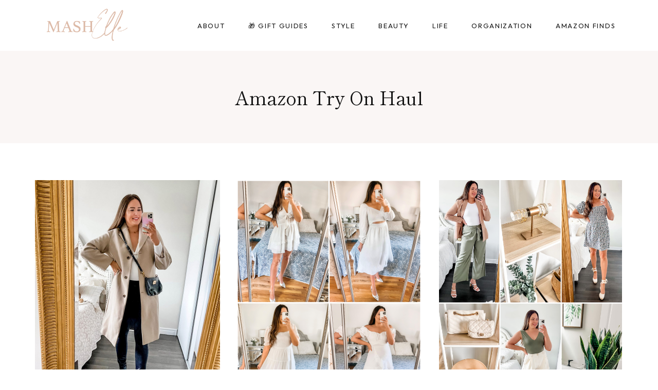

--- FILE ---
content_type: text/html; charset=UTF-8
request_url: https://mash-elle.com/category/amazon-try-on-haul
body_size: 29616
content:
<!doctype html>
<html lang="en" class="no-js" itemtype="https://schema.org/Blog" itemscope>
<head>
	<meta charset="UTF-8">
	<meta name="viewport" content="width=device-width, initial-scale=1, minimum-scale=1">
	<meta name='robots' content='index, follow, max-image-preview:large, max-snippet:-1, max-video-preview:-1' />
	<style>img:is([sizes="auto" i], [sizes^="auto," i]) { contain-intrinsic-size: 3000px 1500px }</style>
	
	<!-- This site is optimized with the Yoast SEO plugin v24.3 - https://yoast.com/wordpress/plugins/seo/ -->
	<title>Amazon Try On Haul Archives - Mash Elle</title>
	<link rel="canonical" href="https://mash-elle.com/category/amazon-try-on-haul" />
	<link rel="next" href="https://mash-elle.com/category/amazon-try-on-haul/page/2" />
	<meta property="og:locale" content="en_US" />
	<meta property="og:type" content="article" />
	<meta property="og:title" content="Amazon Try On Haul Archives - Mash Elle" />
	<meta property="og:url" content="https://mash-elle.com/category/amazon-try-on-haul" />
	<meta property="og:site_name" content="Mash Elle" />
	<meta name="twitter:card" content="summary_large_image" />
	<script type="application/ld+json" class="yoast-schema-graph">{"@context":"https://schema.org","@graph":[{"@type":"CollectionPage","@id":"https://mash-elle.com/category/amazon-try-on-haul","url":"https://mash-elle.com/category/amazon-try-on-haul","name":"Amazon Try On Haul Archives - Mash Elle","isPartOf":{"@id":"https://mash-elle.com/#website"},"primaryImageOfPage":{"@id":"https://mash-elle.com/category/amazon-try-on-haul#primaryimage"},"image":{"@id":"https://mash-elle.com/category/amazon-try-on-haul#primaryimage"},"thumbnailUrl":"https://mash-elle.com/wp-content/uploads/2023/01/leather10-scaled-2.jpeg","breadcrumb":{"@id":"https://mash-elle.com/category/amazon-try-on-haul#breadcrumb"},"inLanguage":"en"},{"@type":"ImageObject","inLanguage":"en","@id":"https://mash-elle.com/category/amazon-try-on-haul#primaryimage","url":"https://mash-elle.com/wp-content/uploads/2023/01/leather10-scaled-2.jpeg","contentUrl":"https://mash-elle.com/wp-content/uploads/2023/01/leather10-scaled-2.jpeg","width":1877,"height":2560},{"@type":"BreadcrumbList","@id":"https://mash-elle.com/category/amazon-try-on-haul#breadcrumb","itemListElement":[{"@type":"ListItem","position":1,"name":"Home","item":"https://mash-elle.com/"},{"@type":"ListItem","position":2,"name":"Amazon Try On Haul"}]},{"@type":"WebSite","@id":"https://mash-elle.com/#website","url":"https://mash-elle.com/","name":"Mash Elle","description":"Style, Beauty, Home Decor &amp; Lifestyle Blog","publisher":{"@id":"https://mash-elle.com/#organization"},"potentialAction":[{"@type":"SearchAction","target":{"@type":"EntryPoint","urlTemplate":"https://mash-elle.com/?s={search_term_string}"},"query-input":{"@type":"PropertyValueSpecification","valueRequired":true,"valueName":"search_term_string"}}],"inLanguage":"en"},{"@type":"Organization","@id":"https://mash-elle.com/#organization","name":"Mash Elle","url":"https://mash-elle.com/","logo":{"@type":"ImageObject","inLanguage":"en","@id":"https://mash-elle.com/#/schema/logo/image/","url":"https://mash-elle.com/wp-content/uploads/2022/03/MashElle_logo.png","contentUrl":"https://mash-elle.com/wp-content/uploads/2022/03/MashElle_logo.png","width":700,"height":250,"caption":"Mash Elle "},"image":{"@id":"https://mash-elle.com/#/schema/logo/image/"}}]}</script>
	<!-- / Yoast SEO plugin. -->


<link rel='dns-prefetch' href='//use.fontawesome.com' />
<link rel='dns-prefetch' href='//www.googletagmanager.com' />
<link rel="alternate" type="application/rss+xml" title="Mash Elle  &raquo; Feed" href="https://mash-elle.com/feed" />
<link rel="alternate" type="application/rss+xml" title="Mash Elle  &raquo; Comments Feed" href="https://mash-elle.com/comments/feed" />
			<script>document.documentElement.classList.remove( 'no-js' );</script>
			<link rel="alternate" type="application/rss+xml" title="Mash Elle  &raquo; Amazon Try On Haul Category Feed" href="https://mash-elle.com/category/amazon-try-on-haul/feed" />
<script>
window._wpemojiSettings = {"baseUrl":"https:\/\/s.w.org\/images\/core\/emoji\/16.0.1\/72x72\/","ext":".png","svgUrl":"https:\/\/s.w.org\/images\/core\/emoji\/16.0.1\/svg\/","svgExt":".svg","source":{"concatemoji":"https:\/\/mash-elle.com\/wp-includes\/js\/wp-emoji-release.min.js?ver=6.8.3"}};
/*! This file is auto-generated */
!function(s,n){var o,i,e;function c(e){try{var t={supportTests:e,timestamp:(new Date).valueOf()};sessionStorage.setItem(o,JSON.stringify(t))}catch(e){}}function p(e,t,n){e.clearRect(0,0,e.canvas.width,e.canvas.height),e.fillText(t,0,0);var t=new Uint32Array(e.getImageData(0,0,e.canvas.width,e.canvas.height).data),a=(e.clearRect(0,0,e.canvas.width,e.canvas.height),e.fillText(n,0,0),new Uint32Array(e.getImageData(0,0,e.canvas.width,e.canvas.height).data));return t.every(function(e,t){return e===a[t]})}function u(e,t){e.clearRect(0,0,e.canvas.width,e.canvas.height),e.fillText(t,0,0);for(var n=e.getImageData(16,16,1,1),a=0;a<n.data.length;a++)if(0!==n.data[a])return!1;return!0}function f(e,t,n,a){switch(t){case"flag":return n(e,"\ud83c\udff3\ufe0f\u200d\u26a7\ufe0f","\ud83c\udff3\ufe0f\u200b\u26a7\ufe0f")?!1:!n(e,"\ud83c\udde8\ud83c\uddf6","\ud83c\udde8\u200b\ud83c\uddf6")&&!n(e,"\ud83c\udff4\udb40\udc67\udb40\udc62\udb40\udc65\udb40\udc6e\udb40\udc67\udb40\udc7f","\ud83c\udff4\u200b\udb40\udc67\u200b\udb40\udc62\u200b\udb40\udc65\u200b\udb40\udc6e\u200b\udb40\udc67\u200b\udb40\udc7f");case"emoji":return!a(e,"\ud83e\udedf")}return!1}function g(e,t,n,a){var r="undefined"!=typeof WorkerGlobalScope&&self instanceof WorkerGlobalScope?new OffscreenCanvas(300,150):s.createElement("canvas"),o=r.getContext("2d",{willReadFrequently:!0}),i=(o.textBaseline="top",o.font="600 32px Arial",{});return e.forEach(function(e){i[e]=t(o,e,n,a)}),i}function t(e){var t=s.createElement("script");t.src=e,t.defer=!0,s.head.appendChild(t)}"undefined"!=typeof Promise&&(o="wpEmojiSettingsSupports",i=["flag","emoji"],n.supports={everything:!0,everythingExceptFlag:!0},e=new Promise(function(e){s.addEventListener("DOMContentLoaded",e,{once:!0})}),new Promise(function(t){var n=function(){try{var e=JSON.parse(sessionStorage.getItem(o));if("object"==typeof e&&"number"==typeof e.timestamp&&(new Date).valueOf()<e.timestamp+604800&&"object"==typeof e.supportTests)return e.supportTests}catch(e){}return null}();if(!n){if("undefined"!=typeof Worker&&"undefined"!=typeof OffscreenCanvas&&"undefined"!=typeof URL&&URL.createObjectURL&&"undefined"!=typeof Blob)try{var e="postMessage("+g.toString()+"("+[JSON.stringify(i),f.toString(),p.toString(),u.toString()].join(",")+"));",a=new Blob([e],{type:"text/javascript"}),r=new Worker(URL.createObjectURL(a),{name:"wpTestEmojiSupports"});return void(r.onmessage=function(e){c(n=e.data),r.terminate(),t(n)})}catch(e){}c(n=g(i,f,p,u))}t(n)}).then(function(e){for(var t in e)n.supports[t]=e[t],n.supports.everything=n.supports.everything&&n.supports[t],"flag"!==t&&(n.supports.everythingExceptFlag=n.supports.everythingExceptFlag&&n.supports[t]);n.supports.everythingExceptFlag=n.supports.everythingExceptFlag&&!n.supports.flag,n.DOMReady=!1,n.readyCallback=function(){n.DOMReady=!0}}).then(function(){return e}).then(function(){var e;n.supports.everything||(n.readyCallback(),(e=n.source||{}).concatemoji?t(e.concatemoji):e.wpemoji&&e.twemoji&&(t(e.twemoji),t(e.wpemoji)))}))}((window,document),window._wpemojiSettings);
</script>
<link rel='stylesheet' id='sbi_styles-css' href='https://mash-elle.com/wp-content/plugins/instagram-feed/css/sbi-styles.min.css?ver=6.9.1-b-modified-1755824332' media='all' />
<style id='wp-emoji-styles-inline-css'>

	img.wp-smiley, img.emoji {
		display: inline !important;
		border: none !important;
		box-shadow: none !important;
		height: 1em !important;
		width: 1em !important;
		margin: 0 0.07em !important;
		vertical-align: -0.1em !important;
		background: none !important;
		padding: 0 !important;
	}
</style>
<link rel='stylesheet' id='wp-block-library-css' href='https://mash-elle.com/wp-includes/css/dist/block-library/style.min.css?ver=6.8.3' media='all' />
<style id='classic-theme-styles-inline-css'>
/*! This file is auto-generated */
.wp-block-button__link{color:#fff;background-color:#32373c;border-radius:9999px;box-shadow:none;text-decoration:none;padding:calc(.667em + 2px) calc(1.333em + 2px);font-size:1.125em}.wp-block-file__button{background:#32373c;color:#fff;text-decoration:none}
</style>
<link rel='stylesheet' id='rmb-recipe-block-css' href='https://mash-elle.com/wp-content/plugins/recipe-block/build/recipe-block.css?ver=bbe54c36d5a1187d0051930f03b9ff57-b-modified-1649844612' media='all' />
<style id='global-styles-inline-css'>
:root{--wp--preset--aspect-ratio--square: 1;--wp--preset--aspect-ratio--4-3: 4/3;--wp--preset--aspect-ratio--3-4: 3/4;--wp--preset--aspect-ratio--3-2: 3/2;--wp--preset--aspect-ratio--2-3: 2/3;--wp--preset--aspect-ratio--16-9: 16/9;--wp--preset--aspect-ratio--9-16: 9/16;--wp--preset--color--black: #000000;--wp--preset--color--cyan-bluish-gray: #abb8c3;--wp--preset--color--white: #ffffff;--wp--preset--color--pale-pink: #f78da7;--wp--preset--color--vivid-red: #cf2e2e;--wp--preset--color--luminous-vivid-orange: #ff6900;--wp--preset--color--luminous-vivid-amber: #fcb900;--wp--preset--color--light-green-cyan: #7bdcb5;--wp--preset--color--vivid-green-cyan: #00d084;--wp--preset--color--pale-cyan-blue: #8ed1fc;--wp--preset--color--vivid-cyan-blue: #0693e3;--wp--preset--color--vivid-purple: #9b51e0;--wp--preset--color--theme-palette-1: var(--global-palette1);--wp--preset--color--theme-palette-2: var(--global-palette2);--wp--preset--color--theme-palette-3: var(--global-palette3);--wp--preset--color--theme-palette-4: var(--global-palette4);--wp--preset--color--theme-palette-5: var(--global-palette5);--wp--preset--color--theme-palette-6: var(--global-palette6);--wp--preset--color--theme-palette-7: var(--global-palette7);--wp--preset--color--theme-palette-8: var(--global-palette8);--wp--preset--color--theme-palette-9: var(--global-palette9);--wp--preset--gradient--vivid-cyan-blue-to-vivid-purple: linear-gradient(135deg,rgba(6,147,227,1) 0%,rgb(155,81,224) 100%);--wp--preset--gradient--light-green-cyan-to-vivid-green-cyan: linear-gradient(135deg,rgb(122,220,180) 0%,rgb(0,208,130) 100%);--wp--preset--gradient--luminous-vivid-amber-to-luminous-vivid-orange: linear-gradient(135deg,rgba(252,185,0,1) 0%,rgba(255,105,0,1) 100%);--wp--preset--gradient--luminous-vivid-orange-to-vivid-red: linear-gradient(135deg,rgba(255,105,0,1) 0%,rgb(207,46,46) 100%);--wp--preset--gradient--very-light-gray-to-cyan-bluish-gray: linear-gradient(135deg,rgb(238,238,238) 0%,rgb(169,184,195) 100%);--wp--preset--gradient--cool-to-warm-spectrum: linear-gradient(135deg,rgb(74,234,220) 0%,rgb(151,120,209) 20%,rgb(207,42,186) 40%,rgb(238,44,130) 60%,rgb(251,105,98) 80%,rgb(254,248,76) 100%);--wp--preset--gradient--blush-light-purple: linear-gradient(135deg,rgb(255,206,236) 0%,rgb(152,150,240) 100%);--wp--preset--gradient--blush-bordeaux: linear-gradient(135deg,rgb(254,205,165) 0%,rgb(254,45,45) 50%,rgb(107,0,62) 100%);--wp--preset--gradient--luminous-dusk: linear-gradient(135deg,rgb(255,203,112) 0%,rgb(199,81,192) 50%,rgb(65,88,208) 100%);--wp--preset--gradient--pale-ocean: linear-gradient(135deg,rgb(255,245,203) 0%,rgb(182,227,212) 50%,rgb(51,167,181) 100%);--wp--preset--gradient--electric-grass: linear-gradient(135deg,rgb(202,248,128) 0%,rgb(113,206,126) 100%);--wp--preset--gradient--midnight: linear-gradient(135deg,rgb(2,3,129) 0%,rgb(40,116,252) 100%);--wp--preset--font-size--small: var(--global-font-size-small);--wp--preset--font-size--medium: var(--global-font-size-medium);--wp--preset--font-size--large: var(--global-font-size-large);--wp--preset--font-size--x-large: 42px;--wp--preset--font-size--larger: var(--global-font-size-larger);--wp--preset--font-size--xxlarge: var(--global-font-size-xxlarge);--wp--preset--font-family--inter: "Inter", sans-serif;--wp--preset--font-family--cardo: Cardo;--wp--preset--spacing--20: 0.44rem;--wp--preset--spacing--30: 0.67rem;--wp--preset--spacing--40: 1rem;--wp--preset--spacing--50: 1.5rem;--wp--preset--spacing--60: 2.25rem;--wp--preset--spacing--70: 3.38rem;--wp--preset--spacing--80: 5.06rem;--wp--preset--shadow--natural: 6px 6px 9px rgba(0, 0, 0, 0.2);--wp--preset--shadow--deep: 12px 12px 50px rgba(0, 0, 0, 0.4);--wp--preset--shadow--sharp: 6px 6px 0px rgba(0, 0, 0, 0.2);--wp--preset--shadow--outlined: 6px 6px 0px -3px rgba(255, 255, 255, 1), 6px 6px rgba(0, 0, 0, 1);--wp--preset--shadow--crisp: 6px 6px 0px rgba(0, 0, 0, 1);}:where(.is-layout-flex){gap: 0.5em;}:where(.is-layout-grid){gap: 0.5em;}body .is-layout-flex{display: flex;}.is-layout-flex{flex-wrap: wrap;align-items: center;}.is-layout-flex > :is(*, div){margin: 0;}body .is-layout-grid{display: grid;}.is-layout-grid > :is(*, div){margin: 0;}:where(.wp-block-columns.is-layout-flex){gap: 2em;}:where(.wp-block-columns.is-layout-grid){gap: 2em;}:where(.wp-block-post-template.is-layout-flex){gap: 1.25em;}:where(.wp-block-post-template.is-layout-grid){gap: 1.25em;}.has-black-color{color: var(--wp--preset--color--black) !important;}.has-cyan-bluish-gray-color{color: var(--wp--preset--color--cyan-bluish-gray) !important;}.has-white-color{color: var(--wp--preset--color--white) !important;}.has-pale-pink-color{color: var(--wp--preset--color--pale-pink) !important;}.has-vivid-red-color{color: var(--wp--preset--color--vivid-red) !important;}.has-luminous-vivid-orange-color{color: var(--wp--preset--color--luminous-vivid-orange) !important;}.has-luminous-vivid-amber-color{color: var(--wp--preset--color--luminous-vivid-amber) !important;}.has-light-green-cyan-color{color: var(--wp--preset--color--light-green-cyan) !important;}.has-vivid-green-cyan-color{color: var(--wp--preset--color--vivid-green-cyan) !important;}.has-pale-cyan-blue-color{color: var(--wp--preset--color--pale-cyan-blue) !important;}.has-vivid-cyan-blue-color{color: var(--wp--preset--color--vivid-cyan-blue) !important;}.has-vivid-purple-color{color: var(--wp--preset--color--vivid-purple) !important;}.has-black-background-color{background-color: var(--wp--preset--color--black) !important;}.has-cyan-bluish-gray-background-color{background-color: var(--wp--preset--color--cyan-bluish-gray) !important;}.has-white-background-color{background-color: var(--wp--preset--color--white) !important;}.has-pale-pink-background-color{background-color: var(--wp--preset--color--pale-pink) !important;}.has-vivid-red-background-color{background-color: var(--wp--preset--color--vivid-red) !important;}.has-luminous-vivid-orange-background-color{background-color: var(--wp--preset--color--luminous-vivid-orange) !important;}.has-luminous-vivid-amber-background-color{background-color: var(--wp--preset--color--luminous-vivid-amber) !important;}.has-light-green-cyan-background-color{background-color: var(--wp--preset--color--light-green-cyan) !important;}.has-vivid-green-cyan-background-color{background-color: var(--wp--preset--color--vivid-green-cyan) !important;}.has-pale-cyan-blue-background-color{background-color: var(--wp--preset--color--pale-cyan-blue) !important;}.has-vivid-cyan-blue-background-color{background-color: var(--wp--preset--color--vivid-cyan-blue) !important;}.has-vivid-purple-background-color{background-color: var(--wp--preset--color--vivid-purple) !important;}.has-black-border-color{border-color: var(--wp--preset--color--black) !important;}.has-cyan-bluish-gray-border-color{border-color: var(--wp--preset--color--cyan-bluish-gray) !important;}.has-white-border-color{border-color: var(--wp--preset--color--white) !important;}.has-pale-pink-border-color{border-color: var(--wp--preset--color--pale-pink) !important;}.has-vivid-red-border-color{border-color: var(--wp--preset--color--vivid-red) !important;}.has-luminous-vivid-orange-border-color{border-color: var(--wp--preset--color--luminous-vivid-orange) !important;}.has-luminous-vivid-amber-border-color{border-color: var(--wp--preset--color--luminous-vivid-amber) !important;}.has-light-green-cyan-border-color{border-color: var(--wp--preset--color--light-green-cyan) !important;}.has-vivid-green-cyan-border-color{border-color: var(--wp--preset--color--vivid-green-cyan) !important;}.has-pale-cyan-blue-border-color{border-color: var(--wp--preset--color--pale-cyan-blue) !important;}.has-vivid-cyan-blue-border-color{border-color: var(--wp--preset--color--vivid-cyan-blue) !important;}.has-vivid-purple-border-color{border-color: var(--wp--preset--color--vivid-purple) !important;}.has-vivid-cyan-blue-to-vivid-purple-gradient-background{background: var(--wp--preset--gradient--vivid-cyan-blue-to-vivid-purple) !important;}.has-light-green-cyan-to-vivid-green-cyan-gradient-background{background: var(--wp--preset--gradient--light-green-cyan-to-vivid-green-cyan) !important;}.has-luminous-vivid-amber-to-luminous-vivid-orange-gradient-background{background: var(--wp--preset--gradient--luminous-vivid-amber-to-luminous-vivid-orange) !important;}.has-luminous-vivid-orange-to-vivid-red-gradient-background{background: var(--wp--preset--gradient--luminous-vivid-orange-to-vivid-red) !important;}.has-very-light-gray-to-cyan-bluish-gray-gradient-background{background: var(--wp--preset--gradient--very-light-gray-to-cyan-bluish-gray) !important;}.has-cool-to-warm-spectrum-gradient-background{background: var(--wp--preset--gradient--cool-to-warm-spectrum) !important;}.has-blush-light-purple-gradient-background{background: var(--wp--preset--gradient--blush-light-purple) !important;}.has-blush-bordeaux-gradient-background{background: var(--wp--preset--gradient--blush-bordeaux) !important;}.has-luminous-dusk-gradient-background{background: var(--wp--preset--gradient--luminous-dusk) !important;}.has-pale-ocean-gradient-background{background: var(--wp--preset--gradient--pale-ocean) !important;}.has-electric-grass-gradient-background{background: var(--wp--preset--gradient--electric-grass) !important;}.has-midnight-gradient-background{background: var(--wp--preset--gradient--midnight) !important;}.has-small-font-size{font-size: var(--wp--preset--font-size--small) !important;}.has-medium-font-size{font-size: var(--wp--preset--font-size--medium) !important;}.has-large-font-size{font-size: var(--wp--preset--font-size--large) !important;}.has-x-large-font-size{font-size: var(--wp--preset--font-size--x-large) !important;}
:where(.wp-block-post-template.is-layout-flex){gap: 1.25em;}:where(.wp-block-post-template.is-layout-grid){gap: 1.25em;}
:where(.wp-block-columns.is-layout-flex){gap: 2em;}:where(.wp-block-columns.is-layout-grid){gap: 2em;}
:root :where(.wp-block-pullquote){font-size: 1.5em;line-height: 1.6;}
</style>
<link rel='stylesheet' id='titan-adminbar-styles-css' href='https://mash-elle.com/wp-content/plugins/anti-spam/assets/css/admin-bar.css?ver=7.3.8-b-modified-1737183697' media='all' />
<style id='woocommerce-inline-inline-css'>
.woocommerce form .form-row .required { visibility: visible; }
</style>
<link rel='stylesheet' id='brands-styles-css' href='https://mash-elle.com/wp-content/plugins/woocommerce/assets/css/brands.css?ver=9.6.0-b-modified-1737800120' media='all' />
<link rel='stylesheet' id='kadence-global-css' href='https://mash-elle.com/wp-content/themes/kadence/assets/css/global.min.css?ver=1.2.5-b-modified-1716603962' media='all' />
<style id='kadence-global-inline-css'>
/* Kadence Base CSS */
:root{--global-palette1:#dcb9a6;--global-palette2:#e8d1c4;--global-palette3:#111111;--global-palette4:#111111;--global-palette5:#dcb9a6;--global-palette6:#e8d1c4;--global-palette7:#f6ede8;--global-palette8:#faf6f5;--global-palette9:#ffffff;--global-palette9rgb:255, 255, 255;--global-palette-highlight:var(--global-palette1);--global-palette-highlight-alt:var(--global-palette2);--global-palette-highlight-alt2:var(--global-palette9);--global-palette-btn-bg:var(--global-palette5);--global-palette-btn-bg-hover:var(--global-palette2);--global-palette-btn:var(--global-palette9);--global-palette-btn-hover:var(--global-palette9);--global-body-font-family:'DM Sans', sans-serif;--global-heading-font-family:'Shippori Mincho', serif;--global-primary-nav-font-family:Outfit, sans-serif;--global-fallback-font:sans-serif;--global-display-fallback-font:sans-serif;--global-content-width:1240px;--global-content-narrow-width:1000px;--global-content-edge-padding:3rem;--global-content-boxed-padding:0rem;--global-calc-content-width:calc(1240px - var(--global-content-edge-padding) - var(--global-content-edge-padding) );--wp--style--global--content-size:var(--global-calc-content-width);}.wp-site-blocks{--global-vw:calc( 100vw - ( 0.5 * var(--scrollbar-offset)));}body{background:rgba(255,255,255,0);-webkit-font-smoothing:antialiased;-moz-osx-font-smoothing:grayscale;}body, input, select, optgroup, textarea{font-style:normal;font-weight:normal;font-size:16px;line-height:1.9;letter-spacing:0.02em;font-family:var(--global-body-font-family);color:var(--global-palette3);}.content-bg, body.content-style-unboxed .site{background:var(--global-palette9);}h1,h2,h3,h4,h5,h6{font-family:var(--global-heading-font-family);}h1{font-style:normal;font-weight:normal;font-size:34px;line-height:1.45;letter-spacing:0em;color:var(--global-palette3);}h2{font-style:normal;font-weight:normal;font-size:28px;line-height:1.4;letter-spacing:0em;color:var(--global-palette3);}h3{font-style:normal;font-weight:normal;font-size:24px;line-height:1.35;letter-spacing:0em;color:var(--global-palette3);}h4{font-style:normal;font-weight:normal;font-size:20px;line-height:1.3;letter-spacing:2.5px;font-family:Outfit, sans-serif;text-transform:uppercase;color:var(--global-palette3);}h5{font-style:normal;font-weight:400;font-size:40px;line-height:1.5;letter-spacing:0em;font-family:"Savannah Script", Helvetica, Arial, sans-serif;color:var(--global-palette3);}h6{font-style:normal;font-weight:normal;font-size:18px;line-height:1.3;letter-spacing:0em;color:var(--global-palette3);}.entry-hero h1{font-style:normal;font-size:36px;letter-spacing:0em;color:var(--global-palette4);}@media all and (max-width: 767px){h1{line-height:1.3;}.wp-site-blocks .entry-hero h1{font-size:32px;}}.entry-hero .kadence-breadcrumbs{max-width:1240px;}.site-container, .site-header-row-layout-contained, .site-footer-row-layout-contained, .entry-hero-layout-contained, .comments-area, .alignfull > .wp-block-cover__inner-container, .alignwide > .wp-block-cover__inner-container{max-width:var(--global-content-width);}.content-width-narrow .content-container.site-container, .content-width-narrow .hero-container.site-container{max-width:var(--global-content-narrow-width);}@media all and (min-width: 1470px){.wp-site-blocks .content-container  .alignwide{margin-left:-115px;margin-right:-115px;width:unset;max-width:unset;}}@media all and (min-width: 1260px){.content-width-narrow .wp-site-blocks .content-container .alignwide{margin-left:-130px;margin-right:-130px;width:unset;max-width:unset;}}.content-style-boxed .wp-site-blocks .entry-content .alignwide{margin-left:calc( -1 * var( --global-content-boxed-padding ) );margin-right:calc( -1 * var( --global-content-boxed-padding ) );}.content-area{margin-top:4.5rem;margin-bottom:4.5rem;}@media all and (max-width: 1024px){.content-area{margin-top:3rem;margin-bottom:3rem;}}@media all and (max-width: 767px){.content-area{margin-top:1.75rem;margin-bottom:1.75rem;}}@media all and (max-width: 1024px){:root{--global-content-edge-padding:2rem;--global-content-boxed-padding:0rem;}}@media all and (max-width: 767px){:root{--global-content-edge-padding:1.75rem;--global-content-boxed-padding:0rem;}}.entry-content-wrap{padding:0rem;}@media all and (max-width: 1024px){.entry-content-wrap{padding:0rem;}}@media all and (max-width: 767px){.entry-content-wrap{padding:0rem;}}.entry.single-entry{box-shadow:0px 0px 0px 0px rgba(0,0,0,0.05);}.entry.loop-entry{box-shadow:0px 15px 15px -10px rgba(0,0,0,0.05);}.loop-entry .entry-content-wrap{padding:2rem;}@media all and (max-width: 1024px){.loop-entry .entry-content-wrap{padding:1.25rem;}}@media all and (max-width: 767px){.loop-entry .entry-content-wrap{padding:1.25rem;}}.has-sidebar:not(.has-left-sidebar) .content-container{grid-template-columns:1fr 29%;}.has-sidebar.has-left-sidebar .content-container{grid-template-columns:29% 1fr;}button, .button, .wp-block-button__link, input[type="button"], input[type="reset"], input[type="submit"], .fl-button, .elementor-button-wrapper .elementor-button{font-style:normal;font-weight:normal;font-size:14px;line-height:1.4;letter-spacing:0.1em;font-family:Outfit, sans-serif;text-transform:uppercase;border-radius:0px;padding:15px 26px 15px 26px;box-shadow:0px 0px 0px 0px rgba(0,0,0,0);}.wp-block-button.is-style-outline .wp-block-button__link{padding:15px 26px 15px 26px;}button:hover, button:focus, button:active, .button:hover, .button:focus, .button:active, .wp-block-button__link:hover, .wp-block-button__link:focus, .wp-block-button__link:active, input[type="button"]:hover, input[type="button"]:focus, input[type="button"]:active, input[type="reset"]:hover, input[type="reset"]:focus, input[type="reset"]:active, input[type="submit"]:hover, input[type="submit"]:focus, input[type="submit"]:active, .elementor-button-wrapper .elementor-button:hover, .elementor-button-wrapper .elementor-button:focus, .elementor-button-wrapper .elementor-button:active{box-shadow:0px 0px 0px 0px rgba(0,0,0,0.1);}.kb-button.kb-btn-global-outline.kb-btn-global-inherit{padding-top:calc(15px - 2px);padding-right:calc(26px - 2px);padding-bottom:calc(15px - 2px);padding-left:calc(26px - 2px);}@media all and (min-width: 1025px){.transparent-header .entry-hero .entry-hero-container-inner{padding-top:99px;}}@media all and (max-width: 1024px){.mobile-transparent-header .entry-hero .entry-hero-container-inner{padding-top:100px;}}@media all and (max-width: 767px){.mobile-transparent-header .entry-hero .entry-hero-container-inner{padding-top:50px;}}#kt-scroll-up-reader, #kt-scroll-up{border-radius:0px 0px 0px 0px;color:var(--global-palette4);border-color:rgba(0,0,0,0);bottom:10px;font-size:1.2em;padding:0.4em 0.4em 0.4em 0.4em;}#kt-scroll-up-reader.scroll-up-side-right, #kt-scroll-up.scroll-up-side-right{right:20px;}#kt-scroll-up-reader.scroll-up-side-left, #kt-scroll-up.scroll-up-side-left{left:20px;}#kt-scroll-up-reader:hover, #kt-scroll-up:hover{color:var(--global-palette1);}.post-archive-hero-section .entry-hero-container-inner{background:var(--global-palette8);}.entry-hero.post-archive-hero-section .entry-header{min-height:180px;}@media all and (max-width: 767px){.entry-hero.post-archive-hero-section .entry-header{min-height:120px;}}.wp-site-blocks .post-archive-title h1{color:var(--global-palette3);}
/* Kadence Header CSS */
@media all and (max-width: 1024px){.mobile-transparent-header #masthead{position:absolute;left:0px;right:0px;z-index:100;}.kadence-scrollbar-fixer.mobile-transparent-header #masthead{right:var(--scrollbar-offset,0);}.mobile-transparent-header #masthead, .mobile-transparent-header .site-top-header-wrap .site-header-row-container-inner, .mobile-transparent-header .site-main-header-wrap .site-header-row-container-inner, .mobile-transparent-header .site-bottom-header-wrap .site-header-row-container-inner{background:transparent;}.site-header-row-tablet-layout-fullwidth, .site-header-row-tablet-layout-standard{padding:0px;}}@media all and (min-width: 1025px){.transparent-header #masthead{position:absolute;left:0px;right:0px;z-index:100;}.transparent-header.kadence-scrollbar-fixer #masthead{right:var(--scrollbar-offset,0);}.transparent-header #masthead, .transparent-header .site-top-header-wrap .site-header-row-container-inner, .transparent-header .site-main-header-wrap .site-header-row-container-inner, .transparent-header .site-bottom-header-wrap .site-header-row-container-inner{background:transparent;}}.site-branding a.brand img{max-width:219px;}.site-branding a.brand img.svg-logo-image{width:219px;}.site-branding{padding:3px 0px 6px 0px;}@media all and (max-width: 767px){.site-branding{padding:0px 0px 4px 0px;}}@media all and (max-width: 1024px){.site-branding .site-title{font-size:30px;}}@media all and (max-width: 767px){.site-branding .site-title{font-size:28px;line-height:24px;}}#masthead, #masthead .kadence-sticky-header.item-is-fixed:not(.item-at-start):not(.site-header-row-container):not(.site-main-header-wrap), #masthead .kadence-sticky-header.item-is-fixed:not(.item-at-start) > .site-header-row-container-inner{background:var(--global-palette8);}.site-main-header-wrap .site-header-row-container-inner{background:var(--global-palette9);border-bottom:0px solid #eeeae8;}.site-main-header-inner-wrap{min-height:99px;}@media all and (max-width: 1024px){.site-main-header-inner-wrap{min-height:100px;}}@media all and (max-width: 767px){.site-main-header-wrap .site-header-row-container-inner{border-bottom:0px solid rgba(233,229,225,0);}.site-main-header-inner-wrap{min-height:50px;}}.site-main-header-wrap .site-header-row-container-inner>.site-container{padding:0px 60px 0px 60px;}@media all and (max-width: 767px){.site-main-header-wrap .site-header-row-container-inner>.site-container{padding:15px 24px 10px 24px;}}#masthead .kadence-sticky-header.item-is-fixed:not(.item-at-start):not(.site-header-row-container):not(.item-hidden-above):not(.site-main-header-wrap), #masthead .kadence-sticky-header.item-is-fixed:not(.item-at-start):not(.item-hidden-above) > .site-header-row-container-inner{background:var(--global-palette9);border-bottom:1px solid #eeeae8;}.header-navigation[class*="header-navigation-style-underline"] .header-menu-container.primary-menu-container>ul>li>a:after{width:calc( 100% - 3.5em);}.main-navigation .primary-menu-container > ul > li.menu-item > a{padding-left:calc(3.5em / 2);padding-right:calc(3.5em / 2);padding-top:1em;padding-bottom:1em;color:var(--global-palette3);}.main-navigation .primary-menu-container > ul > li.menu-item .dropdown-nav-special-toggle{right:calc(3.5em / 2);}.main-navigation .primary-menu-container > ul li.menu-item > a{font-style:normal;font-weight:normal;font-size:13px;letter-spacing:0.13em;font-family:var(--global-primary-nav-font-family);text-transform:uppercase;}.main-navigation .primary-menu-container > ul > li.menu-item > a:hover{color:var(--global-palette1);}.main-navigation .primary-menu-container > ul > li.menu-item.current-menu-item > a{color:var(--global-palette3);}.header-navigation .header-menu-container ul ul.sub-menu, .header-navigation .header-menu-container ul ul.submenu{background:var(--global-palette9);box-shadow:0px 0px 0px 0px #eeeae8;}.header-navigation .header-menu-container ul ul li.menu-item, .header-menu-container ul.menu > li.kadence-menu-mega-enabled > ul > li.menu-item > a{border-bottom:1px solid #eeeae8;}.header-navigation .header-menu-container ul ul li.menu-item > a{width:180px;padding-top:0.8em;padding-bottom:0.8em;color:var(--global-palette4);font-style:normal;font-weight:normal;font-size:15px;line-height:1.2;letter-spacing:0.04em;font-family:'DM Sans', sans-serif;text-transform:none;}.header-navigation .header-menu-container ul ul li.menu-item > a:hover{color:var(--global-palette1);background:#ffffff;}.header-navigation .header-menu-container ul ul li.menu-item.current-menu-item > a{color:var(--global-palette4);background:var(--global-palette9);}.mobile-toggle-open-container .menu-toggle-open, .mobile-toggle-open-container .menu-toggle-open:focus{color:var(--global-palette5);padding:0.4em 0.6em 0.4em 0.6em;font-size:14px;}.mobile-toggle-open-container .menu-toggle-open.menu-toggle-style-bordered{border:1px solid currentColor;}.mobile-toggle-open-container .menu-toggle-open .menu-toggle-icon{font-size:20px;}.mobile-toggle-open-container .menu-toggle-open:hover, .mobile-toggle-open-container .menu-toggle-open:focus-visible{color:var(--global-palette-highlight);}.mobile-navigation ul li{font-style:normal;font-weight:normal;font-size:16px;line-height:0px;letter-spacing:0.08em;font-family:Outfit, sans-serif;text-transform:uppercase;}@media all and (max-width: 767px){.mobile-navigation ul li{font-size:14px;}}.mobile-navigation ul li a{padding-top:0.5em;padding-bottom:0.5em;}.mobile-navigation ul li > a, .mobile-navigation ul li.menu-item-has-children > .drawer-nav-drop-wrap{background:rgba(255,255,255,0);color:var(--global-palette3);}.mobile-navigation ul li > a:hover, .mobile-navigation ul li.menu-item-has-children > .drawer-nav-drop-wrap:hover{color:var(--global-palette5);}.mobile-navigation ul li.current-menu-item > a, .mobile-navigation ul li.current-menu-item.menu-item-has-children > .drawer-nav-drop-wrap{color:var(--global-palette3);}.mobile-navigation ul li.menu-item-has-children .drawer-nav-drop-wrap, .mobile-navigation ul li:not(.menu-item-has-children) a{border-bottom:0px solid var(--global-palette1);}.mobile-navigation:not(.drawer-navigation-parent-toggle-true) ul li.menu-item-has-children .drawer-nav-drop-wrap button{border-left:0px solid var(--global-palette1);}#mobile-drawer .drawer-inner, #mobile-drawer.popup-drawer-layout-fullwidth.popup-drawer-animation-slice .pop-portion-bg, #mobile-drawer.popup-drawer-layout-fullwidth.popup-drawer-animation-slice.pop-animated.show-drawer .drawer-inner{background:var(--global-palette9);}#mobile-drawer .drawer-header .drawer-toggle{padding:3em 0.15em 0em 0.15em;font-size:22px;}#mobile-drawer .drawer-header .drawer-toggle, #mobile-drawer .drawer-header .drawer-toggle:focus{color:var(--global-palette3);}#mobile-drawer .drawer-header .drawer-toggle:hover, #mobile-drawer .drawer-header .drawer-toggle:focus:hover{color:var(--global-palette5);}.header-mobile-social-wrap{margin:0px 0px 12px 0px;}.header-mobile-social-wrap .header-mobile-social-inner-wrap{font-size:1em;gap:0.3em;}.header-mobile-social-wrap .header-mobile-social-inner-wrap .social-button{background:var(--global-palette9);border:2px none transparent;border-radius:3px;}.search-toggle-open-container .search-toggle-open{color:var(--global-palette3);margin:1px 2px 0px -7px;}.search-toggle-open-container .search-toggle-open.search-toggle-style-bordered{border:1px solid currentColor;}.search-toggle-open-container .search-toggle-open .search-toggle-icon{font-size:0.9em;}.search-toggle-open-container .search-toggle-open:hover, .search-toggle-open-container .search-toggle-open:focus{color:var(--global-palette9);}#search-drawer .drawer-inner .drawer-content form input.search-field, #search-drawer .drawer-inner .drawer-content form .kadence-search-icon-wrap, #search-drawer .drawer-header{color:var(--global-palette4);}#search-drawer .drawer-inner .drawer-content form input.search-field:focus, #search-drawer .drawer-inner .drawer-content form input.search-submit:hover ~ .kadence-search-icon-wrap, #search-drawer .drawer-inner .drawer-content form button[type="submit"]:hover ~ .kadence-search-icon-wrap{color:var(--global-palette4);}#search-drawer .drawer-inner{background:var(--global-palette7);}.mobile-header-button-wrap .mobile-header-button-inner-wrap .mobile-header-button{border:2px none transparent;box-shadow:0px 0px 0px -7px rgba(0,0,0,0);}.mobile-header-button-wrap .mobile-header-button-inner-wrap .mobile-header-button:hover{box-shadow:0px 15px 25px -7px rgba(0,0,0,0.1);}
/* Kadence Footer CSS */
.site-middle-footer-wrap .site-footer-row-container-inner{background:var(--global-palette7);font-style:normal;font-weight:normal;font-size:16px;line-height:1.1;letter-spacing:0.05rem;font-family:'DM Sans', sans-serif;text-transform:none;}.site-footer .site-middle-footer-wrap a:where(:not(.button):not(.wp-block-button__link):not(.wp-element-button)){color:var(--global-palette3);}.site-footer .site-middle-footer-wrap a:where(:not(.button):not(.wp-block-button__link):not(.wp-element-button)):hover{color:var(--global-palette9);}.site-middle-footer-inner-wrap{padding-top:7em;padding-bottom:7em;grid-column-gap:30px;grid-row-gap:30px;}.site-middle-footer-inner-wrap .widget{margin-bottom:12px;}.site-middle-footer-inner-wrap .widget-area .widget-title{font-style:normal;font-weight:normal;font-size:22px;letter-spacing:0px;font-family:'Shippori Mincho', serif;text-transform:none;color:var(--global-palette3);}.site-middle-footer-inner-wrap .site-footer-section:not(:last-child):after{right:calc(-30px / 2);}@media all and (max-width: 1024px){.site-middle-footer-inner-wrap{padding-top:3em;padding-bottom:3em;}}@media all and (max-width: 767px){.site-middle-footer-inner-wrap{padding-top:40px;padding-bottom:40px;}}.site-top-footer-wrap .site-footer-row-container-inner{background:var(--global-palette8);}.site-top-footer-inner-wrap{padding-top:3em;padding-bottom:3em;grid-column-gap:30px;grid-row-gap:30px;}.site-top-footer-inner-wrap .widget{margin-bottom:30px;}.site-top-footer-inner-wrap .site-footer-section:not(:last-child):after{right:calc(-30px / 2);}@media all and (max-width: 767px){.site-top-footer-inner-wrap{padding-top:2.5em;padding-bottom:1em;}.site-top-footer-inner-wrap .widget{margin-bottom:20px;}}.site-bottom-footer-wrap .site-footer-row-container-inner{background:var(--global-palette9);font-style:normal;font-weight:400;font-size:12px;letter-spacing:0.1rem;font-family:"Outfit", Helvetica, Arial, sans-serif;text-transform:uppercase;color:var(--global-palette3);}.site-footer .site-bottom-footer-wrap a:where(:not(.button):not(.wp-block-button__link):not(.wp-element-button)){color:var(--global-palette3);}.site-footer .site-bottom-footer-wrap a:where(:not(.button):not(.wp-block-button__link):not(.wp-element-button)):hover{color:var(--global-palette2);}.site-bottom-footer-inner-wrap{padding-top:20px;padding-bottom:15px;grid-column-gap:0px;}.site-bottom-footer-inner-wrap .widget{margin-bottom:0px;}.site-bottom-footer-inner-wrap .widget-area .widget-title{font-style:normal;color:var(--global-palette3);}.site-bottom-footer-inner-wrap .site-footer-section:not(:last-child):after{right:calc(-0px / 2);}@media all and (max-width: 767px){.site-bottom-footer-inner-wrap{padding-bottom:24px;}}.footer-social-wrap{margin:20px 0px 0px 0px;}.footer-social-wrap .footer-social-inner-wrap{font-size:0.92em;gap:0.1em;}.site-footer .site-footer-wrap .site-footer-section .footer-social-wrap .footer-social-inner-wrap .social-button{color:var(--global-palette3);background:rgba(0,0,0,0);border:0px none currentColor;border-color:var(--global-palette9);border-radius:100px;}.site-footer .site-footer-wrap .site-footer-section .footer-social-wrap .footer-social-inner-wrap .social-button:hover{color:var(--global-palette3);background:var(--global-palette9);}#colophon .footer-html{font-style:normal;font-weight:400;font-size:11px;line-height:1.7;letter-spacing:0.1rem;font-family:"Outfit", Helvetica, Arial, sans-serif;text-transform:uppercase;color:var(--global-palette3);margin:0em 4em 0em 0em;}#colophon .site-footer-row-container .site-footer-row .footer-html a{color:var(--global-palette3);}#colophon .site-footer-row-container .site-footer-row .footer-html a:hover{color:var(--global-palette2);}#colophon .footer-navigation .footer-menu-container > ul > li > a{padding-left:calc(2.5em / 2);padding-right:calc(2.5em / 2);padding-top:calc(0.5em / 2);padding-bottom:calc(0.5em / 2);color:var(--global-palette3);}#colophon .footer-navigation .footer-menu-container > ul li a{font-style:normal;font-weight:400;font-size:11px;letter-spacing:0.1rem;font-family:"Outfit", Helvetica, Arial, sans-serif;}#colophon .footer-navigation .footer-menu-container > ul li a:hover{color:var(--global-palette-highlight);}#colophon .footer-navigation .footer-menu-container > ul li.current-menu-item > a{color:var(--global-palette3);}
/* Kadence Woo CSS */
.entry-hero.product-hero-section .entry-header{min-height:200px;}.product-title .kadence-breadcrumbs{font-style:normal;font-weight:normal;font-size:18px;line-height:1.65;font-family:'Nunito Sans', sans-serif;}.product-title .single-category{font-weight:700;font-size:32px;line-height:1.5;color:var(--global-palette3);}.wp-site-blocks .product-hero-section .extra-title{font-weight:700;font-size:32px;line-height:1.5;}.woocommerce div.product .product_title{font-style:normal;color:var(--global-palette4);}.woocommerce div.product .product-single-category{font-style:normal;font-weight:400;}@media all and (max-width: 767px){.woocommerce ul.products:not(.products-list-view), .wp-site-blocks .wc-block-grid:not(.has-2-columns):not(.has-1-columns) .wc-block-grid__products{grid-template-columns:repeat(2, minmax(0, 1fr));column-gap:0.5rem;grid-row-gap:0.5rem;}}.product-archive-hero-section .entry-hero-container-inner{background:var(--global-palette8);}.entry-hero.product-archive-hero-section .entry-header{min-height:180px;}@media all and (max-width: 767px){.entry-hero.product-archive-hero-section .entry-header{min-height:120px;}}.wp-site-blocks .product-archive-title h1{font-style:normal;font-size:36px;line-height:90px;letter-spacing:0em;color:var(--global-palette3);}.woocommerce ul.products li.product h3, .woocommerce ul.products li.product .product-details .woocommerce-loop-product__title, .woocommerce ul.products li.product .product-details .woocommerce-loop-category__title, .wc-block-grid__products .wc-block-grid__product .wc-block-grid__product-title{font-style:normal;font-weight:normal;font-size:22px;letter-spacing:0px;color:var(--global-palette4);}@media all and (max-width: 767px){.woocommerce ul.products li.product h3, .woocommerce ul.products li.product .product-details .woocommerce-loop-product__title, .woocommerce ul.products li.product .product-details .woocommerce-loop-category__title, .wc-block-grid__products .wc-block-grid__product .wc-block-grid__product-title{font-size:18px;}}.woocommerce ul.products li.product .product-details .price, .wc-block-grid__products .wc-block-grid__product .wc-block-grid__product-price{font-style:normal;font-weight:normal;font-size:15px;color:var(--global-palette4);}.woocommerce ul.products.woo-archive-btn-button .product-action-wrap .button:not(.kb-button), .woocommerce ul.products li.woo-archive-btn-button .button:not(.kb-button), .wc-block-grid__product.woo-archive-btn-button .product-details .wc-block-grid__product-add-to-cart .wp-block-button__link{border:2px none transparent;box-shadow:0px 0px 0px 0px rgba(0,0,0,0.0);}.woocommerce ul.products.woo-archive-btn-button .product-action-wrap .button:not(.kb-button):hover, .woocommerce ul.products li.woo-archive-btn-button .button:not(.kb-button):hover, .wc-block-grid__product.woo-archive-btn-button .product-details .wc-block-grid__product-add-to-cart .wp-block-button__link:hover{box-shadow:0px 0px 0px 0px rgba(0,0,0,0);}
</style>
<link rel='stylesheet' id='kadence-woocommerce-css' href='https://mash-elle.com/wp-content/themes/kadence/assets/css/woocommerce.min.css?ver=1.2.5-b-modified-1716603962' media='all' />
<link rel='stylesheet' id='savannah-style-css' href='https://mash-elle.com/wp-content/themes/savannah/style.css?ver=1.0.0-b-modified-1679407344' media='all' />
<link rel='stylesheet' id='savannah-font-awesome-css' href='https://use.fontawesome.com/releases/v6.0.0/css/all.css?ver=6.8.3' media='all' />
<link rel='stylesheet' id='savannah-woocommerce-css' href='https://mash-elle.com/wp-content/themes/savannah/woo/savannah-woocommerce.css?ver=6.8.3-b-modified-1679026146' media='all' />
<style id='kadence-blocks-global-variables-inline-css'>
:root {--global-kb-font-size-sm:clamp(0.8rem, 0.73rem + 0.217vw, 0.9rem);--global-kb-font-size-md:clamp(1.1rem, 0.995rem + 0.326vw, 1.25rem);--global-kb-font-size-lg:clamp(1.75rem, 1.576rem + 0.543vw, 2rem);--global-kb-font-size-xl:clamp(2.25rem, 1.728rem + 1.63vw, 3rem);--global-kb-font-size-xxl:clamp(2.5rem, 1.456rem + 3.26vw, 4rem);--global-kb-font-size-xxxl:clamp(2.75rem, 0.489rem + 7.065vw, 6rem);}
</style>
<script src="https://mash-elle.com/wp-includes/js/jquery/jquery.min.js?ver=3.7.1" id="jquery-core-js"></script>
<script src="https://mash-elle.com/wp-includes/js/jquery/jquery-migrate.min.js?ver=3.4.1" id="jquery-migrate-js"></script>
<script src="https://mash-elle.com/wp-content/plugins/woocommerce/assets/js/jquery-blockui/jquery.blockUI.min.js?ver=2.7.0-wc.9.6.0-b-modified-1737800121" id="jquery-blockui-js" defer data-wp-strategy="defer"></script>
<script id="wc-add-to-cart-js-extra">
var wc_add_to_cart_params = {"ajax_url":"\/wp-admin\/admin-ajax.php","wc_ajax_url":"\/?wc-ajax=%%endpoint%%","i18n_view_cart":"View cart","cart_url":"https:\/\/mash-elle.com","is_cart":"","cart_redirect_after_add":"no"};
</script>
<script src="https://mash-elle.com/wp-content/plugins/woocommerce/assets/js/frontend/add-to-cart.min.js?ver=9.6.0-b-modified-1737800121" id="wc-add-to-cart-js" defer data-wp-strategy="defer"></script>
<script src="https://mash-elle.com/wp-content/plugins/woocommerce/assets/js/js-cookie/js.cookie.min.js?ver=2.1.4-wc.9.6.0-b-modified-1737800121" id="js-cookie-js" defer data-wp-strategy="defer"></script>
<script id="woocommerce-js-extra">
var woocommerce_params = {"ajax_url":"\/wp-admin\/admin-ajax.php","wc_ajax_url":"\/?wc-ajax=%%endpoint%%"};
</script>
<script src="https://mash-elle.com/wp-content/plugins/woocommerce/assets/js/frontend/woocommerce.min.js?ver=9.6.0-b-modified-1737800121" id="woocommerce-js" defer data-wp-strategy="defer"></script>
<link rel="https://api.w.org/" href="https://mash-elle.com/wp-json/" /><link rel="alternate" title="JSON" type="application/json" href="https://mash-elle.com/wp-json/wp/v2/categories/1696" /><link rel="EditURI" type="application/rsd+xml" title="RSD" href="https://mash-elle.com/xmlrpc.php?rsd" />
<meta name="generator" content="WordPress 6.8.3" />
<meta name="generator" content="WooCommerce 9.6.0" />
<meta name="generator" content="Site Kit by Google 1.159.0" /><script>
  var _comscore = _comscore || [];
  _comscore.push({ c1: "2", c2: "6035233" });
  (function() {
    var s = document.createElement("script"), el = document.getElementsByTagName("script")[0]; s.async = true;
    s.src = (document.location.protocol == "https:" ? "https://sb" : "http://b") + ".scorecardresearch.com/beacon.js";
    el.parentNode.insertBefore(s, el);
  })();


<!-- Facebook Pixel Code -->
<script>
  !function(f,b,e,v,n,t,s)
  {if(f.fbq)return;n=f.fbq=function(){n.callMethod?
  n.callMethod.apply(n,arguments):n.queue.push(arguments)};
  if(!f._fbq)f._fbq=n;n.push=n;n.loaded=!0;n.version='2.0';
  n.queue=[];t=b.createElement(e);t.async=!0;
  t.src=v;s=b.getElementsByTagName(e)[0];
  s.parentNode.insertBefore(t,s)}(window, document,'script',
  'https://connect.facebook.net/en_US/fbevents.js');
  fbq('init', '323765034776768');
  fbq('track', 'PageView');
</script>
<noscript><img height="1" width="1" style="display:none"
  src="https://www.facebook.com/tr?id=323765034776768&ev=PageView&noscript=1"
/></noscript>
<!-- End Facebook Pixel Code -->

</script>
<noscript>
  <img src="https://b.scorecardresearch.com/p?c1=2&c2=6035233&cv=2.0&cj=1" />
</noscript>
</script>
<meta name="p:domain_verify" content="a39289ed936b5dad0193dc6dc6294ebd"/>
<script>window.nastygoat = {aid:"8ldyLg1huLF-NVoAnd26EFluDYYSZTKYhj_N9Z0oFBp5",pid:"J-9u74fLYpcmvAcUlHRFtrkIUlm6mGgE-v-dy5p_vAgX"};</script>
<script type="text/javascript" src="//assets.rewardstyle.com/scriptmanager/rs-script-manager.js"></script>

<meta name="p:domain_verify" content="6e4eb8765d5dd7e00ce60d0f80bdd9d9"/>

<meta name="p:domain_verify" content="6e4eb8765d5dd7e00ce60d0f80bdd9d9"/>

<meta name="p:domain_verify" content="6e4eb8765d5dd7e00ce60d0f80bdd9d9"/><style type="text/css"> .tippy-box[data-theme~="wprm"] { background-color: #333333; color: #FFFFFF; } .tippy-box[data-theme~="wprm"][data-placement^="top"] > .tippy-arrow::before { border-top-color: #333333; } .tippy-box[data-theme~="wprm"][data-placement^="bottom"] > .tippy-arrow::before { border-bottom-color: #333333; } .tippy-box[data-theme~="wprm"][data-placement^="left"] > .tippy-arrow::before { border-left-color: #333333; } .tippy-box[data-theme~="wprm"][data-placement^="right"] > .tippy-arrow::before { border-right-color: #333333; } .tippy-box[data-theme~="wprm"] a { color: #FFFFFF; } .wprm-comment-rating svg { width: 18px !important; height: 18px !important; } img.wprm-comment-rating { width: 90px !important; height: 18px !important; } body { --comment-rating-star-color: #343434; } body { --wprm-popup-font-size: 16px; } body { --wprm-popup-background: #ffffff; } body { --wprm-popup-title: #000000; } body { --wprm-popup-content: #444444; } body { --wprm-popup-button-background: #444444; } body { --wprm-popup-button-text: #ffffff; }</style><style type="text/css">.wprm-glossary-term {color: #5A822B;text-decoration: underline;cursor: help;}</style><link rel="preload" id="kadence-header-preload" href="https://mash-elle.com/wp-content/themes/kadence/assets/css/header.min.css?ver=1.2.5-b-modified-1716603962" as="style">
<link rel="preload" id="kadence-content-preload" href="https://mash-elle.com/wp-content/themes/kadence/assets/css/content.min.css?ver=1.2.5-b-modified-1716603962" as="style">
<link rel="preload" id="kadence-footer-preload" href="https://mash-elle.com/wp-content/themes/kadence/assets/css/footer.min.css?ver=1.2.5-b-modified-1716603962" as="style">
	<noscript><style>.woocommerce-product-gallery{ opacity: 1 !important; }</style></noscript>
	
<!-- Meta Pixel Code -->
<script type='text/javascript'>
!function(f,b,e,v,n,t,s){if(f.fbq)return;n=f.fbq=function(){n.callMethod?
n.callMethod.apply(n,arguments):n.queue.push(arguments)};if(!f._fbq)f._fbq=n;
n.push=n;n.loaded=!0;n.version='2.0';n.queue=[];t=b.createElement(e);t.async=!0;
t.src=v;s=b.getElementsByTagName(e)[0];s.parentNode.insertBefore(t,s)}(window,
document,'script','https://connect.facebook.net/en_US/fbevents.js');
</script>
<!-- End Meta Pixel Code -->
<script type='text/javascript'>var url = window.location.origin + '?ob=open-bridge';
            fbq('set', 'openbridge', '323765034776768', url);
fbq('init', '323765034776768', {}, {
    "agent": "wordpress-6.8.3-4.1.5"
})</script><script type='text/javascript'>
    fbq('track', 'PageView', []);
  </script><style type="text/css">.broken_link, a.broken_link {
	text-decoration: line-through;
}</style><style class='wp-fonts-local'>
@font-face{font-family:Inter;font-style:normal;font-weight:300 900;font-display:fallback;src:url('https://mash-elle.com/wp-content/plugins/woocommerce/assets/fonts/Inter-VariableFont_slnt,wght.woff2') format('woff2');font-stretch:normal;}
@font-face{font-family:Cardo;font-style:normal;font-weight:400;font-display:fallback;src:url('https://mash-elle.com/wp-content/plugins/woocommerce/assets/fonts/cardo_normal_400.woff2') format('woff2');}
</style>
<link rel='stylesheet' id='kadence-fonts-css' href='https://fonts.googleapis.com/css?family=DM%20Sans:regular,700%7CShippori%20Mincho:regular%7COutfit:regular%7CNunito%20Sans:regular&#038;display=swap' media='all' />
<link rel="icon" href="https://mash-elle.com/wp-content/uploads/2022/03/cropped-favicon-32x32.png" sizes="32x32" />
<link rel="icon" href="https://mash-elle.com/wp-content/uploads/2022/03/cropped-favicon-192x192.png" sizes="192x192" />
<link rel="apple-touch-icon" href="https://mash-elle.com/wp-content/uploads/2022/03/cropped-favicon-180x180.png" />
<meta name="msapplication-TileImage" content="https://mash-elle.com/wp-content/uploads/2022/03/cropped-favicon-270x270.png" />
		<style id="wp-custom-css">
			.broken_link, a.broken_link {
    text-decoration: none !important;
}

.single .entry-content p a:not(a.img) {
    background: #f6ede8 !important;
    color: #111111 !important;
      padding: 1px 2px;
}
.single .entry-content p a:not(a.img):hover {
    background: #e8d8cf !important;
    color: #111111 !important;
}

.single .entry-content a:not(.button):not(.wp-block-button__link):not(.more-link):not(.gb-button):hover {
    color: #111 !important;
}

#main-header .header-button:before {
    font-size: 14px;
    content: "\f270";
    font-family: FontAwesome;
    padding-right: 5px;
}		</style>
		</head>

<body data-rsssl=1 class="archive category category-amazon-try-on-haul category-1696 wp-custom-logo wp-embed-responsive wp-theme-kadence wp-child-theme-savannah theme-kadence woocommerce-no-js hfeed footer-on-bottom hide-focus-outline link-style-no-underline content-title-style-above content-width-normal content-style-unboxed content-vertical-padding-show non-transparent-header mobile-non-transparent-header">

<!-- Meta Pixel Code -->
<noscript>
<img height="1" width="1" style="display:none" alt="fbpx"
src="https://www.facebook.com/tr?id=323765034776768&ev=PageView&noscript=1" />
</noscript>
<!-- End Meta Pixel Code -->
<div id="wrapper" class="site wp-site-blocks">
			<a class="skip-link screen-reader-text scroll-ignore" href="#main">Skip to content</a>
		<link rel='stylesheet' id='kadence-header-css' href='https://mash-elle.com/wp-content/themes/kadence/assets/css/header.min.css?ver=1.2.5-b-modified-1716603962' media='all' />
<header id="masthead" class="site-header" role="banner" itemtype="https://schema.org/WPHeader" itemscope>
	<div id="main-header" class="site-header-wrap">
		<div class="site-header-inner-wrap">
			<div class="site-header-upper-wrap">
				<div class="site-header-upper-inner-wrap kadence-sticky-header" data-reveal-scroll-up="false" data-shrink="false">
					<div class="site-main-header-wrap site-header-row-container site-header-focus-item site-header-row-layout-fullwidth" data-section="kadence_customizer_header_main">
	<div class="site-header-row-container-inner">
				<div class="site-container">
			<div class="site-main-header-inner-wrap site-header-row site-header-row-has-sides site-header-row-no-center">
									<div class="site-header-main-section-left site-header-section site-header-section-left">
						<div class="site-header-item site-header-focus-item" data-section="title_tagline">
	<div class="site-branding branding-layout-standard site-brand-logo-only"><a class="brand has-logo-image" href="https://mash-elle.com/" rel="home"><img width="700" height="250" src="https://mash-elle.com/wp-content/uploads/2022/03/MashElle_logo.png" class="custom-logo" alt="Mash Elle " decoding="async" fetchpriority="high" srcset="https://mash-elle.com/wp-content/uploads/2022/03/MashElle_logo.png 700w, https://mash-elle.com/wp-content/uploads/2022/03/MashElle_logo-300x107.png 300w, https://mash-elle.com/wp-content/uploads/2022/03/MashElle_logo-600x214.png 600w" sizes="(max-width: 700px) 100vw, 700px" /></a></div></div><!-- data-section="title_tagline" -->
					</div>
																	<div class="site-header-main-section-right site-header-section site-header-section-right">
						<div class="site-header-item site-header-focus-item site-header-item-main-navigation header-navigation-layout-stretch-false header-navigation-layout-fill-stretch-false" data-section="kadence_customizer_primary_navigation">
		<nav id="site-navigation" class="main-navigation header-navigation nav--toggle-sub header-navigation-style-standard header-navigation-dropdown-animation-fade" role="navigation" aria-label="Primary Navigation">
				<div class="primary-menu-container header-menu-container">
			<ul id="primary-menu" class="menu"><li id="menu-item-42304" class="menu-item menu-item-type-post_type menu-item-object-page menu-item-has-children menu-item-42304"><a href="https://mash-elle.com/about-me"><span class="nav-drop-title-wrap">About<span class="dropdown-nav-toggle"><span class="kadence-svg-iconset svg-baseline"><svg aria-hidden="true" class="kadence-svg-icon kadence-arrow-down-svg" fill="currentColor" version="1.1" xmlns="http://www.w3.org/2000/svg" width="24" height="24" viewBox="0 0 24 24"><title>Expand</title><path d="M5.293 9.707l6 6c0.391 0.391 1.024 0.391 1.414 0l6-6c0.391-0.391 0.391-1.024 0-1.414s-1.024-0.391-1.414 0l-5.293 5.293-5.293-5.293c-0.391-0.391-1.024-0.391-1.414 0s-0.391 1.024 0 1.414z"></path>
				</svg></span></span></span></a>
<ul class="sub-menu">
	<li id="menu-item-42305" class="menu-item menu-item-type-post_type menu-item-object-page menu-item-42305"><a href="https://mash-elle.com/about-me">About Me</a></li>
	<li id="menu-item-42306" class="menu-item menu-item-type-post_type menu-item-object-page menu-item-42306"><a href="https://mash-elle.com/fun-facts">Fun Facts</a></li>
	<li id="menu-item-42307" class="menu-item menu-item-type-post_type menu-item-object-page menu-item-42307"><a href="https://mash-elle.com/contact">Contact</a></li>
</ul>
</li>
<li id="menu-item-52870" class="menu-item menu-item-type-taxonomy menu-item-object-category menu-item-52870"><a href="https://mash-elle.com/category/gift-guides-2">🎁 Gift Guides</a></li>
<li id="menu-item-42309" class="menu-item menu-item-type-taxonomy menu-item-object-category menu-item-has-children menu-item-42309"><a href="https://mash-elle.com/category/style"><span class="nav-drop-title-wrap">Style<span class="dropdown-nav-toggle"><span class="kadence-svg-iconset svg-baseline"><svg aria-hidden="true" class="kadence-svg-icon kadence-arrow-down-svg" fill="currentColor" version="1.1" xmlns="http://www.w3.org/2000/svg" width="24" height="24" viewBox="0 0 24 24"><title>Expand</title><path d="M5.293 9.707l6 6c0.391 0.391 1.024 0.391 1.414 0l6-6c0.391-0.391 0.391-1.024 0-1.414s-1.024-0.391-1.414 0l-5.293 5.293-5.293-5.293c-0.391-0.391-1.024-0.391-1.414 0s-0.391 1.024 0 1.414z"></path>
				</svg></span></span></span></a>
<ul class="sub-menu">
	<li id="menu-item-42310" class="menu-item menu-item-type-taxonomy menu-item-object-category menu-item-42310"><a href="https://mash-elle.com/category/style/casual">Casual</a></li>
	<li id="menu-item-42311" class="menu-item menu-item-type-taxonomy menu-item-object-category menu-item-42311"><a href="https://mash-elle.com/category/style/dressy">Dressy</a></li>
	<li id="menu-item-42313" class="menu-item menu-item-type-taxonomy menu-item-object-category menu-item-42313"><a href="https://mash-elle.com/category/style-guides">Style Guides</a></li>
	<li id="menu-item-42312" class="menu-item menu-item-type-taxonomy menu-item-object-category menu-item-42312"><a href="https://mash-elle.com/category/amazon-finds">Amazon Finds</a></li>
</ul>
</li>
<li id="menu-item-42314" class="menu-item menu-item-type-taxonomy menu-item-object-category menu-item-has-children menu-item-42314"><a href="https://mash-elle.com/category/beauty"><span class="nav-drop-title-wrap">Beauty<span class="dropdown-nav-toggle"><span class="kadence-svg-iconset svg-baseline"><svg aria-hidden="true" class="kadence-svg-icon kadence-arrow-down-svg" fill="currentColor" version="1.1" xmlns="http://www.w3.org/2000/svg" width="24" height="24" viewBox="0 0 24 24"><title>Expand</title><path d="M5.293 9.707l6 6c0.391 0.391 1.024 0.391 1.414 0l6-6c0.391-0.391 0.391-1.024 0-1.414s-1.024-0.391-1.414 0l-5.293 5.293-5.293-5.293c-0.391-0.391-1.024-0.391-1.414 0s-0.391 1.024 0 1.414z"></path>
				</svg></span></span></span></a>
<ul class="sub-menu">
	<li id="menu-item-42317" class="menu-item menu-item-type-taxonomy menu-item-object-category menu-item-42317"><a href="https://mash-elle.com/category/drugstore-favorites">Drugstore Favorites</a></li>
	<li id="menu-item-42319" class="menu-item menu-item-type-taxonomy menu-item-object-category menu-item-42319"><a href="https://mash-elle.com/category/hair">Hair</a></li>
	<li id="menu-item-42315" class="menu-item menu-item-type-taxonomy menu-item-object-category menu-item-42315"><a href="https://mash-elle.com/category/makeup">Makeup</a></li>
	<li id="menu-item-42316" class="menu-item menu-item-type-taxonomy menu-item-object-category menu-item-42316"><a href="https://mash-elle.com/category/skin-care">Skin Care</a></li>
	<li id="menu-item-42323" class="menu-item menu-item-type-taxonomy menu-item-object-category menu-item-42323"><a href="https://mash-elle.com/category/hair-tutorials">Hair Tutorials</a></li>
	<li id="menu-item-42320" class="menu-item menu-item-type-taxonomy menu-item-object-category menu-item-42320"><a href="https://mash-elle.com/category/all-about-balayage">All About Balayage</a></li>
</ul>
</li>
<li id="menu-item-42325" class="menu-item menu-item-type-taxonomy menu-item-object-category menu-item-has-children menu-item-42325"><a href="https://mash-elle.com/category/lifestyle"><span class="nav-drop-title-wrap">Life<span class="dropdown-nav-toggle"><span class="kadence-svg-iconset svg-baseline"><svg aria-hidden="true" class="kadence-svg-icon kadence-arrow-down-svg" fill="currentColor" version="1.1" xmlns="http://www.w3.org/2000/svg" width="24" height="24" viewBox="0 0 24 24"><title>Expand</title><path d="M5.293 9.707l6 6c0.391 0.391 1.024 0.391 1.414 0l6-6c0.391-0.391 0.391-1.024 0-1.414s-1.024-0.391-1.414 0l-5.293 5.293-5.293-5.293c-0.391-0.391-1.024-0.391-1.414 0s-0.391 1.024 0 1.414z"></path>
				</svg></span></span></span></a>
<ul class="sub-menu">
	<li id="menu-item-42335" class="menu-item menu-item-type-taxonomy menu-item-object-category menu-item-42335"><a href="https://mash-elle.com/category/home-decor">Home Decor</a></li>
	<li id="menu-item-42326" class="menu-item menu-item-type-taxonomy menu-item-object-category menu-item-42326"><a href="https://mash-elle.com/category/dating">Dating</a></li>
	<li id="menu-item-42327" class="menu-item menu-item-type-taxonomy menu-item-object-category menu-item-42327"><a href="https://mash-elle.com/category/mental-health">Mental Health</a></li>
	<li id="menu-item-42328" class="menu-item menu-item-type-taxonomy menu-item-object-category menu-item-42328"><a href="https://mash-elle.com/category/healthy-living">Healthy Living</a></li>
	<li id="menu-item-42329" class="menu-item menu-item-type-taxonomy menu-item-object-category menu-item-42329"><a href="https://mash-elle.com/category/blogging-tips">Blogging Tips</a></li>
	<li id="menu-item-42330" class="menu-item menu-item-type-taxonomy menu-item-object-category menu-item-42330"><a href="https://mash-elle.com/category/travel">Travel</a></li>
	<li id="menu-item-42334" class="menu-item menu-item-type-taxonomy menu-item-object-category menu-item-42334"><a href="https://mash-elle.com/category/wallpapers">Free Wallpapers</a></li>
</ul>
</li>
<li id="menu-item-48232" class="menu-item menu-item-type-taxonomy menu-item-object-category menu-item-has-children menu-item-48232"><a href="https://mash-elle.com/category/organization"><span class="nav-drop-title-wrap">Organization<span class="dropdown-nav-toggle"><span class="kadence-svg-iconset svg-baseline"><svg aria-hidden="true" class="kadence-svg-icon kadence-arrow-down-svg" fill="currentColor" version="1.1" xmlns="http://www.w3.org/2000/svg" width="24" height="24" viewBox="0 0 24 24"><title>Expand</title><path d="M5.293 9.707l6 6c0.391 0.391 1.024 0.391 1.414 0l6-6c0.391-0.391 0.391-1.024 0-1.414s-1.024-0.391-1.414 0l-5.293 5.293-5.293-5.293c-0.391-0.391-1.024-0.391-1.414 0s-0.391 1.024 0 1.414z"></path>
				</svg></span></span></span></a>
<ul class="sub-menu">
	<li id="menu-item-48226" class="menu-item menu-item-type-taxonomy menu-item-object-category menu-item-48226"><a href="https://mash-elle.com/category/amazon-beauty-organizers">Beauty Organizers</a></li>
	<li id="menu-item-48233" class="menu-item menu-item-type-taxonomy menu-item-object-category menu-item-48233"><a href="https://mash-elle.com/category/amazon-closet">Closet Organization</a></li>
	<li id="menu-item-48227" class="menu-item menu-item-type-taxonomy menu-item-object-category menu-item-48227"><a href="https://mash-elle.com/category/amazon-kitchen">Kitchen Organization</a></li>
</ul>
</li>
<li id="menu-item-42338" class="menu-item menu-item-type-taxonomy menu-item-object-category current-menu-ancestor menu-item-has-children menu-item-42338"><a href="https://mash-elle.com/category/amazon-finds"><span class="nav-drop-title-wrap">Amazon Finds<span class="dropdown-nav-toggle"><span class="kadence-svg-iconset svg-baseline"><svg aria-hidden="true" class="kadence-svg-icon kadence-arrow-down-svg" fill="currentColor" version="1.1" xmlns="http://www.w3.org/2000/svg" width="24" height="24" viewBox="0 0 24 24"><title>Expand</title><path d="M5.293 9.707l6 6c0.391 0.391 1.024 0.391 1.414 0l6-6c0.391-0.391 0.391-1.024 0-1.414s-1.024-0.391-1.414 0l-5.293 5.293-5.293-5.293c-0.391-0.391-1.024-0.391-1.414 0s-0.391 1.024 0 1.414z"></path>
				</svg></span></span></span></a>
<ul class="sub-menu">
	<li id="menu-item-42340" class="menu-item menu-item-type-taxonomy menu-item-object-category menu-item-42340"><a href="https://mash-elle.com/category/amazon-finds">All Posts</a></li>
	<li id="menu-item-45516" class="menu-item menu-item-type-custom menu-item-object-custom menu-item-45516"><a href="https://amzn.to/3MXYUkH">Shop My Amazon Storefront</a></li>
	<li id="menu-item-48062" class="menu-item menu-item-type-custom menu-item-object-custom current-menu-ancestor current-menu-parent menu-item-has-children menu-item-48062"><a href="https://amzn.to/3c0Vz6X"><span class="nav-drop-title-wrap">Fashion<span class="dropdown-nav-toggle"><span class="kadence-svg-iconset svg-baseline"><svg aria-hidden="true" class="kadence-svg-icon kadence-arrow-down-svg" fill="currentColor" version="1.1" xmlns="http://www.w3.org/2000/svg" width="24" height="24" viewBox="0 0 24 24"><title>Expand</title><path d="M5.293 9.707l6 6c0.391 0.391 1.024 0.391 1.414 0l6-6c0.391-0.391 0.391-1.024 0-1.414s-1.024-0.391-1.414 0l-5.293 5.293-5.293-5.293c-0.391-0.391-1.024-0.391-1.414 0s-0.391 1.024 0 1.414z"></path>
				</svg></span></span></span></a>
	<ul class="sub-menu">
		<li id="menu-item-48086" class="menu-item menu-item-type-taxonomy menu-item-object-category current-menu-item menu-item-48086"><a href="https://mash-elle.com/category/amazon-try-on-haul" aria-current="page">Try On Hauls</a></li>
		<li id="menu-item-48065" class="menu-item menu-item-type-taxonomy menu-item-object-category menu-item-48065"><a href="https://mash-elle.com/category/accessories">Accessories</a></li>
		<li id="menu-item-48066" class="menu-item menu-item-type-taxonomy menu-item-object-category menu-item-48066"><a href="https://mash-elle.com/category/amazon-athleisure">Athleisure</a></li>
		<li id="menu-item-48068" class="menu-item menu-item-type-taxonomy menu-item-object-category menu-item-48068"><a href="https://mash-elle.com/category/bottoms">Bottoms</a></li>
		<li id="menu-item-48071" class="menu-item menu-item-type-taxonomy menu-item-object-category menu-item-48071"><a href="https://mash-elle.com/category/dresses-rompers">Dresses &#038; Rompers</a></li>
		<li id="menu-item-48072" class="menu-item menu-item-type-taxonomy menu-item-object-category menu-item-48072"><a href="https://mash-elle.com/category/amazon-hats">Hats</a></li>
		<li id="menu-item-48074" class="menu-item menu-item-type-taxonomy menu-item-object-category menu-item-48074"><a href="https://mash-elle.com/category/amazon-jewelry">Jewelry</a></li>
		<li id="menu-item-48076" class="menu-item menu-item-type-taxonomy menu-item-object-category menu-item-48076"><a href="https://mash-elle.com/category/amazon-loungewear">Loungewear</a></li>
		<li id="menu-item-48079" class="menu-item menu-item-type-taxonomy menu-item-object-category menu-item-48079"><a href="https://mash-elle.com/category/amazon-outerwear">Outerwear</a></li>
		<li id="menu-item-48080" class="menu-item menu-item-type-taxonomy menu-item-object-category menu-item-48080"><a href="https://mash-elle.com/category/amazon-purses">Purses</a></li>
		<li id="menu-item-48081" class="menu-item menu-item-type-taxonomy menu-item-object-category menu-item-48081"><a href="https://mash-elle.com/category/shoes">Shoes</a></li>
		<li id="menu-item-48083" class="menu-item menu-item-type-taxonomy menu-item-object-category menu-item-48083"><a href="https://mash-elle.com/category/amazon-skirts">Skirts</a></li>
		<li id="menu-item-48084" class="menu-item menu-item-type-taxonomy menu-item-object-category menu-item-48084"><a href="https://mash-elle.com/category/amazon-swim">Swim</a></li>
		<li id="menu-item-48085" class="menu-item menu-item-type-taxonomy menu-item-object-category menu-item-48085"><a href="https://mash-elle.com/category/tops">Tops</a></li>
	</ul>
</li>
	<li id="menu-item-48063" class="menu-item menu-item-type-custom menu-item-object-custom menu-item-has-children menu-item-48063"><a href="https://amzn.to/3c0Vz6X"><span class="nav-drop-title-wrap">Home<span class="dropdown-nav-toggle"><span class="kadence-svg-iconset svg-baseline"><svg aria-hidden="true" class="kadence-svg-icon kadence-arrow-down-svg" fill="currentColor" version="1.1" xmlns="http://www.w3.org/2000/svg" width="24" height="24" viewBox="0 0 24 24"><title>Expand</title><path d="M5.293 9.707l6 6c0.391 0.391 1.024 0.391 1.414 0l6-6c0.391-0.391 0.391-1.024 0-1.414s-1.024-0.391-1.414 0l-5.293 5.293-5.293-5.293c-0.391-0.391-1.024-0.391-1.414 0s-0.391 1.024 0 1.414z"></path>
				</svg></span></span></span></a>
	<ul class="sub-menu">
		<li id="menu-item-48073" class="menu-item menu-item-type-taxonomy menu-item-object-category menu-item-48073"><a href="https://mash-elle.com/category/amazon-home-decor">Home Decor</a></li>
		<li id="menu-item-48078" class="menu-item menu-item-type-taxonomy menu-item-object-category menu-item-48078"><a href="https://mash-elle.com/category/amazon-organization">Organization</a></li>
		<li id="menu-item-45513" class="menu-item menu-item-type-post_type menu-item-object-post menu-item-45513"><a href="https://mash-elle.com/2022/03/diy-coffee-bar.html">DIY Coffee Bar</a></li>
		<li id="menu-item-45517" class="menu-item menu-item-type-taxonomy menu-item-object-category menu-item-45517"><a href="https://mash-elle.com/category/closet">Closet</a></li>
		<li id="menu-item-48067" class="menu-item menu-item-type-taxonomy menu-item-object-category menu-item-48067"><a href="https://mash-elle.com/category/bedroom">Bedroom</a></li>
		<li id="menu-item-48075" class="menu-item menu-item-type-taxonomy menu-item-object-category menu-item-48075"><a href="https://mash-elle.com/category/amazon-kitchen">Kitchen</a></li>
	</ul>
</li>
	<li id="menu-item-48064" class="menu-item menu-item-type-custom menu-item-object-custom menu-item-has-children menu-item-48064"><a href="https://amzn.to/3c0Vz6X"><span class="nav-drop-title-wrap">Beauty<span class="dropdown-nav-toggle"><span class="kadence-svg-iconset svg-baseline"><svg aria-hidden="true" class="kadence-svg-icon kadence-arrow-down-svg" fill="currentColor" version="1.1" xmlns="http://www.w3.org/2000/svg" width="24" height="24" viewBox="0 0 24 24"><title>Expand</title><path d="M5.293 9.707l6 6c0.391 0.391 1.024 0.391 1.414 0l6-6c0.391-0.391 0.391-1.024 0-1.414s-1.024-0.391-1.414 0l-5.293 5.293-5.293-5.293c-0.391-0.391-1.024-0.391-1.414 0s-0.391 1.024 0 1.414z"></path>
				</svg></span></span></span></a>
	<ul class="sub-menu">
		<li id="menu-item-48087" class="menu-item menu-item-type-taxonomy menu-item-object-category menu-item-48087"><a href="https://mash-elle.com/category/amazon-beauty-organizers">Beauty Organizers</a></li>
		<li id="menu-item-48077" class="menu-item menu-item-type-taxonomy menu-item-object-category menu-item-48077"><a href="https://mash-elle.com/category/amazon-makeup">Makeup</a></li>
		<li id="menu-item-48082" class="menu-item menu-item-type-taxonomy menu-item-object-category menu-item-48082"><a href="https://mash-elle.com/category/amazon-skincare">Skincare</a></li>
	</ul>
</li>
	<li id="menu-item-48783" class="menu-item menu-item-type-taxonomy menu-item-object-category menu-item-has-children menu-item-48783"><a href="https://mash-elle.com/category/amazon-by-season"><span class="nav-drop-title-wrap">Amazon By Season<span class="dropdown-nav-toggle"><span class="kadence-svg-iconset svg-baseline"><svg aria-hidden="true" class="kadence-svg-icon kadence-arrow-down-svg" fill="currentColor" version="1.1" xmlns="http://www.w3.org/2000/svg" width="24" height="24" viewBox="0 0 24 24"><title>Expand</title><path d="M5.293 9.707l6 6c0.391 0.391 1.024 0.391 1.414 0l6-6c0.391-0.391 0.391-1.024 0-1.414s-1.024-0.391-1.414 0l-5.293 5.293-5.293-5.293c-0.391-0.391-1.024-0.391-1.414 0s-0.391 1.024 0 1.414z"></path>
				</svg></span></span></span></a>
	<ul class="sub-menu">
		<li id="menu-item-48784" class="menu-item menu-item-type-taxonomy menu-item-object-category menu-item-48784"><a href="https://mash-elle.com/category/amazon-fashion-fall">Fall</a></li>
		<li id="menu-item-48787" class="menu-item menu-item-type-taxonomy menu-item-object-category menu-item-48787"><a href="https://mash-elle.com/category/amazon-fashion-winter">Winter</a></li>
		<li id="menu-item-48785" class="menu-item menu-item-type-taxonomy menu-item-object-category menu-item-48785"><a href="https://mash-elle.com/category/amazon-fashion-spring">Spring</a></li>
		<li id="menu-item-48786" class="menu-item menu-item-type-taxonomy menu-item-object-category menu-item-48786"><a href="https://mash-elle.com/category/amazon-fashion-summer">Summer</a></li>
	</ul>
</li>
</ul>
</li>
</ul>		</div>
	</nav><!-- #site-navigation -->
	</div><!-- data-section="primary_navigation" -->
					</div>
							</div>
		</div>
	</div>
</div>
				</div>
			</div>
					</div>
	</div>
	
<div id="mobile-header" class="site-mobile-header-wrap">
	<div class="site-header-inner-wrap">
		<div class="site-header-upper-wrap">
			<div class="site-header-upper-inner-wrap">
			<div class="site-main-header-wrap site-header-focus-item site-header-row-layout-fullwidth site-header-row-tablet-layout-default site-header-row-mobile-layout-standard  kadence-sticky-header" data-shrink="true" data-reveal-scroll-up="false" data-shrink-height="60">
	<div class="site-header-row-container-inner">
		<div class="site-container">
			<div class="site-main-header-inner-wrap site-header-row site-header-row-has-sides site-header-row-no-center">
									<div class="site-header-main-section-left site-header-section site-header-section-left">
						<div class="site-header-item site-header-focus-item" data-section="title_tagline">
	<div class="site-branding mobile-site-branding branding-layout-standard branding-tablet-layout-standard site-brand-logo-only branding-mobile-layout-standard site-brand-logo-only"><a class="brand has-logo-image" href="https://mash-elle.com/" rel="home"><img width="700" height="250" src="https://mash-elle.com/wp-content/uploads/2022/03/MashElle_logo.png" class="custom-logo" alt="Mash Elle " decoding="async" srcset="https://mash-elle.com/wp-content/uploads/2022/03/MashElle_logo.png 700w, https://mash-elle.com/wp-content/uploads/2022/03/MashElle_logo-300x107.png 300w, https://mash-elle.com/wp-content/uploads/2022/03/MashElle_logo-600x214.png 600w" sizes="(max-width: 700px) 100vw, 700px" /></a></div></div><!-- data-section="title_tagline" -->
					</div>
																	<div class="site-header-main-section-right site-header-section site-header-section-right">
						<div class="site-header-item site-header-focus-item" data-section="kadence_customizer_header_search">
		<div class="search-toggle-open-container">
						<button class="search-toggle-open drawer-toggle search-toggle-style-default" aria-label="View Search Form" data-toggle-target="#search-drawer" data-toggle-body-class="showing-popup-drawer-from-full" aria-expanded="false" data-set-focus="#search-drawer .search-field"
					>
						<span class="search-toggle-icon"><span class="kadence-svg-iconset"><svg aria-hidden="true" class="kadence-svg-icon kadence-search-svg" fill="currentColor" version="1.1" xmlns="http://www.w3.org/2000/svg" width="26" height="28" viewBox="0 0 26 28"><title>Search</title><path d="M18 13c0-3.859-3.141-7-7-7s-7 3.141-7 7 3.141 7 7 7 7-3.141 7-7zM26 26c0 1.094-0.906 2-2 2-0.531 0-1.047-0.219-1.406-0.594l-5.359-5.344c-1.828 1.266-4.016 1.937-6.234 1.937-6.078 0-11-4.922-11-11s4.922-11 11-11 11 4.922 11 11c0 2.219-0.672 4.406-1.937 6.234l5.359 5.359c0.359 0.359 0.578 0.875 0.578 1.406z"></path>
				</svg></span></span>
		</button>
	</div>
	</div><!-- data-section="header_search" -->
<div class="site-header-item site-header-focus-item site-header-item-navgation-popup-toggle" data-section="kadence_customizer_mobile_trigger">
		<div class="mobile-toggle-open-container">
						<button id="mobile-toggle" class="menu-toggle-open drawer-toggle menu-toggle-style-default" aria-label="Open menu" data-toggle-target="#mobile-drawer" data-toggle-body-class="showing-popup-drawer-from-right" aria-expanded="false" data-set-focus=".menu-toggle-close"
					>
						<span class="menu-toggle-icon"><span class="kadence-svg-iconset"><svg aria-hidden="true" class="kadence-svg-icon kadence-menu-svg" fill="currentColor" version="1.1" xmlns="http://www.w3.org/2000/svg" width="24" height="24" viewBox="0 0 24 24"><title>Toggle Menu</title><path d="M3 13h18c0.552 0 1-0.448 1-1s-0.448-1-1-1h-18c-0.552 0-1 0.448-1 1s0.448 1 1 1zM3 7h18c0.552 0 1-0.448 1-1s-0.448-1-1-1h-18c-0.552 0-1 0.448-1 1s0.448 1 1 1zM3 19h18c0.552 0 1-0.448 1-1s-0.448-1-1-1h-18c-0.552 0-1 0.448-1 1s0.448 1 1 1z"></path>
				</svg></span></span>
		</button>
	</div>
	</div><!-- data-section="mobile_trigger" -->
					</div>
							</div>
		</div>
	</div>
</div>
			</div>
		</div>
			</div>
</div>
</header><!-- #masthead -->

	<div id="inner-wrap" class="wrap hfeed kt-clear">
		<link rel='stylesheet' id='kadence-content-css' href='https://mash-elle.com/wp-content/themes/kadence/assets/css/content.min.css?ver=1.2.5-b-modified-1716603962' media='all' />
<section role="banner" class="entry-hero post-archive-hero-section entry-hero-layout-standard">
	<div class="entry-hero-container-inner">
		<div class="hero-section-overlay"></div>
		<div class="hero-container site-container">
			<header class="entry-header post-archive-title title-align-center title-tablet-align-inherit title-mobile-align-inherit">
				<h1 class="page-title archive-title">Amazon Try On Haul</h1>			</header><!-- .entry-header -->
		</div>
	</div>
</section><!-- .entry-hero -->
<div id="primary" class="content-area category">
	<div class="content-container site-container">
		<main id="main" class="site-main" role="main">
							<div id="archive-container" class="content-wrap grid-cols post-archive grid-sm-col-2 grid-lg-col-3 item-image-style-above">
					
<article class="entry content-bg loop-entry post-41153 post type-post status-publish format-standard has-post-thumbnail hentry category-amazon category-accessories category-bottoms category-amazon-finds category-amazon-outerwear category-amazon-purses category-shoes category-tops category-amazon-try-on-haul category-casual category-style">
			<a class="post-thumbnail kadence-thumbnail-ratio-4-3" href="https://mash-elle.com/2023/01/5-ways-to-style-leather-leggings.html">
			<div class="post-thumbnail-inner">
				<img width="1877" height="2560" src="https://mash-elle.com/wp-content/uploads/2023/01/leather10-scaled-2.jpeg" class="attachment-medium_large size-medium_large wp-post-image" alt="5 Ways To Style Leather Leggings This Winter" decoding="async" srcset="https://mash-elle.com/wp-content/uploads/2023/01/leather10-scaled-2.jpeg 1877w, https://mash-elle.com/wp-content/uploads/2023/01/leather10-scaled-2-800x1091.jpeg 800w, https://mash-elle.com/wp-content/uploads/2023/01/leather10-scaled-2-300x409.jpeg 300w, https://mash-elle.com/wp-content/uploads/2023/01/leather10-scaled-2-1440x1964.jpeg 1440w, https://mash-elle.com/wp-content/uploads/2023/01/leather10-scaled-2-1126x1536.jpeg 1126w, https://mash-elle.com/wp-content/uploads/2023/01/leather10-scaled-2-1502x2048.jpeg 1502w" sizes="(max-width: 1877px) 100vw, 1877px" />			</div>
		</a><!-- .post-thumbnail -->
			<div class="entry-content-wrap">
		<header class="entry-header">

	<h2 class="entry-title"><a href="https://mash-elle.com/2023/01/5-ways-to-style-leather-leggings.html" rel="bookmark">5 Ways To Style Leather Leggings This Winter</a></h2></header><!-- .entry-header -->
<footer class="entry-footer">
	</footer><!-- .entry-footer -->
	</div>
</article>

<article class="entry content-bg loop-entry post-49600 post type-post status-publish format-standard has-post-thumbnail hentry category-amazon category-dresses-rompers category-amazon-finds category-amazon-try-on-haul category-the-bridal-edit">
			<a class="post-thumbnail kadence-thumbnail-ratio-4-3" href="https://mash-elle.com/2023/01/top-amazon-little-white-dresses.html">
			<div class="post-thumbnail-inner">
				<img width="1500" height="2000" src="https://mash-elle.com/wp-content/uploads/2023/01/Blank-1500-x-2000-2-copy-2.png" class="attachment-medium_large size-medium_large wp-post-image" alt="White Dresses Under $50" decoding="async" srcset="https://mash-elle.com/wp-content/uploads/2023/01/Blank-1500-x-2000-2-copy-2.png 1500w, https://mash-elle.com/wp-content/uploads/2023/01/Blank-1500-x-2000-2-copy-2-800x1067.png 800w, https://mash-elle.com/wp-content/uploads/2023/01/Blank-1500-x-2000-2-copy-2-300x400.png 300w, https://mash-elle.com/wp-content/uploads/2023/01/Blank-1500-x-2000-2-copy-2-1440x1920.png 1440w, https://mash-elle.com/wp-content/uploads/2023/01/Blank-1500-x-2000-2-copy-2-1152x1536.png 1152w" sizes="(max-width: 1500px) 100vw, 1500px" />			</div>
		</a><!-- .post-thumbnail -->
			<div class="entry-content-wrap">
		<header class="entry-header">

	<h2 class="entry-title"><a href="https://mash-elle.com/2023/01/top-amazon-little-white-dresses.html" rel="bookmark">White Dresses Under $50</a></h2></header><!-- .entry-header -->
<footer class="entry-footer">
	</footer><!-- .entry-footer -->
	</div>
</article>

<article class="entry content-bg loop-entry post-48568 post type-post status-publish format-standard has-post-thumbnail hentry category-amazon category-accessories category-bottoms category-dresses-rompers category-amazon-finds category-shoes category-tops category-amazon-try-on-haul">
			<a class="post-thumbnail kadence-thumbnail-ratio-4-3" href="https://mash-elle.com/2022/08/what-you-missed-on-my-amazon-storefront-in-august.html">
			<div class="post-thumbnail-inner">
				<img width="1300" height="1800" src="https://mash-elle.com/wp-content/uploads/2022/08/Blank-1500-x-1800.png" class="attachment-medium_large size-medium_large wp-post-image" alt="What You Missed On My Amazon Storefront (August)" decoding="async" srcset="https://mash-elle.com/wp-content/uploads/2022/08/Blank-1500-x-1800.png 1300w, https://mash-elle.com/wp-content/uploads/2022/08/Blank-1500-x-1800-800x1108.png 800w, https://mash-elle.com/wp-content/uploads/2022/08/Blank-1500-x-1800-300x415.png 300w, https://mash-elle.com/wp-content/uploads/2022/08/Blank-1500-x-1800-1109x1536.png 1109w, https://mash-elle.com/wp-content/uploads/2022/08/Blank-1500-x-1800-600x831.png 600w" sizes="(max-width: 1300px) 100vw, 1300px" />			</div>
		</a><!-- .post-thumbnail -->
			<div class="entry-content-wrap">
		<header class="entry-header">

	<h2 class="entry-title"><a href="https://mash-elle.com/2022/08/what-you-missed-on-my-amazon-storefront-in-august.html" rel="bookmark">What You Missed On My Amazon Storefront (August)</a></h2></header><!-- .entry-header -->
<footer class="entry-footer">
	</footer><!-- .entry-footer -->
	</div>
</article>

<article class="entry content-bg loop-entry post-48150 post type-post status-publish format-standard has-post-thumbnail hentry category-amazon category-bottoms category-amazon-purses category-shoes category-tops category-amazon-try-on-haul category-casual category-fall category-fashion category-style category-style-guides">
			<a class="post-thumbnail kadence-thumbnail-ratio-4-3" href="https://mash-elle.com/2022/08/6-ways-to-style-plaid-pants.html">
			<div class="post-thumbnail-inner">
				<img width="1300" height="1800" src="https://mash-elle.com/wp-content/uploads/2022/08/Blank-1500-x-2000-copy-4.png" class="attachment-medium_large size-medium_large wp-post-image" alt="6 Ways To Style Plaid Pants" decoding="async" loading="lazy" srcset="https://mash-elle.com/wp-content/uploads/2022/08/Blank-1500-x-2000-copy-4.png 1300w, https://mash-elle.com/wp-content/uploads/2022/08/Blank-1500-x-2000-copy-4-800x1108.png 800w, https://mash-elle.com/wp-content/uploads/2022/08/Blank-1500-x-2000-copy-4-300x415.png 300w, https://mash-elle.com/wp-content/uploads/2022/08/Blank-1500-x-2000-copy-4-1109x1536.png 1109w, https://mash-elle.com/wp-content/uploads/2022/08/Blank-1500-x-2000-copy-4-600x831.png 600w" sizes="auto, (max-width: 1300px) 100vw, 1300px" />			</div>
		</a><!-- .post-thumbnail -->
			<div class="entry-content-wrap">
		<header class="entry-header">

	<h2 class="entry-title"><a href="https://mash-elle.com/2022/08/6-ways-to-style-plaid-pants.html" rel="bookmark">6 Ways To Style Plaid Pants</a></h2></header><!-- .entry-header -->
<footer class="entry-footer">
	</footer><!-- .entry-footer -->
	</div>
</article>

<article class="entry content-bg loop-entry post-48148 post type-post status-publish format-standard has-post-thumbnail hentry category-amazon category-accessories category-bottoms category-by-style category-amazon-finds category-amazon-jewelry category-amazon-outerwear category-amazon-purses category-shoes category-tops category-amazon-try-on-haul">
			<a class="post-thumbnail kadence-thumbnail-ratio-4-3" href="https://mash-elle.com/2022/07/6-ways-to-style-paperbag-pants.html">
			<div class="post-thumbnail-inner">
				<img width="1920" height="2560" src="https://mash-elle.com/wp-content/uploads/2022/07/IMG_3565_Facetune_12-09-2021-16-42-45-scaled.jpg" class="attachment-medium_large size-medium_large wp-post-image" alt="6 Ways To Style Paperbag Pants" decoding="async" loading="lazy" srcset="https://mash-elle.com/wp-content/uploads/2022/07/IMG_3565_Facetune_12-09-2021-16-42-45-scaled.jpg 1920w, https://mash-elle.com/wp-content/uploads/2022/07/IMG_3565_Facetune_12-09-2021-16-42-45-800x1067.jpg 800w, https://mash-elle.com/wp-content/uploads/2022/07/IMG_3565_Facetune_12-09-2021-16-42-45-300x400.jpg 300w, https://mash-elle.com/wp-content/uploads/2022/07/IMG_3565_Facetune_12-09-2021-16-42-45-1440x1920.jpg 1440w, https://mash-elle.com/wp-content/uploads/2022/07/IMG_3565_Facetune_12-09-2021-16-42-45-1152x1536.jpg 1152w, https://mash-elle.com/wp-content/uploads/2022/07/IMG_3565_Facetune_12-09-2021-16-42-45-1536x2048.jpg 1536w, https://mash-elle.com/wp-content/uploads/2022/07/IMG_3565_Facetune_12-09-2021-16-42-45-600x800.jpg 600w" sizes="auto, (max-width: 1920px) 100vw, 1920px" />			</div>
		</a><!-- .post-thumbnail -->
			<div class="entry-content-wrap">
		<header class="entry-header">

	<h2 class="entry-title"><a href="https://mash-elle.com/2022/07/6-ways-to-style-paperbag-pants.html" rel="bookmark">6 Ways To Style Paperbag Pants</a></h2></header><!-- .entry-header -->
<footer class="entry-footer">
	</footer><!-- .entry-footer -->
	</div>
</article>

<article class="entry content-bg loop-entry post-43560 post type-post status-publish format-standard has-post-thumbnail hentry category-amazon category-dresses-rompers category-amazon-finds category-amazon-try-on-haul category-casual category-dressy category-style">
			<a class="post-thumbnail kadence-thumbnail-ratio-4-3" href="https://mash-elle.com/2022/06/5-amazon-rompers-you-need-right-now.html">
			<div class="post-thumbnail-inner">
				<img width="1920" height="2560" src="https://mash-elle.com/wp-content/uploads/2022/06/IMG_4558_Facetune_28-04-2022-00-41-11-scaled.jpg" class="attachment-medium_large size-medium_large wp-post-image" alt="5 Amazon Rompers You Need Right Now" decoding="async" loading="lazy" srcset="https://mash-elle.com/wp-content/uploads/2022/06/IMG_4558_Facetune_28-04-2022-00-41-11-scaled.jpg 1920w, https://mash-elle.com/wp-content/uploads/2022/06/IMG_4558_Facetune_28-04-2022-00-41-11-800x1067.jpg 800w, https://mash-elle.com/wp-content/uploads/2022/06/IMG_4558_Facetune_28-04-2022-00-41-11-300x400.jpg 300w, https://mash-elle.com/wp-content/uploads/2022/06/IMG_4558_Facetune_28-04-2022-00-41-11-1440x1920.jpg 1440w, https://mash-elle.com/wp-content/uploads/2022/06/IMG_4558_Facetune_28-04-2022-00-41-11-1152x1536.jpg 1152w, https://mash-elle.com/wp-content/uploads/2022/06/IMG_4558_Facetune_28-04-2022-00-41-11-1536x2048.jpg 1536w, https://mash-elle.com/wp-content/uploads/2022/06/IMG_4558_Facetune_28-04-2022-00-41-11-600x800.jpg 600w" sizes="auto, (max-width: 1920px) 100vw, 1920px" />			</div>
		</a><!-- .post-thumbnail -->
			<div class="entry-content-wrap">
		<header class="entry-header">

	<h2 class="entry-title"><a href="https://mash-elle.com/2022/06/5-amazon-rompers-you-need-right-now.html" rel="bookmark">5 Amazon Rompers You Need Right Now</a></h2></header><!-- .entry-header -->
<footer class="entry-footer">
	</footer><!-- .entry-footer -->
	</div>
</article>

<article class="entry content-bg loop-entry post-43609 post type-post status-publish format-standard has-post-thumbnail hentry category-amazon category-bottoms category-dresses-rompers category-amazon-finds category-tops category-amazon-try-on-haul category-casual category-style">
			<a class="post-thumbnail kadence-thumbnail-ratio-4-3" href="https://mash-elle.com/2022/06/5-easy-outfit-ideas-for-summer.html">
			<div class="post-thumbnail-inner">
				<img width="2106" height="2560" src="https://mash-elle.com/wp-content/uploads/2022/05/IMG_4647_Facetune_27-04-2022-22-24-24-scaled.jpg" class="attachment-medium_large size-medium_large wp-post-image" alt="5 Outfits To Wear On A Brunch Date" decoding="async" loading="lazy" srcset="https://mash-elle.com/wp-content/uploads/2022/05/IMG_4647_Facetune_27-04-2022-22-24-24-scaled.jpg 2106w, https://mash-elle.com/wp-content/uploads/2022/05/IMG_4647_Facetune_27-04-2022-22-24-24-800x973.jpg 800w, https://mash-elle.com/wp-content/uploads/2022/05/IMG_4647_Facetune_27-04-2022-22-24-24-300x365.jpg 300w, https://mash-elle.com/wp-content/uploads/2022/05/IMG_4647_Facetune_27-04-2022-22-24-24-1440x1751.jpg 1440w, https://mash-elle.com/wp-content/uploads/2022/05/IMG_4647_Facetune_27-04-2022-22-24-24-1263x1536.jpg 1263w, https://mash-elle.com/wp-content/uploads/2022/05/IMG_4647_Facetune_27-04-2022-22-24-24-1685x2048.jpg 1685w, https://mash-elle.com/wp-content/uploads/2022/05/IMG_4647_Facetune_27-04-2022-22-24-24-600x729.jpg 600w" sizes="auto, (max-width: 2106px) 100vw, 2106px" />			</div>
		</a><!-- .post-thumbnail -->
			<div class="entry-content-wrap">
		<header class="entry-header">

	<h2 class="entry-title"><a href="https://mash-elle.com/2022/06/5-easy-outfit-ideas-for-summer.html" rel="bookmark">5 Outfits To Wear On A Brunch Date</a></h2></header><!-- .entry-header -->
<footer class="entry-footer">
	</footer><!-- .entry-footer -->
	</div>
</article>

<article class="entry content-bg loop-entry post-45388 post type-post status-publish format-standard has-post-thumbnail hentry category-amazon category-accessories category-bottoms category-amazon-by-season category-amazon-fashion-summer category-amazon-finds category-shoes category-tops category-amazon-try-on-haul category-casual category-fashion category-style category-style-guides">
			<a class="post-thumbnail kadence-thumbnail-ratio-4-3" href="https://mash-elle.com/2022/06/how-to-style-shorts-this-summer.html">
			<div class="post-thumbnail-inner">
				<img width="1883" height="2560" src="https://mash-elle.com/wp-content/uploads/2022/05/IMG_4552_Facetune_28-04-2022-01-01-47-3-scaled.jpg" class="attachment-medium_large size-medium_large wp-post-image" alt="How To Style Shorts This Summer" decoding="async" loading="lazy" srcset="https://mash-elle.com/wp-content/uploads/2022/05/IMG_4552_Facetune_28-04-2022-01-01-47-3-scaled.jpg 1883w, https://mash-elle.com/wp-content/uploads/2022/05/IMG_4552_Facetune_28-04-2022-01-01-47-3-800x1088.jpg 800w, https://mash-elle.com/wp-content/uploads/2022/05/IMG_4552_Facetune_28-04-2022-01-01-47-3-300x408.jpg 300w, https://mash-elle.com/wp-content/uploads/2022/05/IMG_4552_Facetune_28-04-2022-01-01-47-3-1440x1958.jpg 1440w, https://mash-elle.com/wp-content/uploads/2022/05/IMG_4552_Facetune_28-04-2022-01-01-47-3-1130x1536.jpg 1130w, https://mash-elle.com/wp-content/uploads/2022/05/IMG_4552_Facetune_28-04-2022-01-01-47-3-1506x2048.jpg 1506w, https://mash-elle.com/wp-content/uploads/2022/05/IMG_4552_Facetune_28-04-2022-01-01-47-3-600x816.jpg 600w" sizes="auto, (max-width: 1883px) 100vw, 1883px" />			</div>
		</a><!-- .post-thumbnail -->
			<div class="entry-content-wrap">
		<header class="entry-header">

	<h2 class="entry-title"><a href="https://mash-elle.com/2022/06/how-to-style-shorts-this-summer.html" rel="bookmark">How To Style Shorts This Summer</a></h2></header><!-- .entry-header -->
<footer class="entry-footer">
	</footer><!-- .entry-footer -->
	</div>
</article>

<article class="entry content-bg loop-entry post-43493 post type-post status-publish format-standard has-post-thumbnail hentry category-amazon category-amazon-by-season category-dresses-rompers category-amazon-fashion-summer category-amazon-finds category-amazon-try-on-haul category-casual category-dressy category-style">
			<a class="post-thumbnail kadence-thumbnail-ratio-4-3" href="https://mash-elle.com/2022/05/5-amazon-summer-dresses.html">
			<div class="post-thumbnail-inner">
				<img width="1920" height="2560" src="https://mash-elle.com/wp-content/uploads/2022/05/IMG_5719_Facetune_03-05-2022-23-26-43_jpg-scaled.jpg" class="attachment-medium_large size-medium_large wp-post-image" alt="5 Amazon Summer Dresses" decoding="async" loading="lazy" srcset="https://mash-elle.com/wp-content/uploads/2022/05/IMG_5719_Facetune_03-05-2022-23-26-43_jpg-scaled.jpg 1920w, https://mash-elle.com/wp-content/uploads/2022/05/IMG_5719_Facetune_03-05-2022-23-26-43_jpg-800x1067.jpg 800w, https://mash-elle.com/wp-content/uploads/2022/05/IMG_5719_Facetune_03-05-2022-23-26-43_jpg-300x400.jpg 300w, https://mash-elle.com/wp-content/uploads/2022/05/IMG_5719_Facetune_03-05-2022-23-26-43_jpg-1440x1920.jpg 1440w, https://mash-elle.com/wp-content/uploads/2022/05/IMG_5719_Facetune_03-05-2022-23-26-43_jpg-1152x1536.jpg 1152w, https://mash-elle.com/wp-content/uploads/2022/05/IMG_5719_Facetune_03-05-2022-23-26-43_jpg-1536x2048.jpg 1536w, https://mash-elle.com/wp-content/uploads/2022/05/IMG_5719_Facetune_03-05-2022-23-26-43_jpg-600x800.jpg 600w" sizes="auto, (max-width: 1920px) 100vw, 1920px" />			</div>
		</a><!-- .post-thumbnail -->
			<div class="entry-content-wrap">
		<header class="entry-header">

	<h2 class="entry-title"><a href="https://mash-elle.com/2022/05/5-amazon-summer-dresses.html" rel="bookmark">5 Amazon Summer Dresses</a></h2></header><!-- .entry-header -->
<footer class="entry-footer">
	</footer><!-- .entry-footer -->
	</div>
</article>
				</div>
				
	<nav class="navigation pagination" aria-label="Page navigation">
		<h2 class="screen-reader-text">Page navigation</h2>
		<div class="nav-links"><span aria-label="Page 1" aria-current="page" class="page-numbers current">1</span>
<a aria-label="Page 2" class="page-numbers" href="https://mash-elle.com/category/amazon-try-on-haul/page/2">2</a>
<a aria-label="Page 3" class="page-numbers" href="https://mash-elle.com/category/amazon-try-on-haul/page/3">3</a>
<a class="next page-numbers" href="https://mash-elle.com/category/amazon-try-on-haul/page/2"><span class="screen-reader-text">Next Page</span><span class="kadence-svg-iconset svg-baseline"><svg aria-hidden="true" class="kadence-svg-icon kadence-arrow-right-svg" fill="currentColor" version="1.1" xmlns="http://www.w3.org/2000/svg" width="24" height="24" viewBox="0 0 24 24"><title>Next</title><path d="M9.707 18.707l6-6c0.391-0.391 0.391-1.024 0-1.414l-6-6c-0.391-0.391-1.024-0.391-1.414 0s-0.391 1.024 0 1.414l5.293 5.293-5.293 5.293c-0.391 0.391-0.391 1.024 0 1.414s1.024 0.391 1.414 0z"></path>
				</svg></span></a></div>
	</nav>		</main><!-- #main -->
			</div>
</div><!-- #primary -->

	</div><!-- #inner-wrap -->
	<link rel='stylesheet' id='kadence-footer-css' href='https://mash-elle.com/wp-content/themes/kadence/assets/css/footer.min.css?ver=1.2.5-b-modified-1716603962' media='all' />
<footer id="colophon" class="site-footer" role="contentinfo">
	<div class="site-footer-wrap">
		<div class="site-top-footer-wrap site-footer-row-container site-footer-focus-item site-footer-row-layout-standard site-footer-row-tablet-layout-default site-footer-row-mobile-layout-default" data-section="kadence_customizer_footer_top">
	<div class="site-footer-row-container-inner">
				<div class="site-container">
			<div class="site-top-footer-inner-wrap site-footer-row site-footer-row-columns-2 site-footer-row-column-layout-right-golden site-footer-row-tablet-column-layout-right-golden site-footer-row-mobile-column-layout-row ft-ro-dir-row ft-ro-collapse-normal ft-ro-t-dir-default ft-ro-m-dir-default ft-ro-lstyle-plain">
									<div class="site-footer-top-section-1 site-footer-section footer-section-inner-items-1">
						<div class="footer-widget-area widget-area site-footer-focus-item footer-widget1 content-align-default content-tablet-align-default content-mobile-align-default content-valign-middle content-tablet-valign-default content-mobile-valign-default" data-section="sidebar-widgets-footer1">
	<div class="footer-widget-area-inner site-info-inner">
		<section id="block-8" class="widget widget_block"><style id='kadence-blocks-advancedheading-inline-css'>
.wp-block-kadence-advancedheading mark{background:transparent;border-style:solid;border-width:0}.wp-block-kadence-advancedheading mark.kt-highlight{color:#f76a0c;}.kb-adv-heading-icon{display: inline-flex;justify-content: center;align-items: center;} .is-layout-constrained > .kb-advanced-heading-link {display: block;}.single-content .kadence-advanced-heading-wrapper h1, .single-content .kadence-advanced-heading-wrapper h2, .single-content .kadence-advanced-heading-wrapper h3, .single-content .kadence-advanced-heading-wrapper h4, .single-content .kadence-advanced-heading-wrapper h5, .single-content .kadence-advanced-heading-wrapper h6 {margin: 1.5em 0 .5em;}.single-content .kadence-advanced-heading-wrapper+* { margin-top:0;}.kb-screen-reader-text{position:absolute;width:1px;height:1px;padding:0;margin:-1px;overflow:hidden;clip:rect(0,0,0,0);}
</style>
<link rel='stylesheet' id='kadence-blocks-advancedbtn-css' href='https://mash-elle.com/wp-content/plugins/kadence-blocks/dist/style-blocks-advancedbtn.css?ver=3.5.18' media='all' />
<link rel='stylesheet' id='kadence-blocks-column-css' href='https://mash-elle.com/wp-content/plugins/kadence-blocks/dist/style-blocks-column.css?ver=3.5.18' media='all' />
<style>.kadence-column_493540-2f > .kt-inside-inner-col,.kadence-column_493540-2f > .kt-inside-inner-col:before{border-top-left-radius:0px;border-top-right-radius:0px;border-bottom-right-radius:0px;border-bottom-left-radius:0px;}.kadence-column_493540-2f > .kt-inside-inner-col{column-gap:var(--global-kb-gap-sm, 1rem);}.kadence-column_493540-2f > .kt-inside-inner-col{flex-direction:column;}.kadence-column_493540-2f > .kt-inside-inner-col > .aligncenter{width:100%;}.kadence-column_493540-2f > .kt-inside-inner-col:before{opacity:0.3;}.kadence-column_493540-2f{position:relative;}@media all and (max-width: 1024px){.kadence-column_493540-2f > .kt-inside-inner-col{flex-direction:column;justify-content:center;}}@media all and (max-width: 767px){.kadence-column_493540-2f > .kt-inside-inner-col{padding-top:0%;flex-direction:column;justify-content:center;}.kadence-column_493540-2f, .kt-inside-inner-col > .kadence-column_493540-2f:not(.specificity){margin-bottom:-20px;}}</style>
<div class="wp-block-kadence-column kadence-column_493540-2f inner-column-1"><div class="kt-inside-inner-col"><style>.wp-block-kadence-advancedheading.kt-adv-heading_9f684f-b7, .wp-block-kadence-advancedheading.kt-adv-heading_9f684f-b7[data-kb-block="kb-adv-heading_9f684f-b7"]{margin-bottom:7px;text-align:center;font-size:52px;font-style:normal;font-family:"Savannah Script", Helvetica, Arial, sans-serif;letter-spacing:0px;}.wp-block-kadence-advancedheading.kt-adv-heading_9f684f-b7 mark.kt-highlight, .wp-block-kadence-advancedheading.kt-adv-heading_9f684f-b7[data-kb-block="kb-adv-heading_9f684f-b7"] mark.kt-highlight{font-style:normal;color:#f76a0c;-webkit-box-decoration-break:clone;box-decoration-break:clone;padding-top:0px;padding-right:0px;padding-bottom:0px;padding-left:0px;}@media all and (max-width: 1024px){.wp-block-kadence-advancedheading.kt-adv-heading_9f684f-b7, .wp-block-kadence-advancedheading.kt-adv-heading_9f684f-b7[data-kb-block="kb-adv-heading_9f684f-b7"]{font-size:40px;}}@media all and (max-width: 767px){.wp-block-kadence-advancedheading.kt-adv-heading_9f684f-b7, .wp-block-kadence-advancedheading.kt-adv-heading_9f684f-b7[data-kb-block="kb-adv-heading_9f684f-b7"]{font-size:36px;}}</style>
<h2 class="kt-adv-heading_9f684f-b7 wp-block-kadence-advancedheading has-theme-palette-4-color has-text-color" data-kb-block="kb-adv-heading_9f684f-b7">let's connect</h2>

<style>.wp-block-kadence-advancedheading.kt-adv-heading_d0ae92-b6, .wp-block-kadence-advancedheading.kt-adv-heading_d0ae92-b6[data-kb-block="kb-adv-heading_d0ae92-b6"]{margin-top:0px;margin-bottom:20px;text-align:center;font-size:18px;font-style:normal;letter-spacing:2.5px;}.wp-block-kadence-advancedheading.kt-adv-heading_d0ae92-b6 mark.kt-highlight, .wp-block-kadence-advancedheading.kt-adv-heading_d0ae92-b6[data-kb-block="kb-adv-heading_d0ae92-b6"] mark.kt-highlight{font-style:normal;color:#f76a0c;-webkit-box-decoration-break:clone;box-decoration-break:clone;padding-top:0px;padding-right:0px;padding-bottom:0px;padding-left:0px;}@media all and (max-width: 1024px){.wp-block-kadence-advancedheading.kt-adv-heading_d0ae92-b6, .wp-block-kadence-advancedheading.kt-adv-heading_d0ae92-b6[data-kb-block="kb-adv-heading_d0ae92-b6"]{font-size:16px;}}</style>
<h4 class="kt-adv-heading_d0ae92-b6 wp-block-kadence-advancedheading" data-kb-block="kb-adv-heading_d0ae92-b6">ON INSTAGRAM</h4>

<style>.wp-block-kadence-advancedbtn.kb-btns_02fe3a-4d{gap:var(--global-kb-gap-xs, 0.5rem );justify-content:center;align-items:center;}.kt-btns_02fe3a-4d .kt-button{font-weight:normal;font-style:normal;}</style>
<div class="wp-block-kadence-advancedbtn kb-buttons-wrap kb-btns_02fe3a-4d"><style>ul.menu .wp-block-kadence-advancedbtn .kb-btn_f17980-6c.kb-button{width:initial;}@media all and (max-width: 1024px){.wp-block-kadence-advancedbtn .kb-btn_f17980-6c.kb-button{font-size:13px;}}</style><a class="kb-button kt-button button kb-btn_f17980-6c kt-btn-size-standard kt-btn-width-type-auto kb-btn-global-inherit kt-btn-has-text-true kt-btn-has-svg-false  wp-block-button__link wp-block-kadence-singlebtn" href="https://www.instagram.com/mash.elle/"><span class="kt-btn-inner-text">@Mash.Elle</span></a></div></div></div></section>	</div>
</div><!-- .footer-widget1 -->
					</div>
										<div class="site-footer-top-section-2 site-footer-section footer-section-inner-items-1">
						<div class="footer-widget-area widget-area site-footer-focus-item footer-widget2 content-align-default content-tablet-align-default content-mobile-align-default content-valign-default content-tablet-valign-default content-mobile-valign-default" data-section="sidebar-widgets-footer2">
	<div class="footer-widget-area-inner site-info-inner">
		<section id="block-9" class="widget widget_block"><p>
<div id="sb_instagram"  class="sbi sbi_mob_col_4 sbi_tab_col_4 sbi_col_4 sbi_width_resp" style="padding-bottom: 6px;"	 data-feedid="*1"  data-res="auto" data-cols="4" data-colsmobile="4" data-colstablet="4" data-num="8" data-nummobile="8" data-item-padding="3"	 data-shortcode-atts="{&quot;feed&quot;:&quot;1&quot;}"  data-postid="43493" data-locatornonce="dca2475448" data-imageaspectratio="1:1" data-sbi-flags="favorLocal">
	
	<div id="sbi_images"  style="gap: 6px;">
		<div class="sbi_item sbi_type_video sbi_new sbi_transition"
	id="sbi_17888324499180287" data-date="1737132559">
	<div class="sbi_photo_wrap">
		<a class="sbi_photo" href="https://www.instagram.com/reel/DE7w9kpuZ3D/" target="_blank" rel="noopener nofollow"
			data-full-res="https://scontent-atl3-1.cdninstagram.com/v/t51.75761-15/474006345_18488427283020027_4076235685130778758_n.jpg?stp=dst-jpg_e35_tt6&#038;_nc_cat=108&#038;ccb=1-7&#038;_nc_sid=18de74&#038;_nc_ohc=j5aIFLg5uj0Q7kNvgH_Q3NX&#038;_nc_zt=23&#038;_nc_ht=scontent-atl3-1.cdninstagram.com&#038;edm=AM6HXa8EAAAA&#038;_nc_gid=AEniHI57oNTE_KU27Jw-fdd&#038;oh=00_AYAyzRn_5SfNmSjAQqJVwr3tPvHzOOmIwa0BrWT9IbqwBw&#038;oe=67A1E08D"
			data-img-src-set="{&quot;d&quot;:&quot;https:\/\/scontent-atl3-1.cdninstagram.com\/v\/t51.75761-15\/474006345_18488427283020027_4076235685130778758_n.jpg?stp=dst-jpg_e35_tt6&amp;_nc_cat=108&amp;ccb=1-7&amp;_nc_sid=18de74&amp;_nc_ohc=j5aIFLg5uj0Q7kNvgH_Q3NX&amp;_nc_zt=23&amp;_nc_ht=scontent-atl3-1.cdninstagram.com&amp;edm=AM6HXa8EAAAA&amp;_nc_gid=AEniHI57oNTE_KU27Jw-fdd&amp;oh=00_AYAyzRn_5SfNmSjAQqJVwr3tPvHzOOmIwa0BrWT9IbqwBw&amp;oe=67A1E08D&quot;,&quot;150&quot;:&quot;https:\/\/scontent-atl3-1.cdninstagram.com\/v\/t51.75761-15\/474006345_18488427283020027_4076235685130778758_n.jpg?stp=dst-jpg_e35_tt6&amp;_nc_cat=108&amp;ccb=1-7&amp;_nc_sid=18de74&amp;_nc_ohc=j5aIFLg5uj0Q7kNvgH_Q3NX&amp;_nc_zt=23&amp;_nc_ht=scontent-atl3-1.cdninstagram.com&amp;edm=AM6HXa8EAAAA&amp;_nc_gid=AEniHI57oNTE_KU27Jw-fdd&amp;oh=00_AYAyzRn_5SfNmSjAQqJVwr3tPvHzOOmIwa0BrWT9IbqwBw&amp;oe=67A1E08D&quot;,&quot;320&quot;:&quot;https:\/\/scontent-atl3-1.cdninstagram.com\/v\/t51.75761-15\/474006345_18488427283020027_4076235685130778758_n.jpg?stp=dst-jpg_e35_tt6&amp;_nc_cat=108&amp;ccb=1-7&amp;_nc_sid=18de74&amp;_nc_ohc=j5aIFLg5uj0Q7kNvgH_Q3NX&amp;_nc_zt=23&amp;_nc_ht=scontent-atl3-1.cdninstagram.com&amp;edm=AM6HXa8EAAAA&amp;_nc_gid=AEniHI57oNTE_KU27Jw-fdd&amp;oh=00_AYAyzRn_5SfNmSjAQqJVwr3tPvHzOOmIwa0BrWT9IbqwBw&amp;oe=67A1E08D&quot;,&quot;640&quot;:&quot;https:\/\/scontent-atl3-1.cdninstagram.com\/v\/t51.75761-15\/474006345_18488427283020027_4076235685130778758_n.jpg?stp=dst-jpg_e35_tt6&amp;_nc_cat=108&amp;ccb=1-7&amp;_nc_sid=18de74&amp;_nc_ohc=j5aIFLg5uj0Q7kNvgH_Q3NX&amp;_nc_zt=23&amp;_nc_ht=scontent-atl3-1.cdninstagram.com&amp;edm=AM6HXa8EAAAA&amp;_nc_gid=AEniHI57oNTE_KU27Jw-fdd&amp;oh=00_AYAyzRn_5SfNmSjAQqJVwr3tPvHzOOmIwa0BrWT9IbqwBw&amp;oe=67A1E08D&quot;}">
			<span class="sbi-screenreader"></span>
						<svg style="color: rgba(255,255,255,1)" class="svg-inline--fa fa-play fa-w-14 sbi_playbtn" aria-label="Play" aria-hidden="true" data-fa-processed="" data-prefix="fa" data-icon="play" role="presentation" xmlns="http://www.w3.org/2000/svg" viewBox="0 0 448 512"><path fill="currentColor" d="M424.4 214.7L72.4 6.6C43.8-10.3 0 6.1 0 47.9V464c0 37.5 40.7 60.1 72.4 41.3l352-208c31.4-18.5 31.5-64.1 0-82.6z"></path></svg>			<img decoding="async" src="https://mash-elle.com/wp-content/plugins/instagram-feed/img/placeholder.png" alt="That one time I cut 10 INCHES off my hair 😅✂️

It felt SO good to refresh my balayage and cut off some serious length postpartum. As always @ashley_hairrepublic at @hairrepublic.rideau killed it and held my hand the whole way 😅. 

Use code MICHHAIR10 for 10% off hair services at any @hairrepublic 🤍

Balayage, full balayage, medium balayage, espresso martini hair, hair transformation 

#balayagehighlights #balayageinspo #mediumhairstyles #mediumlengthhair #curtainbangs #brownhairwithhighlights #balayagegoals #balayageinspo #caramelbalayage" aria-hidden="true">
		</a>
	</div>
</div><div class="sbi_item sbi_type_video sbi_new sbi_transition"
	id="sbi_17942703242810109" data-date="1736362305">
	<div class="sbi_photo_wrap">
		<a class="sbi_photo" href="https://www.instagram.com/reel/DEkzoajutAg/" target="_blank" rel="noopener nofollow"
			data-full-res="https://scontent-atl3-1.cdninstagram.com/v/t51.29350-15/473020660_949944180437780_1694455745629311691_n.jpg?stp=dst-jpg_e35_tt6&#038;_nc_cat=110&#038;ccb=1-7&#038;_nc_sid=18de74&#038;_nc_ohc=j_1vENcU3iYQ7kNvgGsscW8&#038;_nc_zt=23&#038;_nc_ht=scontent-atl3-1.cdninstagram.com&#038;edm=AM6HXa8EAAAA&#038;_nc_gid=AEniHI57oNTE_KU27Jw-fdd&#038;oh=00_AYCN-uWABoTBWAMBEu25I99Logp1L4u0rxLlUQn1imZQ9w&#038;oe=67A1F4CF"
			data-img-src-set="{&quot;d&quot;:&quot;https:\/\/scontent-atl3-1.cdninstagram.com\/v\/t51.29350-15\/473020660_949944180437780_1694455745629311691_n.jpg?stp=dst-jpg_e35_tt6&amp;_nc_cat=110&amp;ccb=1-7&amp;_nc_sid=18de74&amp;_nc_ohc=j_1vENcU3iYQ7kNvgGsscW8&amp;_nc_zt=23&amp;_nc_ht=scontent-atl3-1.cdninstagram.com&amp;edm=AM6HXa8EAAAA&amp;_nc_gid=AEniHI57oNTE_KU27Jw-fdd&amp;oh=00_AYCN-uWABoTBWAMBEu25I99Logp1L4u0rxLlUQn1imZQ9w&amp;oe=67A1F4CF&quot;,&quot;150&quot;:&quot;https:\/\/scontent-atl3-1.cdninstagram.com\/v\/t51.29350-15\/473020660_949944180437780_1694455745629311691_n.jpg?stp=dst-jpg_e35_tt6&amp;_nc_cat=110&amp;ccb=1-7&amp;_nc_sid=18de74&amp;_nc_ohc=j_1vENcU3iYQ7kNvgGsscW8&amp;_nc_zt=23&amp;_nc_ht=scontent-atl3-1.cdninstagram.com&amp;edm=AM6HXa8EAAAA&amp;_nc_gid=AEniHI57oNTE_KU27Jw-fdd&amp;oh=00_AYCN-uWABoTBWAMBEu25I99Logp1L4u0rxLlUQn1imZQ9w&amp;oe=67A1F4CF&quot;,&quot;320&quot;:&quot;https:\/\/scontent-atl3-1.cdninstagram.com\/v\/t51.29350-15\/473020660_949944180437780_1694455745629311691_n.jpg?stp=dst-jpg_e35_tt6&amp;_nc_cat=110&amp;ccb=1-7&amp;_nc_sid=18de74&amp;_nc_ohc=j_1vENcU3iYQ7kNvgGsscW8&amp;_nc_zt=23&amp;_nc_ht=scontent-atl3-1.cdninstagram.com&amp;edm=AM6HXa8EAAAA&amp;_nc_gid=AEniHI57oNTE_KU27Jw-fdd&amp;oh=00_AYCN-uWABoTBWAMBEu25I99Logp1L4u0rxLlUQn1imZQ9w&amp;oe=67A1F4CF&quot;,&quot;640&quot;:&quot;https:\/\/scontent-atl3-1.cdninstagram.com\/v\/t51.29350-15\/473020660_949944180437780_1694455745629311691_n.jpg?stp=dst-jpg_e35_tt6&amp;_nc_cat=110&amp;ccb=1-7&amp;_nc_sid=18de74&amp;_nc_ohc=j_1vENcU3iYQ7kNvgGsscW8&amp;_nc_zt=23&amp;_nc_ht=scontent-atl3-1.cdninstagram.com&amp;edm=AM6HXa8EAAAA&amp;_nc_gid=AEniHI57oNTE_KU27Jw-fdd&amp;oh=00_AYCN-uWABoTBWAMBEu25I99Logp1L4u0rxLlUQn1imZQ9w&amp;oe=67A1F4CF&quot;}">
			<span class="sbi-screenreader">When I say I am OBSESSED with our Snoo…

(and ou</span>
						<svg style="color: rgba(255,255,255,1)" class="svg-inline--fa fa-play fa-w-14 sbi_playbtn" aria-label="Play" aria-hidden="true" data-fa-processed="" data-prefix="fa" data-icon="play" role="presentation" xmlns="http://www.w3.org/2000/svg" viewBox="0 0 448 512"><path fill="currentColor" d="M424.4 214.7L72.4 6.6C43.8-10.3 0 6.1 0 47.9V464c0 37.5 40.7 60.1 72.4 41.3l352-208c31.4-18.5 31.5-64.1 0-82.6z"></path></svg>			<img decoding="async" src="https://mash-elle.com/wp-content/plugins/instagram-feed/img/placeholder.png" alt="When I say I am OBSESSED with our Snoo…

(and our munchkin but that’s obvious)

We’re renting a Snoo from @snoorentals and it has completely changed the sleep game for our newborn! If he wakes at night the Snoo will automatically rock him back to sleep WHILE WE’RE ASLEEP. 😴 Ya girl likes her sleep so I literally don’t know what we would do without the Snoo. If you have a newborn or are pregnant I highly suggest renting a Snoo because 1. They’re expensive 2. They will take the Snoo away when you’re done with it (approx 6 months) so you don’t have to store it in between babes! 👏🏻

Use code MICHELLE20 for $20 off your order ☁️

#snoo #happiestbaby #snoorental #newbornsleep #newbornsleeptips #babysleep #babysleeptips #babysleephelp #snoobassinet #newbornlife #babyfever #boymom #boymomlife #boymoms" aria-hidden="true">
		</a>
	</div>
</div><div class="sbi_item sbi_type_carousel sbi_new sbi_transition"
	id="sbi_18050501254891429" data-date="1735336795">
	<div class="sbi_photo_wrap">
		<a class="sbi_photo" href="https://www.instagram.com/p/DEGQgKJudAR/" target="_blank" rel="noopener nofollow"
			data-full-res="https://scontent-atl3-1.cdninstagram.com/v/t51.29350-15/471666561_9055269921231544_4355783582336895471_n.jpg?stp=dst-jpg_e35_tt6&#038;_nc_cat=100&#038;ccb=1-7&#038;_nc_sid=18de74&#038;_nc_ohc=YMH5A0Fd8ZYQ7kNvgE32FKY&#038;_nc_zt=23&#038;_nc_ht=scontent-atl3-1.cdninstagram.com&#038;edm=AM6HXa8EAAAA&#038;_nc_gid=AEniHI57oNTE_KU27Jw-fdd&#038;oh=00_AYCQMuxSKTNQSjoJ0Ofkb1axdeaheyUsSQeRwUAYxI6beg&#038;oe=67A20E2D"
			data-img-src-set="{&quot;d&quot;:&quot;https:\/\/scontent-atl3-1.cdninstagram.com\/v\/t51.29350-15\/471666561_9055269921231544_4355783582336895471_n.jpg?stp=dst-jpg_e35_tt6&amp;_nc_cat=100&amp;ccb=1-7&amp;_nc_sid=18de74&amp;_nc_ohc=YMH5A0Fd8ZYQ7kNvgE32FKY&amp;_nc_zt=23&amp;_nc_ht=scontent-atl3-1.cdninstagram.com&amp;edm=AM6HXa8EAAAA&amp;_nc_gid=AEniHI57oNTE_KU27Jw-fdd&amp;oh=00_AYCQMuxSKTNQSjoJ0Ofkb1axdeaheyUsSQeRwUAYxI6beg&amp;oe=67A20E2D&quot;,&quot;150&quot;:&quot;https:\/\/scontent-atl3-1.cdninstagram.com\/v\/t51.29350-15\/471666561_9055269921231544_4355783582336895471_n.jpg?stp=dst-jpg_e35_tt6&amp;_nc_cat=100&amp;ccb=1-7&amp;_nc_sid=18de74&amp;_nc_ohc=YMH5A0Fd8ZYQ7kNvgE32FKY&amp;_nc_zt=23&amp;_nc_ht=scontent-atl3-1.cdninstagram.com&amp;edm=AM6HXa8EAAAA&amp;_nc_gid=AEniHI57oNTE_KU27Jw-fdd&amp;oh=00_AYCQMuxSKTNQSjoJ0Ofkb1axdeaheyUsSQeRwUAYxI6beg&amp;oe=67A20E2D&quot;,&quot;320&quot;:&quot;https:\/\/scontent-atl3-1.cdninstagram.com\/v\/t51.29350-15\/471666561_9055269921231544_4355783582336895471_n.jpg?stp=dst-jpg_e35_tt6&amp;_nc_cat=100&amp;ccb=1-7&amp;_nc_sid=18de74&amp;_nc_ohc=YMH5A0Fd8ZYQ7kNvgE32FKY&amp;_nc_zt=23&amp;_nc_ht=scontent-atl3-1.cdninstagram.com&amp;edm=AM6HXa8EAAAA&amp;_nc_gid=AEniHI57oNTE_KU27Jw-fdd&amp;oh=00_AYCQMuxSKTNQSjoJ0Ofkb1axdeaheyUsSQeRwUAYxI6beg&amp;oe=67A20E2D&quot;,&quot;640&quot;:&quot;https:\/\/scontent-atl3-1.cdninstagram.com\/v\/t51.29350-15\/471666561_9055269921231544_4355783582336895471_n.jpg?stp=dst-jpg_e35_tt6&amp;_nc_cat=100&amp;ccb=1-7&amp;_nc_sid=18de74&amp;_nc_ohc=YMH5A0Fd8ZYQ7kNvgE32FKY&amp;_nc_zt=23&amp;_nc_ht=scontent-atl3-1.cdninstagram.com&amp;edm=AM6HXa8EAAAA&amp;_nc_gid=AEniHI57oNTE_KU27Jw-fdd&amp;oh=00_AYCQMuxSKTNQSjoJ0Ofkb1axdeaheyUsSQeRwUAYxI6beg&amp;oe=67A20E2D&quot;}">
			<span class="sbi-screenreader">Merry Christmas 🎁 from us and our matching jamm</span>
			<svg class="svg-inline--fa fa-clone fa-w-16 sbi_lightbox_carousel_icon" aria-hidden="true" aria-label="Clone" data-fa-proƒcessed="" data-prefix="far" data-icon="clone" role="img" xmlns="http://www.w3.org/2000/svg" viewBox="0 0 512 512">
                    <path fill="currentColor" d="M464 0H144c-26.51 0-48 21.49-48 48v48H48c-26.51 0-48 21.49-48 48v320c0 26.51 21.49 48 48 48h320c26.51 0 48-21.49 48-48v-48h48c26.51 0 48-21.49 48-48V48c0-26.51-21.49-48-48-48zM362 464H54a6 6 0 0 1-6-6V150a6 6 0 0 1 6-6h42v224c0 26.51 21.49 48 48 48h224v42a6 6 0 0 1-6 6zm96-96H150a6 6 0 0 1-6-6V54a6 6 0 0 1 6-6h308a6 6 0 0 1 6 6v308a6 6 0 0 1-6 6z"></path>
                </svg>						<img decoding="async" src="https://mash-elle.com/wp-content/plugins/instagram-feed/img/placeholder.png" alt="Merry Christmas 🎁 from us and our matching jammies. 

#christmasbaby #christmasbabyphoto #christmaspjs #plaidpyjamas" aria-hidden="true">
		</a>
	</div>
</div><div class="sbi_item sbi_type_video sbi_new sbi_transition"
	id="sbi_17890017540131102" data-date="1733172742">
	<div class="sbi_photo_wrap">
		<a class="sbi_photo" href="https://www.instagram.com/reel/DDFwdcPPKGl/" target="_blank" rel="noopener nofollow"
			data-full-res="https://scontent-atl3-1.cdninstagram.com/v/t51.75761-15/469183097_18479517373020027_5239541624934674609_n.jpg?stp=dst-jpg_e35_tt6&#038;_nc_cat=108&#038;ccb=1-7&#038;_nc_sid=18de74&#038;_nc_ohc=ij-SJAn1hkEQ7kNvgHm5AZj&#038;_nc_zt=23&#038;_nc_ht=scontent-atl3-1.cdninstagram.com&#038;edm=AM6HXa8EAAAA&#038;_nc_gid=AEniHI57oNTE_KU27Jw-fdd&#038;oh=00_AYCBuuA5gUUjgdkcL0adi1GF18h5fNjOMosKpN2K_abWhQ&#038;oe=67A1DA19"
			data-img-src-set="{&quot;d&quot;:&quot;https:\/\/scontent-atl3-1.cdninstagram.com\/v\/t51.75761-15\/469183097_18479517373020027_5239541624934674609_n.jpg?stp=dst-jpg_e35_tt6&amp;_nc_cat=108&amp;ccb=1-7&amp;_nc_sid=18de74&amp;_nc_ohc=ij-SJAn1hkEQ7kNvgHm5AZj&amp;_nc_zt=23&amp;_nc_ht=scontent-atl3-1.cdninstagram.com&amp;edm=AM6HXa8EAAAA&amp;_nc_gid=AEniHI57oNTE_KU27Jw-fdd&amp;oh=00_AYCBuuA5gUUjgdkcL0adi1GF18h5fNjOMosKpN2K_abWhQ&amp;oe=67A1DA19&quot;,&quot;150&quot;:&quot;https:\/\/scontent-atl3-1.cdninstagram.com\/v\/t51.75761-15\/469183097_18479517373020027_5239541624934674609_n.jpg?stp=dst-jpg_e35_tt6&amp;_nc_cat=108&amp;ccb=1-7&amp;_nc_sid=18de74&amp;_nc_ohc=ij-SJAn1hkEQ7kNvgHm5AZj&amp;_nc_zt=23&amp;_nc_ht=scontent-atl3-1.cdninstagram.com&amp;edm=AM6HXa8EAAAA&amp;_nc_gid=AEniHI57oNTE_KU27Jw-fdd&amp;oh=00_AYCBuuA5gUUjgdkcL0adi1GF18h5fNjOMosKpN2K_abWhQ&amp;oe=67A1DA19&quot;,&quot;320&quot;:&quot;https:\/\/scontent-atl3-1.cdninstagram.com\/v\/t51.75761-15\/469183097_18479517373020027_5239541624934674609_n.jpg?stp=dst-jpg_e35_tt6&amp;_nc_cat=108&amp;ccb=1-7&amp;_nc_sid=18de74&amp;_nc_ohc=ij-SJAn1hkEQ7kNvgHm5AZj&amp;_nc_zt=23&amp;_nc_ht=scontent-atl3-1.cdninstagram.com&amp;edm=AM6HXa8EAAAA&amp;_nc_gid=AEniHI57oNTE_KU27Jw-fdd&amp;oh=00_AYCBuuA5gUUjgdkcL0adi1GF18h5fNjOMosKpN2K_abWhQ&amp;oe=67A1DA19&quot;,&quot;640&quot;:&quot;https:\/\/scontent-atl3-1.cdninstagram.com\/v\/t51.75761-15\/469183097_18479517373020027_5239541624934674609_n.jpg?stp=dst-jpg_e35_tt6&amp;_nc_cat=108&amp;ccb=1-7&amp;_nc_sid=18de74&amp;_nc_ohc=ij-SJAn1hkEQ7kNvgHm5AZj&amp;_nc_zt=23&amp;_nc_ht=scontent-atl3-1.cdninstagram.com&amp;edm=AM6HXa8EAAAA&amp;_nc_gid=AEniHI57oNTE_KU27Jw-fdd&amp;oh=00_AYCBuuA5gUUjgdkcL0adi1GF18h5fNjOMosKpN2K_abWhQ&amp;oe=67A1DA19&quot;}">
			<span class="sbi-screenreader">Took the little one to the Christmas market and he</span>
						<svg style="color: rgba(255,255,255,1)" class="svg-inline--fa fa-play fa-w-14 sbi_playbtn" aria-label="Play" aria-hidden="true" data-fa-processed="" data-prefix="fa" data-icon="play" role="presentation" xmlns="http://www.w3.org/2000/svg" viewBox="0 0 448 512"><path fill="currentColor" d="M424.4 214.7L72.4 6.6C43.8-10.3 0 6.1 0 47.9V464c0 37.5 40.7 60.1 72.4 41.3l352-208c31.4-18.5 31.5-64.1 0-82.6z"></path></svg>			<img decoding="async" src="https://mash-elle.com/wp-content/plugins/instagram-feed/img/placeholder.png" alt="Took the little one to the Christmas market and he didn’t make a peep because he was all bundled up and snoozing away in our @mabecarriers 🤍. The perfect gift for the mama in your life. 

#babycarrier #newbornessentials #babyessentials #ottawainfluencer #babygiftideas #giftsformom" aria-hidden="true">
		</a>
	</div>
</div><div class="sbi_item sbi_type_video sbi_new sbi_transition"
	id="sbi_17915977563001873" data-date="1731369290">
	<div class="sbi_photo_wrap">
		<a class="sbi_photo" href="https://www.instagram.com/reel/DCQAbpCOQmz/" target="_blank" rel="noopener nofollow"
			data-full-res="https://scontent-atl3-2.cdninstagram.com/v/t51.29350-15/465975829_1745907402834787_3187001461912471313_n.jpg?stp=dst-jpg_e35_tt6&#038;_nc_cat=101&#038;ccb=1-7&#038;_nc_sid=18de74&#038;_nc_ohc=yEHADtFQMToQ7kNvgHWAHOV&#038;_nc_zt=23&#038;_nc_ht=scontent-atl3-2.cdninstagram.com&#038;edm=AM6HXa8EAAAA&#038;_nc_gid=AEniHI57oNTE_KU27Jw-fdd&#038;oh=00_AYC1B2Ny8Fe27QkBLLOdcG-ntC2xE72Fz-GV0x_TvcGkYw&#038;oe=67A1F7B9"
			data-img-src-set="{&quot;d&quot;:&quot;https:\/\/scontent-atl3-2.cdninstagram.com\/v\/t51.29350-15\/465975829_1745907402834787_3187001461912471313_n.jpg?stp=dst-jpg_e35_tt6&amp;_nc_cat=101&amp;ccb=1-7&amp;_nc_sid=18de74&amp;_nc_ohc=yEHADtFQMToQ7kNvgHWAHOV&amp;_nc_zt=23&amp;_nc_ht=scontent-atl3-2.cdninstagram.com&amp;edm=AM6HXa8EAAAA&amp;_nc_gid=AEniHI57oNTE_KU27Jw-fdd&amp;oh=00_AYC1B2Ny8Fe27QkBLLOdcG-ntC2xE72Fz-GV0x_TvcGkYw&amp;oe=67A1F7B9&quot;,&quot;150&quot;:&quot;https:\/\/scontent-atl3-2.cdninstagram.com\/v\/t51.29350-15\/465975829_1745907402834787_3187001461912471313_n.jpg?stp=dst-jpg_e35_tt6&amp;_nc_cat=101&amp;ccb=1-7&amp;_nc_sid=18de74&amp;_nc_ohc=yEHADtFQMToQ7kNvgHWAHOV&amp;_nc_zt=23&amp;_nc_ht=scontent-atl3-2.cdninstagram.com&amp;edm=AM6HXa8EAAAA&amp;_nc_gid=AEniHI57oNTE_KU27Jw-fdd&amp;oh=00_AYC1B2Ny8Fe27QkBLLOdcG-ntC2xE72Fz-GV0x_TvcGkYw&amp;oe=67A1F7B9&quot;,&quot;320&quot;:&quot;https:\/\/scontent-atl3-2.cdninstagram.com\/v\/t51.29350-15\/465975829_1745907402834787_3187001461912471313_n.jpg?stp=dst-jpg_e35_tt6&amp;_nc_cat=101&amp;ccb=1-7&amp;_nc_sid=18de74&amp;_nc_ohc=yEHADtFQMToQ7kNvgHWAHOV&amp;_nc_zt=23&amp;_nc_ht=scontent-atl3-2.cdninstagram.com&amp;edm=AM6HXa8EAAAA&amp;_nc_gid=AEniHI57oNTE_KU27Jw-fdd&amp;oh=00_AYC1B2Ny8Fe27QkBLLOdcG-ntC2xE72Fz-GV0x_TvcGkYw&amp;oe=67A1F7B9&quot;,&quot;640&quot;:&quot;https:\/\/scontent-atl3-2.cdninstagram.com\/v\/t51.29350-15\/465975829_1745907402834787_3187001461912471313_n.jpg?stp=dst-jpg_e35_tt6&amp;_nc_cat=101&amp;ccb=1-7&amp;_nc_sid=18de74&amp;_nc_ohc=yEHADtFQMToQ7kNvgHWAHOV&amp;_nc_zt=23&amp;_nc_ht=scontent-atl3-2.cdninstagram.com&amp;edm=AM6HXa8EAAAA&amp;_nc_gid=AEniHI57oNTE_KU27Jw-fdd&amp;oh=00_AYC1B2Ny8Fe27QkBLLOdcG-ntC2xE72Fz-GV0x_TvcGkYw&amp;oe=67A1F7B9&quot;}">
			<span class="sbi-screenreader">Taking my little love out for a stroll 🫶🏻

S</span>
						<svg style="color: rgba(255,255,255,1)" class="svg-inline--fa fa-play fa-w-14 sbi_playbtn" aria-label="Play" aria-hidden="true" data-fa-processed="" data-prefix="fa" data-icon="play" role="presentation" xmlns="http://www.w3.org/2000/svg" viewBox="0 0 448 512"><path fill="currentColor" d="M424.4 214.7L72.4 6.6C43.8-10.3 0 6.1 0 47.9V464c0 37.5 40.7 60.1 72.4 41.3l352-208c31.4-18.5 31.5-64.1 0-82.6z"></path></svg>			<img decoding="async" src="https://mash-elle.com/wp-content/plugins/instagram-feed/img/placeholder.png" alt="Taking my little love out for a stroll 🫶🏻

Still obsessed with our @uppababy_canada Vista V3 stroller - it makes taking Maverick on the go super easy! After taking it out for a spin on trails, parks, around the neighborhood and trips around town I can confidently say I’d recommend this stroller to any mama! 🤍

#uppababy #uppababyvista #newmom #newbornbaby #stroller #uppababystroller #newbornlife #momblogger #ottawainfluencer #ottawablogger #torontoblogger #torontoinfluencer" aria-hidden="true">
		</a>
	</div>
</div><div class="sbi_item sbi_type_carousel sbi_new sbi_transition"
	id="sbi_18038283899006511" data-date="1730467100">
	<div class="sbi_photo_wrap">
		<a class="sbi_photo" href="https://www.instagram.com/p/DB1IS-4Of8W/" target="_blank" rel="noopener nofollow"
			data-full-res="https://scontent-atl3-2.cdninstagram.com/v/t51.29350-15/465235685_27308013388845780_510520058798574907_n.jpg?stp=dst-jpg_e35_tt6&#038;_nc_cat=105&#038;ccb=1-7&#038;_nc_sid=18de74&#038;_nc_ohc=yYo0UOe8oIkQ7kNvgH0VJs7&#038;_nc_zt=23&#038;_nc_ht=scontent-atl3-2.cdninstagram.com&#038;edm=AM6HXa8EAAAA&#038;_nc_gid=AEniHI57oNTE_KU27Jw-fdd&#038;oh=00_AYCbXB2AqDZPkEbi8J9RT2YhUfireDYgdEZZDrzrH5-75g&#038;oe=67A1D765"
			data-img-src-set="{&quot;d&quot;:&quot;https:\/\/scontent-atl3-2.cdninstagram.com\/v\/t51.29350-15\/465235685_27308013388845780_510520058798574907_n.jpg?stp=dst-jpg_e35_tt6&amp;_nc_cat=105&amp;ccb=1-7&amp;_nc_sid=18de74&amp;_nc_ohc=yYo0UOe8oIkQ7kNvgH0VJs7&amp;_nc_zt=23&amp;_nc_ht=scontent-atl3-2.cdninstagram.com&amp;edm=AM6HXa8EAAAA&amp;_nc_gid=AEniHI57oNTE_KU27Jw-fdd&amp;oh=00_AYCbXB2AqDZPkEbi8J9RT2YhUfireDYgdEZZDrzrH5-75g&amp;oe=67A1D765&quot;,&quot;150&quot;:&quot;https:\/\/scontent-atl3-2.cdninstagram.com\/v\/t51.29350-15\/465235685_27308013388845780_510520058798574907_n.jpg?stp=dst-jpg_e35_tt6&amp;_nc_cat=105&amp;ccb=1-7&amp;_nc_sid=18de74&amp;_nc_ohc=yYo0UOe8oIkQ7kNvgH0VJs7&amp;_nc_zt=23&amp;_nc_ht=scontent-atl3-2.cdninstagram.com&amp;edm=AM6HXa8EAAAA&amp;_nc_gid=AEniHI57oNTE_KU27Jw-fdd&amp;oh=00_AYCbXB2AqDZPkEbi8J9RT2YhUfireDYgdEZZDrzrH5-75g&amp;oe=67A1D765&quot;,&quot;320&quot;:&quot;https:\/\/scontent-atl3-2.cdninstagram.com\/v\/t51.29350-15\/465235685_27308013388845780_510520058798574907_n.jpg?stp=dst-jpg_e35_tt6&amp;_nc_cat=105&amp;ccb=1-7&amp;_nc_sid=18de74&amp;_nc_ohc=yYo0UOe8oIkQ7kNvgH0VJs7&amp;_nc_zt=23&amp;_nc_ht=scontent-atl3-2.cdninstagram.com&amp;edm=AM6HXa8EAAAA&amp;_nc_gid=AEniHI57oNTE_KU27Jw-fdd&amp;oh=00_AYCbXB2AqDZPkEbi8J9RT2YhUfireDYgdEZZDrzrH5-75g&amp;oe=67A1D765&quot;,&quot;640&quot;:&quot;https:\/\/scontent-atl3-2.cdninstagram.com\/v\/t51.29350-15\/465235685_27308013388845780_510520058798574907_n.jpg?stp=dst-jpg_e35_tt6&amp;_nc_cat=105&amp;ccb=1-7&amp;_nc_sid=18de74&amp;_nc_ohc=yYo0UOe8oIkQ7kNvgH0VJs7&amp;_nc_zt=23&amp;_nc_ht=scontent-atl3-2.cdninstagram.com&amp;edm=AM6HXa8EAAAA&amp;_nc_gid=AEniHI57oNTE_KU27Jw-fdd&amp;oh=00_AYCbXB2AqDZPkEbi8J9RT2YhUfireDYgdEZZDrzrH5-75g&amp;oe=67A1D765&quot;}">
			<span class="sbi-screenreader">If you’re a fox, I’m a fox 🦊 🤎

Maverick</span>
			<svg class="svg-inline--fa fa-clone fa-w-16 sbi_lightbox_carousel_icon" aria-hidden="true" aria-label="Clone" data-fa-proƒcessed="" data-prefix="far" data-icon="clone" role="img" xmlns="http://www.w3.org/2000/svg" viewBox="0 0 512 512">
                    <path fill="currentColor" d="M464 0H144c-26.51 0-48 21.49-48 48v48H48c-26.51 0-48 21.49-48 48v320c0 26.51 21.49 48 48 48h320c26.51 0 48-21.49 48-48v-48h48c26.51 0 48-21.49 48-48V48c0-26.51-21.49-48-48-48zM362 464H54a6 6 0 0 1-6-6V150a6 6 0 0 1 6-6h42v224c0 26.51 21.49 48 48 48h224v42a6 6 0 0 1-6 6zm96-96H150a6 6 0 0 1-6-6V54a6 6 0 0 1 6-6h308a6 6 0 0 1 6 6v308a6 6 0 0 1-6 6z"></path>
                </svg>						<img decoding="async" src="https://mash-elle.com/wp-content/plugins/instagram-feed/img/placeholder.png" alt="If you’re a fox, I’m a fox 🦊 🤎

Maverick wasn’t sure about his first Halloween 🎃 😂. But he did enjoy the snuggles with both grandmas after! 🫶🏻🍂

#halloweencostume #babycostume #babycostumes #matchingcostumes #momandbaby #momandbabycostumes #newborncostume #halloweenlooks #foxcostume #animalcostume" aria-hidden="true">
		</a>
	</div>
</div><div class="sbi_item sbi_type_video sbi_new sbi_transition"
	id="sbi_17904717824964672" data-date="1730221382">
	<div class="sbi_photo_wrap">
		<a class="sbi_photo" href="https://www.instagram.com/reel/DBtzj7xuWoc/" target="_blank" rel="noopener nofollow"
			data-full-res="https://scontent-atl3-2.cdninstagram.com/v/t51.29350-15/464675491_1071446384149924_9149818718131457085_n.jpg?stp=dst-jpg_e35_tt6&#038;_nc_cat=105&#038;ccb=1-7&#038;_nc_sid=18de74&#038;_nc_ohc=u_75nqrGfzgQ7kNvgHFaAF2&#038;_nc_zt=23&#038;_nc_ht=scontent-atl3-2.cdninstagram.com&#038;edm=AM6HXa8EAAAA&#038;_nc_gid=AEniHI57oNTE_KU27Jw-fdd&#038;oh=00_AYC8PFrYvI_J3y-T3Fy1ZVS7gI_yciuofL5jW7j3tZeC9w&#038;oe=67A20E1E"
			data-img-src-set="{&quot;d&quot;:&quot;https:\/\/scontent-atl3-2.cdninstagram.com\/v\/t51.29350-15\/464675491_1071446384149924_9149818718131457085_n.jpg?stp=dst-jpg_e35_tt6&amp;_nc_cat=105&amp;ccb=1-7&amp;_nc_sid=18de74&amp;_nc_ohc=u_75nqrGfzgQ7kNvgHFaAF2&amp;_nc_zt=23&amp;_nc_ht=scontent-atl3-2.cdninstagram.com&amp;edm=AM6HXa8EAAAA&amp;_nc_gid=AEniHI57oNTE_KU27Jw-fdd&amp;oh=00_AYC8PFrYvI_J3y-T3Fy1ZVS7gI_yciuofL5jW7j3tZeC9w&amp;oe=67A20E1E&quot;,&quot;150&quot;:&quot;https:\/\/scontent-atl3-2.cdninstagram.com\/v\/t51.29350-15\/464675491_1071446384149924_9149818718131457085_n.jpg?stp=dst-jpg_e35_tt6&amp;_nc_cat=105&amp;ccb=1-7&amp;_nc_sid=18de74&amp;_nc_ohc=u_75nqrGfzgQ7kNvgHFaAF2&amp;_nc_zt=23&amp;_nc_ht=scontent-atl3-2.cdninstagram.com&amp;edm=AM6HXa8EAAAA&amp;_nc_gid=AEniHI57oNTE_KU27Jw-fdd&amp;oh=00_AYC8PFrYvI_J3y-T3Fy1ZVS7gI_yciuofL5jW7j3tZeC9w&amp;oe=67A20E1E&quot;,&quot;320&quot;:&quot;https:\/\/scontent-atl3-2.cdninstagram.com\/v\/t51.29350-15\/464675491_1071446384149924_9149818718131457085_n.jpg?stp=dst-jpg_e35_tt6&amp;_nc_cat=105&amp;ccb=1-7&amp;_nc_sid=18de74&amp;_nc_ohc=u_75nqrGfzgQ7kNvgHFaAF2&amp;_nc_zt=23&amp;_nc_ht=scontent-atl3-2.cdninstagram.com&amp;edm=AM6HXa8EAAAA&amp;_nc_gid=AEniHI57oNTE_KU27Jw-fdd&amp;oh=00_AYC8PFrYvI_J3y-T3Fy1ZVS7gI_yciuofL5jW7j3tZeC9w&amp;oe=67A20E1E&quot;,&quot;640&quot;:&quot;https:\/\/scontent-atl3-2.cdninstagram.com\/v\/t51.29350-15\/464675491_1071446384149924_9149818718131457085_n.jpg?stp=dst-jpg_e35_tt6&amp;_nc_cat=105&amp;ccb=1-7&amp;_nc_sid=18de74&amp;_nc_ohc=u_75nqrGfzgQ7kNvgHFaAF2&amp;_nc_zt=23&amp;_nc_ht=scontent-atl3-2.cdninstagram.com&amp;edm=AM6HXa8EAAAA&amp;_nc_gid=AEniHI57oNTE_KU27Jw-fdd&amp;oh=00_AYC8PFrYvI_J3y-T3Fy1ZVS7gI_yciuofL5jW7j3tZeC9w&amp;oe=67A20E1E&quot;}">
			<span class="sbi-screenreader">Chocolate Espresso Nails ☕️🍁

WHAT TO ASK F</span>
						<svg style="color: rgba(255,255,255,1)" class="svg-inline--fa fa-play fa-w-14 sbi_playbtn" aria-label="Play" aria-hidden="true" data-fa-processed="" data-prefix="fa" data-icon="play" role="presentation" xmlns="http://www.w3.org/2000/svg" viewBox="0 0 448 512"><path fill="currentColor" d="M424.4 214.7L72.4 6.6C43.8-10.3 0 6.1 0 47.9V464c0 37.5 40.7 60.1 72.4 41.3l352-208c31.4-18.5 31.5-64.1 0-82.6z"></path></svg>			<img decoding="async" src="https://mash-elle.com/wp-content/plugins/instagram-feed/img/placeholder.png" alt="Chocolate Espresso Nails ☕️🍁

WHAT TO ASK FOR:
→ 2 coats of “Coffee Bean” (DND-DC 319)
→ White chrome finish

Save for inspo ✨

#nailinspo #fallnails #fallnails🍁🍂 #chromenails #nailtrends #boycottboringnails #nailsnailsnails #brownnails #almondnails #edgynails #halloweennails #naildesign #nailideas #ottawainfluencer #ottawablogger #ottawabloggers" aria-hidden="true">
		</a>
	</div>
</div><div class="sbi_item sbi_type_video sbi_new sbi_transition"
	id="sbi_18114698296416256" data-date="1729783385">
	<div class="sbi_photo_wrap">
		<a class="sbi_photo" href="https://www.instagram.com/reel/DBgwKKUunr1/" target="_blank" rel="noopener nofollow"
			data-full-res="https://scontent-atl3-1.cdninstagram.com/v/t51.29350-15/464368464_1024711036073090_2742515709247096006_n.jpg?stp=dst-jpg_e35_tt6&#038;_nc_cat=110&#038;ccb=1-7&#038;_nc_sid=18de74&#038;_nc_ohc=d9iYM1RHsh8Q7kNvgEtUfZj&#038;_nc_zt=23&#038;_nc_ht=scontent-atl3-1.cdninstagram.com&#038;edm=AM6HXa8EAAAA&#038;_nc_gid=AEniHI57oNTE_KU27Jw-fdd&#038;oh=00_AYBXUtkt50Hfz-6ZMeYoII3bgkAl3CxmmsVFYNSPtfRdEw&#038;oe=67A1FEC7"
			data-img-src-set="{&quot;d&quot;:&quot;https:\/\/scontent-atl3-1.cdninstagram.com\/v\/t51.29350-15\/464368464_1024711036073090_2742515709247096006_n.jpg?stp=dst-jpg_e35_tt6&amp;_nc_cat=110&amp;ccb=1-7&amp;_nc_sid=18de74&amp;_nc_ohc=d9iYM1RHsh8Q7kNvgEtUfZj&amp;_nc_zt=23&amp;_nc_ht=scontent-atl3-1.cdninstagram.com&amp;edm=AM6HXa8EAAAA&amp;_nc_gid=AEniHI57oNTE_KU27Jw-fdd&amp;oh=00_AYBXUtkt50Hfz-6ZMeYoII3bgkAl3CxmmsVFYNSPtfRdEw&amp;oe=67A1FEC7&quot;,&quot;150&quot;:&quot;https:\/\/scontent-atl3-1.cdninstagram.com\/v\/t51.29350-15\/464368464_1024711036073090_2742515709247096006_n.jpg?stp=dst-jpg_e35_tt6&amp;_nc_cat=110&amp;ccb=1-7&amp;_nc_sid=18de74&amp;_nc_ohc=d9iYM1RHsh8Q7kNvgEtUfZj&amp;_nc_zt=23&amp;_nc_ht=scontent-atl3-1.cdninstagram.com&amp;edm=AM6HXa8EAAAA&amp;_nc_gid=AEniHI57oNTE_KU27Jw-fdd&amp;oh=00_AYBXUtkt50Hfz-6ZMeYoII3bgkAl3CxmmsVFYNSPtfRdEw&amp;oe=67A1FEC7&quot;,&quot;320&quot;:&quot;https:\/\/scontent-atl3-1.cdninstagram.com\/v\/t51.29350-15\/464368464_1024711036073090_2742515709247096006_n.jpg?stp=dst-jpg_e35_tt6&amp;_nc_cat=110&amp;ccb=1-7&amp;_nc_sid=18de74&amp;_nc_ohc=d9iYM1RHsh8Q7kNvgEtUfZj&amp;_nc_zt=23&amp;_nc_ht=scontent-atl3-1.cdninstagram.com&amp;edm=AM6HXa8EAAAA&amp;_nc_gid=AEniHI57oNTE_KU27Jw-fdd&amp;oh=00_AYBXUtkt50Hfz-6ZMeYoII3bgkAl3CxmmsVFYNSPtfRdEw&amp;oe=67A1FEC7&quot;,&quot;640&quot;:&quot;https:\/\/scontent-atl3-1.cdninstagram.com\/v\/t51.29350-15\/464368464_1024711036073090_2742515709247096006_n.jpg?stp=dst-jpg_e35_tt6&amp;_nc_cat=110&amp;ccb=1-7&amp;_nc_sid=18de74&amp;_nc_ohc=d9iYM1RHsh8Q7kNvgEtUfZj&amp;_nc_zt=23&amp;_nc_ht=scontent-atl3-1.cdninstagram.com&amp;edm=AM6HXa8EAAAA&amp;_nc_gid=AEniHI57oNTE_KU27Jw-fdd&amp;oh=00_AYBXUtkt50Hfz-6ZMeYoII3bgkAl3CxmmsVFYNSPtfRdEw&amp;oe=67A1FEC7&quot;}">
			<span class="sbi-screenreader">When designing the nursery I envisioned a soft, co</span>
						<svg style="color: rgba(255,255,255,1)" class="svg-inline--fa fa-play fa-w-14 sbi_playbtn" aria-label="Play" aria-hidden="true" data-fa-processed="" data-prefix="fa" data-icon="play" role="presentation" xmlns="http://www.w3.org/2000/svg" viewBox="0 0 448 512"><path fill="currentColor" d="M424.4 214.7L72.4 6.6C43.8-10.3 0 6.1 0 47.9V464c0 37.5 40.7 60.1 72.4 41.3l352-208c31.4-18.5 31.5-64.1 0-82.6z"></path></svg>			<img decoding="async" src="https://mash-elle.com/wp-content/plugins/instagram-feed/img/placeholder.png" alt="When designing the nursery I envisioned a soft, comfortable and welcoming sleeping space for Maverick. We decided to go with gentle finishes - a simple white crib, simple felt mobile, cloud and plane decals, soft stuffies from family and friends and most importantly… a mattress safe and comfortable for our sweet boy! I’ve been sleeping on a @poly_sleep #mattress for over 6 years (and LOVE IT) so it was a no brainer to get one for my son! 

Their open-cell memory foam allows better airflow and helps to regulate baby’s temperature. It also has a waterproof, easy to clean cover which makes cleaning up messes a breeze. Every mattress is covered with a 5-year warranty and comes with free shipping. It also has a 30 night trial - if you don’t like it you can get your money back! 

#polysleep #babynursery #boynursery #nurserydecor #nurserydesign #nurseryinteriors #nurseryroom #nurseryinspo #cribmattress #feltmobile #nurseryreveal #babyboystyle #newmomlife" aria-hidden="true">
		</a>
	</div>
</div>	</div>

	<div id="sbi_load" >

	
	
</div>
		<span class="sbi_resized_image_data" data-feed-id="*1"
		  data-resized="{&quot;18114698296416256&quot;:{&quot;id&quot;:&quot;464368464_1024711036073090_2742515709247096006_n&quot;,&quot;ratio&quot;:&quot;0.56&quot;,&quot;sizes&quot;:{&quot;full&quot;:640,&quot;low&quot;:320,&quot;thumb&quot;:150},&quot;extension&quot;:&quot;.webp&quot;},&quot;17904717824964672&quot;:{&quot;id&quot;:&quot;464675491_1071446384149924_9149818718131457085_n&quot;,&quot;ratio&quot;:&quot;0.56&quot;,&quot;sizes&quot;:{&quot;full&quot;:640,&quot;low&quot;:320,&quot;thumb&quot;:150},&quot;extension&quot;:&quot;.webp&quot;},&quot;18038283899006511&quot;:{&quot;id&quot;:&quot;465235685_27308013388845780_510520058798574907_n&quot;,&quot;ratio&quot;:&quot;0.80&quot;,&quot;sizes&quot;:{&quot;full&quot;:640,&quot;low&quot;:320,&quot;thumb&quot;:150},&quot;extension&quot;:&quot;.webp&quot;},&quot;17915977563001873&quot;:{&quot;id&quot;:&quot;465975829_1745907402834787_3187001461912471313_n&quot;,&quot;ratio&quot;:&quot;0.56&quot;,&quot;sizes&quot;:{&quot;full&quot;:640,&quot;low&quot;:320,&quot;thumb&quot;:150},&quot;extension&quot;:&quot;.webp&quot;},&quot;17890017540131102&quot;:{&quot;id&quot;:&quot;469183097_18479517373020027_5239541624934674609_n&quot;,&quot;ratio&quot;:&quot;0.56&quot;,&quot;sizes&quot;:{&quot;full&quot;:640,&quot;low&quot;:320,&quot;thumb&quot;:150},&quot;extension&quot;:&quot;.webp&quot;},&quot;18050501254891429&quot;:{&quot;id&quot;:&quot;471666561_9055269921231544_4355783582336895471_n&quot;,&quot;ratio&quot;:&quot;0.80&quot;,&quot;sizes&quot;:{&quot;full&quot;:640,&quot;low&quot;:320,&quot;thumb&quot;:150},&quot;extension&quot;:&quot;.webp&quot;},&quot;17942703242810109&quot;:{&quot;id&quot;:&quot;473020660_949944180437780_1694455745629311691_n&quot;,&quot;ratio&quot;:&quot;0.56&quot;,&quot;sizes&quot;:{&quot;full&quot;:640,&quot;low&quot;:320,&quot;thumb&quot;:150},&quot;extension&quot;:&quot;.webp&quot;},&quot;17888324499180287&quot;:{&quot;id&quot;:&quot;474006345_18488427283020027_4076235685130778758_n&quot;,&quot;ratio&quot;:&quot;0.56&quot;,&quot;sizes&quot;:{&quot;full&quot;:640,&quot;low&quot;:320,&quot;thumb&quot;:150},&quot;extension&quot;:&quot;.webp&quot;}}">
	</span>
	</div>

</p></section>	</div>
</div><!-- .footer-widget2 -->
					</div>
								</div>
		</div>
	</div>
</div>
<div class="site-middle-footer-wrap site-footer-row-container site-footer-focus-item site-footer-row-layout-fullwidth site-footer-row-tablet-layout-fullwidth site-footer-row-mobile-layout-default" data-section="kadence_customizer_footer_middle">
	<div class="site-footer-row-container-inner">
				<div class="site-container">
			<div class="site-middle-footer-inner-wrap site-footer-row site-footer-row-columns-4 site-footer-row-column-layout-right-forty site-footer-row-tablet-column-layout-two-grid site-footer-row-mobile-column-layout-row ft-ro-dir-column ft-ro-collapse-normal ft-ro-t-dir-default ft-ro-m-dir-default ft-ro-lstyle-plain">
									<div class="site-footer-middle-section-1 site-footer-section footer-section-inner-items-1">
						<div class="footer-widget-area widget-area site-footer-focus-item footer-widget3 content-align-default content-tablet-align-default content-mobile-align-default content-valign-middle content-tablet-valign-default content-mobile-valign-default" data-section="sidebar-widgets-footer3">
	<div class="footer-widget-area-inner site-info-inner">
		<section id="nav_menu-27" class="widget widget_nav_menu"><h4 class="widget-title">On the Blog</h4><div class="menu-categories-container"><ul id="menu-categories" class="menu"><li id="menu-item-29421" class="menu-item menu-item-type-taxonomy menu-item-object-category menu-item-29421"><a href="https://mash-elle.com/category/style">Style</a></li>
<li id="menu-item-29418" class="menu-item menu-item-type-taxonomy menu-item-object-category menu-item-29418"><a href="https://mash-elle.com/category/beauty">Beauty</a></li>
<li id="menu-item-50561" class="menu-item menu-item-type-taxonomy menu-item-object-category menu-item-50561"><a href="https://mash-elle.com/category/home-decor">Home</a></li>
<li id="menu-item-29420" class="menu-item menu-item-type-taxonomy menu-item-object-category menu-item-29420"><a href="https://mash-elle.com/category/lifestyle">Life</a></li>
</ul></div></section>	</div>
</div><!-- .footer-widget3 -->
					</div>
										<div class="site-footer-middle-section-2 site-footer-section footer-section-inner-items-1">
						<div class="footer-widget-area widget-area site-footer-focus-item footer-widget4 content-align-default content-tablet-align-default content-mobile-align-default content-valign-default content-tablet-valign-default content-mobile-valign-default" data-section="sidebar-widgets-footer4">
	<div class="footer-widget-area-inner site-info-inner">
		<section id="nav_menu-28" class="widget widget_nav_menu"><h4 class="widget-title">Shop</h4><div class="menu-footer-shop-my-favorites-container"><ul id="menu-footer-shop-my-favorites" class="menu"><li id="menu-item-30937" class="menu-item menu-item-type-post_type menu-item-object-page menu-item-30937"><a href="https://mash-elle.com/shop-my-instagram">Shop My Instagram</a></li>
<li id="menu-item-30935" class="menu-item menu-item-type-post_type menu-item-object-page menu-item-30935"><a href="https://mash-elle.com/shop-my-instastories">Shop My Instastories</a></li>
<li id="menu-item-30936" class="menu-item menu-item-type-post_type menu-item-object-page menu-item-30936"><a href="https://mash-elle.com/shop-holiday-gift-guide">Shop Gift Guide</a></li>
<li id="menu-item-50562" class="menu-item menu-item-type-custom menu-item-object-custom menu-item-50562"><a href="https://www.amazon.com/shop/michelle">Amazon Storefront</a></li>
</ul></div></section>	</div>
</div><!-- .footer-widget4 -->
					</div>
										<div class="site-footer-middle-section-3 site-footer-section footer-section-inner-items-1">
						<div class="footer-widget-area widget-area site-footer-focus-item footer-widget5 content-align-default content-tablet-align-default content-mobile-align-default content-valign-default content-tablet-valign-default content-mobile-valign-default" data-section="sidebar-widgets-footer5">
	<div class="footer-widget-area-inner site-info-inner">
		<section id="nav_menu-29" class="widget widget_nav_menu"><h4 class="widget-title">Info</h4><div class="menu-footer-info-container"><ul id="menu-footer-info" class="menu"><li id="menu-item-30928" class="menu-item menu-item-type-post_type menu-item-object-page menu-item-30928"><a href="https://mash-elle.com/about-me">About Me</a></li>
<li id="menu-item-42377" class="menu-item menu-item-type-post_type menu-item-object-page menu-item-42377"><a href="https://mash-elle.com/fun-facts">FAQ</a></li>
<li id="menu-item-30930" class="menu-item menu-item-type-post_type menu-item-object-page menu-item-30930"><a href="https://mash-elle.com/contact">Contact</a></li>
<li id="menu-item-42375" class="menu-item menu-item-type-post_type menu-item-object-page menu-item-42375"><a href="https://mash-elle.com/privacy">Privacy Policy</a></li>
</ul></div></section>	</div>
</div><!-- .footer-widget5 -->
					</div>
										<div class="site-footer-middle-section-4 site-footer-section footer-section-inner-items-2">
						<div class="footer-widget-area widget-area site-footer-focus-item footer-widget6 content-align-default content-tablet-align-default content-mobile-align-default content-valign-default content-tablet-valign-default content-mobile-valign-default" data-section="sidebar-widgets-footer6">
	<div class="footer-widget-area-inner site-info-inner">
			</div>
</div><!-- .footer-widget6 -->
<div class="footer-widget-area widget-area site-footer-focus-item footer-social content-align-left content-tablet-align-default content-mobile-align-default content-valign-middle content-tablet-valign-default content-mobile-valign-default" data-section="kadence_customizer_footer_social">
	<div class="footer-widget-area-inner footer-social-inner">
		<div class="footer-social-wrap"><div class="footer-social-inner-wrap element-social-inner-wrap social-show-label-false social-style-filled"><a href="https://www.instagram.com/mash.elle/" aria-label="Instagram" target="_blank" rel="noopener noreferrer"  class="social-button footer-social-item social-link-instagram"><span class="kadence-svg-iconset"><svg class="kadence-svg-icon kadence-instagram-alt-svg" fill="currentColor" version="1.1" xmlns="http://www.w3.org/2000/svg" width="24" height="24" viewBox="0 0 24 24"><title>Instagram</title><path d="M7 1c-1.657 0-3.158 0.673-4.243 1.757s-1.757 2.586-1.757 4.243v10c0 1.657 0.673 3.158 1.757 4.243s2.586 1.757 4.243 1.757h10c1.657 0 3.158-0.673 4.243-1.757s1.757-2.586 1.757-4.243v-10c0-1.657-0.673-3.158-1.757-4.243s-2.586-1.757-4.243-1.757zM7 3h10c1.105 0 2.103 0.447 2.828 1.172s1.172 1.723 1.172 2.828v10c0 1.105-0.447 2.103-1.172 2.828s-1.723 1.172-2.828 1.172h-10c-1.105 0-2.103-0.447-2.828-1.172s-1.172-1.723-1.172-2.828v-10c0-1.105 0.447-2.103 1.172-2.828s1.723-1.172 2.828-1.172zM16.989 11.223c-0.15-0.972-0.571-1.857-1.194-2.567-0.754-0.861-1.804-1.465-3.009-1.644-0.464-0.074-0.97-0.077-1.477-0.002-1.366 0.202-2.521 0.941-3.282 1.967s-1.133 2.347-0.93 3.712 0.941 2.521 1.967 3.282 2.347 1.133 3.712 0.93 2.521-0.941 3.282-1.967 1.133-2.347 0.93-3.712zM15.011 11.517c0.122 0.82-0.1 1.609-0.558 2.227s-1.15 1.059-1.969 1.18-1.609-0.1-2.227-0.558-1.059-1.15-1.18-1.969 0.1-1.609 0.558-2.227 1.15-1.059 1.969-1.18c0.313-0.046 0.615-0.042 0.87-0.002 0.74 0.11 1.366 0.47 1.818 0.986 0.375 0.428 0.63 0.963 0.72 1.543zM17.5 7.5c0.552 0 1-0.448 1-1s-0.448-1-1-1-1 0.448-1 1 0.448 1 1 1z"></path>
				</svg></span></a><a href="https://www.facebook.com/mashelleblog/" aria-label="Facebook" target="_blank" rel="noopener noreferrer"  class="social-button footer-social-item social-link-facebook"><span class="kadence-svg-iconset"><svg class="kadence-svg-icon kadence-facebook-alt2-svg" fill="currentColor" version="1.1" xmlns="http://www.w3.org/2000/svg" width="16" height="28" viewBox="0 0 16 28"><title>Facebook</title><path d="M14.984 0.187v4.125h-2.453c-1.922 0-2.281 0.922-2.281 2.25v2.953h4.578l-0.609 4.625h-3.969v11.859h-4.781v-11.859h-3.984v-4.625h3.984v-3.406c0-3.953 2.422-6.109 5.953-6.109 1.687 0 3.141 0.125 3.563 0.187z"></path>
				</svg></span></a><a href="https://www.pinterest.ca/mashelle/" aria-label="Pinterest" target="_blank" rel="noopener noreferrer"  class="social-button footer-social-item social-link-pinterest"><span class="kadence-svg-iconset"><svg class="kadence-svg-icon kadence-pinterest-alt-svg" fill="currentColor" version="1.1" xmlns="http://www.w3.org/2000/svg" width="16" height="16" viewBox="0 0 16 16"><title>Pinterest</title><path d="M8 0c-4.412 0-8 3.587-8 8s3.587 8 8 8 8-3.588 8-8-3.588-8-8-8zM8 14.931c-0.716 0-1.403-0.109-2.053-0.309 0.281-0.459 0.706-1.216 0.862-1.816 0.084-0.325 0.431-1.647 0.431-1.647 0.225 0.431 0.888 0.797 1.587 0.797 2.091 0 3.597-1.922 3.597-4.313 0-2.291-1.869-4.003-4.272-4.003-2.991 0-4.578 2.009-4.578 4.194 0 1.016 0.541 2.281 1.406 2.684 0.131 0.063 0.2 0.034 0.231-0.094 0.022-0.097 0.141-0.566 0.194-0.787 0.016-0.069 0.009-0.131-0.047-0.2-0.287-0.347-0.516-0.988-0.516-1.581 0-1.528 1.156-3.009 3.128-3.009 1.703 0 2.894 1.159 2.894 2.819 0 1.875-0.947 3.175-2.178 3.175-0.681 0-1.191-0.563-1.025-1.253 0.197-0.825 0.575-1.713 0.575-2.306 0-0.531-0.284-0.975-0.878-0.975-0.697 0-1.253 0.719-1.253 1.684 0 0.612 0.206 1.028 0.206 1.028s-0.688 2.903-0.813 3.444c-0.141 0.6-0.084 1.441-0.025 1.988-2.578-1.006-4.406-3.512-4.406-6.45 0-3.828 3.103-6.931 6.931-6.931s6.931 3.103 6.931 6.931c0 3.828-3.103 6.931-6.931 6.931z"></path>
				</svg></span></a></div></div>	</div>
</div><!-- data-section="footer_social" -->
					</div>
								</div>
		</div>
	</div>
</div>
<div class="site-bottom-footer-wrap site-footer-row-container site-footer-focus-item site-footer-row-layout-fullwidth site-footer-row-tablet-layout-default site-footer-row-mobile-layout-default" data-section="kadence_customizer_footer_bottom">
	<div class="site-footer-row-container-inner">
				<div class="site-container">
			<div class="site-bottom-footer-inner-wrap site-footer-row site-footer-row-columns-2 site-footer-row-column-layout-equal site-footer-row-tablet-column-layout-equal site-footer-row-mobile-column-layout-row ft-ro-dir-row ft-ro-collapse-normal ft-ro-t-dir-default ft-ro-m-dir-default ft-ro-lstyle-plain">
									<div class="site-footer-bottom-section-1 site-footer-section footer-section-inner-items-1">
						<div class="footer-widget-area widget-area site-footer-focus-item footer-navigation-wrap content-align-left content-tablet-align-default content-mobile-align-center content-valign-default content-tablet-valign-default content-mobile-valign-default footer-navigation-layout-stretch-false" data-section="kadence_customizer_footer_navigation">
	<div class="footer-widget-area-inner footer-navigation-inner">
			<nav id="footer-navigation" class="footer-navigation" role="navigation" aria-label="Footer Navigation">
				<div class="footer-menu-container">
			<ul id="footer-menu" class="menu"><li id="menu-item-30924" class="menu-item menu-item-type-post_type menu-item-object-page menu-item-30924"><a href="https://mash-elle.com/about-me">About Me</a></li>
<li id="menu-item-30926" class="menu-item menu-item-type-post_type menu-item-object-page menu-item-30926"><a href="https://mash-elle.com/contact">Contact</a></li>
<li id="menu-item-13090" class="menu-item menu-item-type-post_type menu-item-object-page menu-item-13090"><a href="https://mash-elle.com/disclosure-policy">Privacy Policy</a></li>
</ul>		</div>
	</nav><!-- #footer-navigation -->
		</div>
</div><!-- data-section="footer_navigation" -->
					</div>
										<div class="site-footer-bottom-section-2 site-footer-section footer-section-inner-items-1">
						
<div class="footer-widget-area site-info site-footer-focus-item content-align-right content-tablet-align-default content-mobile-align-center content-valign-middle content-tablet-valign-default content-mobile-valign-default" data-section="kadence_customizer_footer_html">
	<div class="footer-widget-area-inner site-info-inner">
		<div class="footer-html inner-link-style-normal"><div class="footer-html-inner"><p>&copy; 2026 Mash Elle  · Theme by <a style="text-decoration: none !important" href="https://17thavenuedesigns.com">17th Avenue</a></p>
</div></div>	</div>
</div><!-- .site-info -->
					</div>
								</div>
		</div>
	</div>
</div>
	</div>
</footer><!-- #colophon -->

</div><!-- #wrapper -->

			<script>document.documentElement.style.setProperty('--scrollbar-offset', window.innerWidth - document.documentElement.clientWidth + 'px' );</script>
			<script type="speculationrules">
{"prefetch":[{"source":"document","where":{"and":[{"href_matches":"\/*"},{"not":{"href_matches":["\/wp-*.php","\/wp-admin\/*","\/wp-content\/uploads\/*","\/wp-content\/*","\/wp-content\/plugins\/*","\/wp-content\/themes\/savannah\/*","\/wp-content\/themes\/kadence\/*","\/*\\?(.+)"]}},{"not":{"selector_matches":"a[rel~=\"nofollow\"]"}},{"not":{"selector_matches":".no-prefetch, .no-prefetch a"}}]},"eagerness":"conservative"}]}
</script>
<a id="kt-scroll-up" tabindex="-1" aria-hidden="true" aria-label="Scroll to top" href="#wrapper" class="kadence-scroll-to-top scroll-up-wrap scroll-ignore scroll-up-side-right scroll-up-style-outline vs-lg-true vs-md-true vs-sm-false"><span class="kadence-svg-iconset"><svg aria-hidden="true" class="kadence-svg-icon kadence-chevron-up-svg" fill="currentColor" version="1.1" xmlns="http://www.w3.org/2000/svg" width="24" height="24" viewBox="0 0 24 24"><title>Scroll to top</title><path d="M18.707 14.293l-6-6c-0.391-0.391-1.024-0.391-1.414 0l-6 6c-0.391 0.391-0.391 1.024 0 1.414s1.024 0.391 1.414 0l5.293-5.293 5.293 5.293c0.391 0.391 1.024 0.391 1.414 0s0.391-1.024 0-1.414z"></path>
				</svg></span></a><button id="kt-scroll-up-reader" href="#wrapper" aria-label="Scroll to top" class="kadence-scroll-to-top scroll-up-wrap scroll-ignore scroll-up-side-right scroll-up-style-outline vs-lg-true vs-md-true vs-sm-false"><span class="kadence-svg-iconset"><svg aria-hidden="true" class="kadence-svg-icon kadence-chevron-up-svg" fill="currentColor" version="1.1" xmlns="http://www.w3.org/2000/svg" width="24" height="24" viewBox="0 0 24 24"><title>Scroll to top</title><path d="M18.707 14.293l-6-6c-0.391-0.391-1.024-0.391-1.414 0l-6 6c-0.391 0.391-0.391 1.024 0 1.414s1.024 0.391 1.414 0l5.293-5.293 5.293 5.293c0.391 0.391 1.024 0.391 1.414 0s0.391-1.024 0-1.414z"></path>
				</svg></span></button>    <!-- Meta Pixel Event Code -->
    <script type='text/javascript'>
        document.addEventListener( 'wpcf7mailsent', function( event ) {
        if( "fb_pxl_code" in event.detail.apiResponse){
            eval(event.detail.apiResponse.fb_pxl_code);
        }
        }, false );
    </script>
    <!-- End Meta Pixel Event Code -->
        <div id='fb-pxl-ajax-code'></div><!-- Instagram Feed JS -->
<script type="text/javascript">
var sbiajaxurl = "https://mash-elle.com/wp-admin/admin-ajax.php";
</script>
	<script>
		(function () {
			var c = document.body.className;
			c = c.replace(/woocommerce-no-js/, 'woocommerce-js');
			document.body.className = c;
		})();
	</script>
		<div id="mobile-drawer" class="popup-drawer popup-drawer-layout-sidepanel popup-drawer-animation-fade popup-drawer-side-right" data-drawer-target-string="#mobile-drawer"
			>
		<div class="drawer-overlay" data-drawer-target-string="#mobile-drawer"></div>
		<div class="drawer-inner">
						<div class="drawer-header">
				<button class="menu-toggle-close drawer-toggle" aria-label="Close menu"  data-toggle-target="#mobile-drawer" data-toggle-body-class="showing-popup-drawer-from-right" aria-expanded="false" data-set-focus=".menu-toggle-open"
							>
					<span class="toggle-close-bar"></span>
					<span class="toggle-close-bar"></span>
				</button>
			</div>
			<div class="drawer-content mobile-drawer-content content-align-left content-valign-top">
								<div class="site-header-item site-header-focus-item site-header-item-mobile-navigation mobile-navigation-layout-stretch-false" data-section="kadence_customizer_mobile_navigation">
		<nav id="mobile-site-navigation" class="mobile-navigation drawer-navigation drawer-navigation-parent-toggle-false" role="navigation" aria-label="Primary Mobile Navigation">
				<div class="mobile-menu-container drawer-menu-container">
			<ul id="mobile-menu" class="menu has-collapse-sub-nav"><li class="menu-item menu-item-type-post_type menu-item-object-page menu-item-has-children menu-item-42304"><div class="drawer-nav-drop-wrap"><a href="https://mash-elle.com/about-me">About</a><button class="drawer-sub-toggle" data-toggle-duration="10" data-toggle-target="#mobile-menu .menu-item-42304 &gt; .sub-menu" aria-expanded="false"><span class="screen-reader-text">Toggle child menu</span><span class="kadence-svg-iconset"><svg aria-hidden="true" class="kadence-svg-icon kadence-arrow-down-svg" fill="currentColor" version="1.1" xmlns="http://www.w3.org/2000/svg" width="24" height="24" viewBox="0 0 24 24"><title>Expand</title><path d="M5.293 9.707l6 6c0.391 0.391 1.024 0.391 1.414 0l6-6c0.391-0.391 0.391-1.024 0-1.414s-1.024-0.391-1.414 0l-5.293 5.293-5.293-5.293c-0.391-0.391-1.024-0.391-1.414 0s-0.391 1.024 0 1.414z"></path>
				</svg></span></button></div>
<ul class="sub-menu">
	<li class="menu-item menu-item-type-post_type menu-item-object-page menu-item-42305"><a href="https://mash-elle.com/about-me">About Me</a></li>
	<li class="menu-item menu-item-type-post_type menu-item-object-page menu-item-42306"><a href="https://mash-elle.com/fun-facts">Fun Facts</a></li>
	<li class="menu-item menu-item-type-post_type menu-item-object-page menu-item-42307"><a href="https://mash-elle.com/contact">Contact</a></li>
</ul>
</li>
<li class="menu-item menu-item-type-taxonomy menu-item-object-category menu-item-52870"><a href="https://mash-elle.com/category/gift-guides-2">🎁 Gift Guides</a></li>
<li class="menu-item menu-item-type-taxonomy menu-item-object-category menu-item-has-children menu-item-42309"><div class="drawer-nav-drop-wrap"><a href="https://mash-elle.com/category/style">Style</a><button class="drawer-sub-toggle" data-toggle-duration="10" data-toggle-target="#mobile-menu .menu-item-42309 &gt; .sub-menu" aria-expanded="false"><span class="screen-reader-text">Toggle child menu</span><span class="kadence-svg-iconset"><svg aria-hidden="true" class="kadence-svg-icon kadence-arrow-down-svg" fill="currentColor" version="1.1" xmlns="http://www.w3.org/2000/svg" width="24" height="24" viewBox="0 0 24 24"><title>Expand</title><path d="M5.293 9.707l6 6c0.391 0.391 1.024 0.391 1.414 0l6-6c0.391-0.391 0.391-1.024 0-1.414s-1.024-0.391-1.414 0l-5.293 5.293-5.293-5.293c-0.391-0.391-1.024-0.391-1.414 0s-0.391 1.024 0 1.414z"></path>
				</svg></span></button></div>
<ul class="sub-menu">
	<li class="menu-item menu-item-type-taxonomy menu-item-object-category menu-item-42310"><a href="https://mash-elle.com/category/style/casual">Casual</a></li>
	<li class="menu-item menu-item-type-taxonomy menu-item-object-category menu-item-42311"><a href="https://mash-elle.com/category/style/dressy">Dressy</a></li>
	<li class="menu-item menu-item-type-taxonomy menu-item-object-category menu-item-42313"><a href="https://mash-elle.com/category/style-guides">Style Guides</a></li>
	<li class="menu-item menu-item-type-taxonomy menu-item-object-category menu-item-42312"><a href="https://mash-elle.com/category/amazon-finds">Amazon Finds</a></li>
</ul>
</li>
<li class="menu-item menu-item-type-taxonomy menu-item-object-category menu-item-has-children menu-item-42314"><div class="drawer-nav-drop-wrap"><a href="https://mash-elle.com/category/beauty">Beauty</a><button class="drawer-sub-toggle" data-toggle-duration="10" data-toggle-target="#mobile-menu .menu-item-42314 &gt; .sub-menu" aria-expanded="false"><span class="screen-reader-text">Toggle child menu</span><span class="kadence-svg-iconset"><svg aria-hidden="true" class="kadence-svg-icon kadence-arrow-down-svg" fill="currentColor" version="1.1" xmlns="http://www.w3.org/2000/svg" width="24" height="24" viewBox="0 0 24 24"><title>Expand</title><path d="M5.293 9.707l6 6c0.391 0.391 1.024 0.391 1.414 0l6-6c0.391-0.391 0.391-1.024 0-1.414s-1.024-0.391-1.414 0l-5.293 5.293-5.293-5.293c-0.391-0.391-1.024-0.391-1.414 0s-0.391 1.024 0 1.414z"></path>
				</svg></span></button></div>
<ul class="sub-menu">
	<li class="menu-item menu-item-type-taxonomy menu-item-object-category menu-item-42317"><a href="https://mash-elle.com/category/drugstore-favorites">Drugstore Favorites</a></li>
	<li class="menu-item menu-item-type-taxonomy menu-item-object-category menu-item-42319"><a href="https://mash-elle.com/category/hair">Hair</a></li>
	<li class="menu-item menu-item-type-taxonomy menu-item-object-category menu-item-42315"><a href="https://mash-elle.com/category/makeup">Makeup</a></li>
	<li class="menu-item menu-item-type-taxonomy menu-item-object-category menu-item-42316"><a href="https://mash-elle.com/category/skin-care">Skin Care</a></li>
	<li class="menu-item menu-item-type-taxonomy menu-item-object-category menu-item-42323"><a href="https://mash-elle.com/category/hair-tutorials">Hair Tutorials</a></li>
	<li class="menu-item menu-item-type-taxonomy menu-item-object-category menu-item-42320"><a href="https://mash-elle.com/category/all-about-balayage">All About Balayage</a></li>
</ul>
</li>
<li class="menu-item menu-item-type-taxonomy menu-item-object-category menu-item-has-children menu-item-42325"><div class="drawer-nav-drop-wrap"><a href="https://mash-elle.com/category/lifestyle">Life</a><button class="drawer-sub-toggle" data-toggle-duration="10" data-toggle-target="#mobile-menu .menu-item-42325 &gt; .sub-menu" aria-expanded="false"><span class="screen-reader-text">Toggle child menu</span><span class="kadence-svg-iconset"><svg aria-hidden="true" class="kadence-svg-icon kadence-arrow-down-svg" fill="currentColor" version="1.1" xmlns="http://www.w3.org/2000/svg" width="24" height="24" viewBox="0 0 24 24"><title>Expand</title><path d="M5.293 9.707l6 6c0.391 0.391 1.024 0.391 1.414 0l6-6c0.391-0.391 0.391-1.024 0-1.414s-1.024-0.391-1.414 0l-5.293 5.293-5.293-5.293c-0.391-0.391-1.024-0.391-1.414 0s-0.391 1.024 0 1.414z"></path>
				</svg></span></button></div>
<ul class="sub-menu">
	<li class="menu-item menu-item-type-taxonomy menu-item-object-category menu-item-42335"><a href="https://mash-elle.com/category/home-decor">Home Decor</a></li>
	<li class="menu-item menu-item-type-taxonomy menu-item-object-category menu-item-42326"><a href="https://mash-elle.com/category/dating">Dating</a></li>
	<li class="menu-item menu-item-type-taxonomy menu-item-object-category menu-item-42327"><a href="https://mash-elle.com/category/mental-health">Mental Health</a></li>
	<li class="menu-item menu-item-type-taxonomy menu-item-object-category menu-item-42328"><a href="https://mash-elle.com/category/healthy-living">Healthy Living</a></li>
	<li class="menu-item menu-item-type-taxonomy menu-item-object-category menu-item-42329"><a href="https://mash-elle.com/category/blogging-tips">Blogging Tips</a></li>
	<li class="menu-item menu-item-type-taxonomy menu-item-object-category menu-item-42330"><a href="https://mash-elle.com/category/travel">Travel</a></li>
	<li class="menu-item menu-item-type-taxonomy menu-item-object-category menu-item-42334"><a href="https://mash-elle.com/category/wallpapers">Free Wallpapers</a></li>
</ul>
</li>
<li class="menu-item menu-item-type-taxonomy menu-item-object-category menu-item-has-children menu-item-48232"><div class="drawer-nav-drop-wrap"><a href="https://mash-elle.com/category/organization">Organization</a><button class="drawer-sub-toggle" data-toggle-duration="10" data-toggle-target="#mobile-menu .menu-item-48232 &gt; .sub-menu" aria-expanded="false"><span class="screen-reader-text">Toggle child menu</span><span class="kadence-svg-iconset"><svg aria-hidden="true" class="kadence-svg-icon kadence-arrow-down-svg" fill="currentColor" version="1.1" xmlns="http://www.w3.org/2000/svg" width="24" height="24" viewBox="0 0 24 24"><title>Expand</title><path d="M5.293 9.707l6 6c0.391 0.391 1.024 0.391 1.414 0l6-6c0.391-0.391 0.391-1.024 0-1.414s-1.024-0.391-1.414 0l-5.293 5.293-5.293-5.293c-0.391-0.391-1.024-0.391-1.414 0s-0.391 1.024 0 1.414z"></path>
				</svg></span></button></div>
<ul class="sub-menu">
	<li class="menu-item menu-item-type-taxonomy menu-item-object-category menu-item-48226"><a href="https://mash-elle.com/category/amazon-beauty-organizers">Beauty Organizers</a></li>
	<li class="menu-item menu-item-type-taxonomy menu-item-object-category menu-item-48233"><a href="https://mash-elle.com/category/amazon-closet">Closet Organization</a></li>
	<li class="menu-item menu-item-type-taxonomy menu-item-object-category menu-item-48227"><a href="https://mash-elle.com/category/amazon-kitchen">Kitchen Organization</a></li>
</ul>
</li>
<li class="menu-item menu-item-type-taxonomy menu-item-object-category current-menu-ancestor menu-item-has-children menu-item-42338"><div class="drawer-nav-drop-wrap"><a href="https://mash-elle.com/category/amazon-finds">Amazon Finds</a><button class="drawer-sub-toggle" data-toggle-duration="10" data-toggle-target="#mobile-menu .menu-item-42338 &gt; .sub-menu" aria-expanded="false"><span class="screen-reader-text">Toggle child menu</span><span class="kadence-svg-iconset"><svg aria-hidden="true" class="kadence-svg-icon kadence-arrow-down-svg" fill="currentColor" version="1.1" xmlns="http://www.w3.org/2000/svg" width="24" height="24" viewBox="0 0 24 24"><title>Expand</title><path d="M5.293 9.707l6 6c0.391 0.391 1.024 0.391 1.414 0l6-6c0.391-0.391 0.391-1.024 0-1.414s-1.024-0.391-1.414 0l-5.293 5.293-5.293-5.293c-0.391-0.391-1.024-0.391-1.414 0s-0.391 1.024 0 1.414z"></path>
				</svg></span></button></div>
<ul class="sub-menu">
	<li class="menu-item menu-item-type-taxonomy menu-item-object-category menu-item-42340"><a href="https://mash-elle.com/category/amazon-finds">All Posts</a></li>
	<li class="menu-item menu-item-type-custom menu-item-object-custom menu-item-45516"><a href="https://amzn.to/3MXYUkH">Shop My Amazon Storefront</a></li>
	<li class="menu-item menu-item-type-custom menu-item-object-custom current-menu-ancestor current-menu-parent menu-item-has-children menu-item-48062"><div class="drawer-nav-drop-wrap"><a href="https://amzn.to/3c0Vz6X">Fashion</a><button class="drawer-sub-toggle" data-toggle-duration="10" data-toggle-target="#mobile-menu .menu-item-48062 &gt; .sub-menu" aria-expanded="false"><span class="screen-reader-text">Toggle child menu</span><span class="kadence-svg-iconset"><svg aria-hidden="true" class="kadence-svg-icon kadence-arrow-down-svg" fill="currentColor" version="1.1" xmlns="http://www.w3.org/2000/svg" width="24" height="24" viewBox="0 0 24 24"><title>Expand</title><path d="M5.293 9.707l6 6c0.391 0.391 1.024 0.391 1.414 0l6-6c0.391-0.391 0.391-1.024 0-1.414s-1.024-0.391-1.414 0l-5.293 5.293-5.293-5.293c-0.391-0.391-1.024-0.391-1.414 0s-0.391 1.024 0 1.414z"></path>
				</svg></span></button></div>
	<ul class="sub-menu">
		<li class="menu-item menu-item-type-taxonomy menu-item-object-category current-menu-item menu-item-48086"><a href="https://mash-elle.com/category/amazon-try-on-haul" aria-current="page">Try On Hauls</a></li>
		<li class="menu-item menu-item-type-taxonomy menu-item-object-category menu-item-48065"><a href="https://mash-elle.com/category/accessories">Accessories</a></li>
		<li class="menu-item menu-item-type-taxonomy menu-item-object-category menu-item-48066"><a href="https://mash-elle.com/category/amazon-athleisure">Athleisure</a></li>
		<li class="menu-item menu-item-type-taxonomy menu-item-object-category menu-item-48068"><a href="https://mash-elle.com/category/bottoms">Bottoms</a></li>
		<li class="menu-item menu-item-type-taxonomy menu-item-object-category menu-item-48071"><a href="https://mash-elle.com/category/dresses-rompers">Dresses &#038; Rompers</a></li>
		<li class="menu-item menu-item-type-taxonomy menu-item-object-category menu-item-48072"><a href="https://mash-elle.com/category/amazon-hats">Hats</a></li>
		<li class="menu-item menu-item-type-taxonomy menu-item-object-category menu-item-48074"><a href="https://mash-elle.com/category/amazon-jewelry">Jewelry</a></li>
		<li class="menu-item menu-item-type-taxonomy menu-item-object-category menu-item-48076"><a href="https://mash-elle.com/category/amazon-loungewear">Loungewear</a></li>
		<li class="menu-item menu-item-type-taxonomy menu-item-object-category menu-item-48079"><a href="https://mash-elle.com/category/amazon-outerwear">Outerwear</a></li>
		<li class="menu-item menu-item-type-taxonomy menu-item-object-category menu-item-48080"><a href="https://mash-elle.com/category/amazon-purses">Purses</a></li>
		<li class="menu-item menu-item-type-taxonomy menu-item-object-category menu-item-48081"><a href="https://mash-elle.com/category/shoes">Shoes</a></li>
		<li class="menu-item menu-item-type-taxonomy menu-item-object-category menu-item-48083"><a href="https://mash-elle.com/category/amazon-skirts">Skirts</a></li>
		<li class="menu-item menu-item-type-taxonomy menu-item-object-category menu-item-48084"><a href="https://mash-elle.com/category/amazon-swim">Swim</a></li>
		<li class="menu-item menu-item-type-taxonomy menu-item-object-category menu-item-48085"><a href="https://mash-elle.com/category/tops">Tops</a></li>
	</ul>
</li>
	<li class="menu-item menu-item-type-custom menu-item-object-custom menu-item-has-children menu-item-48063"><div class="drawer-nav-drop-wrap"><a href="https://amzn.to/3c0Vz6X">Home</a><button class="drawer-sub-toggle" data-toggle-duration="10" data-toggle-target="#mobile-menu .menu-item-48063 &gt; .sub-menu" aria-expanded="false"><span class="screen-reader-text">Toggle child menu</span><span class="kadence-svg-iconset"><svg aria-hidden="true" class="kadence-svg-icon kadence-arrow-down-svg" fill="currentColor" version="1.1" xmlns="http://www.w3.org/2000/svg" width="24" height="24" viewBox="0 0 24 24"><title>Expand</title><path d="M5.293 9.707l6 6c0.391 0.391 1.024 0.391 1.414 0l6-6c0.391-0.391 0.391-1.024 0-1.414s-1.024-0.391-1.414 0l-5.293 5.293-5.293-5.293c-0.391-0.391-1.024-0.391-1.414 0s-0.391 1.024 0 1.414z"></path>
				</svg></span></button></div>
	<ul class="sub-menu">
		<li class="menu-item menu-item-type-taxonomy menu-item-object-category menu-item-48073"><a href="https://mash-elle.com/category/amazon-home-decor">Home Decor</a></li>
		<li class="menu-item menu-item-type-taxonomy menu-item-object-category menu-item-48078"><a href="https://mash-elle.com/category/amazon-organization">Organization</a></li>
		<li class="menu-item menu-item-type-post_type menu-item-object-post menu-item-45513"><a href="https://mash-elle.com/2022/03/diy-coffee-bar.html">DIY Coffee Bar</a></li>
		<li class="menu-item menu-item-type-taxonomy menu-item-object-category menu-item-45517"><a href="https://mash-elle.com/category/closet">Closet</a></li>
		<li class="menu-item menu-item-type-taxonomy menu-item-object-category menu-item-48067"><a href="https://mash-elle.com/category/bedroom">Bedroom</a></li>
		<li class="menu-item menu-item-type-taxonomy menu-item-object-category menu-item-48075"><a href="https://mash-elle.com/category/amazon-kitchen">Kitchen</a></li>
	</ul>
</li>
	<li class="menu-item menu-item-type-custom menu-item-object-custom menu-item-has-children menu-item-48064"><div class="drawer-nav-drop-wrap"><a href="https://amzn.to/3c0Vz6X">Beauty</a><button class="drawer-sub-toggle" data-toggle-duration="10" data-toggle-target="#mobile-menu .menu-item-48064 &gt; .sub-menu" aria-expanded="false"><span class="screen-reader-text">Toggle child menu</span><span class="kadence-svg-iconset"><svg aria-hidden="true" class="kadence-svg-icon kadence-arrow-down-svg" fill="currentColor" version="1.1" xmlns="http://www.w3.org/2000/svg" width="24" height="24" viewBox="0 0 24 24"><title>Expand</title><path d="M5.293 9.707l6 6c0.391 0.391 1.024 0.391 1.414 0l6-6c0.391-0.391 0.391-1.024 0-1.414s-1.024-0.391-1.414 0l-5.293 5.293-5.293-5.293c-0.391-0.391-1.024-0.391-1.414 0s-0.391 1.024 0 1.414z"></path>
				</svg></span></button></div>
	<ul class="sub-menu">
		<li class="menu-item menu-item-type-taxonomy menu-item-object-category menu-item-48087"><a href="https://mash-elle.com/category/amazon-beauty-organizers">Beauty Organizers</a></li>
		<li class="menu-item menu-item-type-taxonomy menu-item-object-category menu-item-48077"><a href="https://mash-elle.com/category/amazon-makeup">Makeup</a></li>
		<li class="menu-item menu-item-type-taxonomy menu-item-object-category menu-item-48082"><a href="https://mash-elle.com/category/amazon-skincare">Skincare</a></li>
	</ul>
</li>
	<li class="menu-item menu-item-type-taxonomy menu-item-object-category menu-item-has-children menu-item-48783"><div class="drawer-nav-drop-wrap"><a href="https://mash-elle.com/category/amazon-by-season">Amazon By Season</a><button class="drawer-sub-toggle" data-toggle-duration="10" data-toggle-target="#mobile-menu .menu-item-48783 &gt; .sub-menu" aria-expanded="false"><span class="screen-reader-text">Toggle child menu</span><span class="kadence-svg-iconset"><svg aria-hidden="true" class="kadence-svg-icon kadence-arrow-down-svg" fill="currentColor" version="1.1" xmlns="http://www.w3.org/2000/svg" width="24" height="24" viewBox="0 0 24 24"><title>Expand</title><path d="M5.293 9.707l6 6c0.391 0.391 1.024 0.391 1.414 0l6-6c0.391-0.391 0.391-1.024 0-1.414s-1.024-0.391-1.414 0l-5.293 5.293-5.293-5.293c-0.391-0.391-1.024-0.391-1.414 0s-0.391 1.024 0 1.414z"></path>
				</svg></span></button></div>
	<ul class="sub-menu">
		<li class="menu-item menu-item-type-taxonomy menu-item-object-category menu-item-48784"><a href="https://mash-elle.com/category/amazon-fashion-fall">Fall</a></li>
		<li class="menu-item menu-item-type-taxonomy menu-item-object-category menu-item-48787"><a href="https://mash-elle.com/category/amazon-fashion-winter">Winter</a></li>
		<li class="menu-item menu-item-type-taxonomy menu-item-object-category menu-item-48785"><a href="https://mash-elle.com/category/amazon-fashion-spring">Spring</a></li>
		<li class="menu-item menu-item-type-taxonomy menu-item-object-category menu-item-48786"><a href="https://mash-elle.com/category/amazon-fashion-summer">Summer</a></li>
	</ul>
</li>
</ul>
</li>
</ul>		</div>
	</nav><!-- #site-navigation -->
	</div><!-- data-section="mobile_navigation" -->
<div class="site-header-item site-header-focus-item" data-section="kadence_customizer_mobile_social">
	<div class="header-mobile-social-wrap"><div class="header-mobile-social-inner-wrap element-social-inner-wrap social-show-label-false social-style-filled"></div></div></div><!-- data-section="mobile_social" -->
<div class="site-header-item site-header-focus-item" data-section="kadence_customizer_mobile_button">
	<div class="mobile-header-button-wrap"><div class="mobile-header-button-inner-wrap"><a href="https://mash-elle.com/category/gift-guides-2" target="_blank" rel="noopener noreferrer" class="button mobile-header-button button-size-medium button-style-filled">Shop Gift Guide</a></div></div></div><!-- data-section="mobile_button" -->
							</div>
		</div>
	</div>
	<link rel='stylesheet' id='wc-blocks-style-css' href='https://mash-elle.com/wp-content/plugins/woocommerce/assets/client/blocks/wc-blocks.css?ver=wc-9.6.0-b-modified-1737800120' media='all' />
<script id="kadence-navigation-js-extra">
var kadenceConfig = {"screenReader":{"expand":"Child menu","expandOf":"Child menu of","collapse":"Child menu","collapseOf":"Child menu of"},"breakPoints":{"desktop":"1024","tablet":768},"scrollOffset":"0"};
</script>
<script src="https://mash-elle.com/wp-content/themes/kadence/assets/js/navigation.min.js?ver=1.2.5-b-modified-1716603962" id="kadence-navigation-js" async></script>
<script src="https://mash-elle.com/wp-content/plugins/woocommerce/assets/js/sourcebuster/sourcebuster.min.js?ver=9.6.0-b-modified-1737800121" id="sourcebuster-js-js"></script>
<script id="wc-order-attribution-js-extra">
var wc_order_attribution = {"params":{"lifetime":1.0e-5,"session":30,"base64":false,"ajaxurl":"https:\/\/mash-elle.com\/wp-admin\/admin-ajax.php","prefix":"wc_order_attribution_","allowTracking":true},"fields":{"source_type":"current.typ","referrer":"current_add.rf","utm_campaign":"current.cmp","utm_source":"current.src","utm_medium":"current.mdm","utm_content":"current.cnt","utm_id":"current.id","utm_term":"current.trm","utm_source_platform":"current.plt","utm_creative_format":"current.fmt","utm_marketing_tactic":"current.tct","session_entry":"current_add.ep","session_start_time":"current_add.fd","session_pages":"session.pgs","session_count":"udata.vst","user_agent":"udata.uag"}};
</script>
<script src="https://mash-elle.com/wp-content/plugins/woocommerce/assets/js/frontend/order-attribution.min.js?ver=9.6.0-b-modified-1737800121" id="wc-order-attribution-js"></script>
<script id="sbi_scripts-js-extra">
var sb_instagram_js_options = {"font_method":"svg","resized_url":"https:\/\/mash-elle.com\/wp-content\/uploads\/sb-instagram-feed-images\/","placeholder":"https:\/\/mash-elle.com\/wp-content\/plugins\/instagram-feed\/img\/placeholder.png","ajax_url":"https:\/\/mash-elle.com\/wp-admin\/admin-ajax.php"};
</script>
<script src="https://mash-elle.com/wp-content/plugins/instagram-feed/js/sbi-scripts.min.js?ver=6.9.1-b-modified-1755824332" id="sbi_scripts-js"></script>
	<div id="search-drawer" class="popup-drawer popup-drawer-layout-fullwidth" data-drawer-target-string="#search-drawer"
			>
		<div class="drawer-overlay" data-drawer-target-string="#search-drawer"></div>
		<div class="drawer-inner">
			<div class="drawer-header">
				<button class="search-toggle-close drawer-toggle" aria-label="Close search"  data-toggle-target="#search-drawer" data-toggle-body-class="showing-popup-drawer-from-full" aria-expanded="false" data-set-focus=".search-toggle-open"
							>
					<span class="kadence-svg-iconset"><svg class="kadence-svg-icon kadence-close-svg" fill="currentColor" version="1.1" xmlns="http://www.w3.org/2000/svg" width="24" height="24" viewBox="0 0 24 24"><title>Toggle Menu Close</title><path d="M5.293 6.707l5.293 5.293-5.293 5.293c-0.391 0.391-0.391 1.024 0 1.414s1.024 0.391 1.414 0l5.293-5.293 5.293 5.293c0.391 0.391 1.024 0.391 1.414 0s0.391-1.024 0-1.414l-5.293-5.293 5.293-5.293c0.391-0.391 0.391-1.024 0-1.414s-1.024-0.391-1.414 0l-5.293 5.293-5.293-5.293c-0.391-0.391-1.024-0.391-1.414 0s-0.391 1.024 0 1.414z"></path>
				</svg></span>				</button>
			</div>
			<div class="drawer-content">
				<div class="search-modal-content"><h5>What are you looking for?</h5></div><form role="search" method="get" class="search-form" action="https://mash-elle.com/">
				<label>
					<span class="screen-reader-text">Search for:</span>
					<input type="search" class="search-field" placeholder="Search &hellip;" value="" name="s" />
				</label>
				<input type="submit" class="search-submit" value="Search" />
			<div class="kadence-search-icon-wrap"><span class="kadence-svg-iconset"><svg aria-hidden="true" class="kadence-svg-icon kadence-search-svg" fill="currentColor" version="1.1" xmlns="http://www.w3.org/2000/svg" width="26" height="28" viewBox="0 0 26 28"><title>Search</title><path d="M18 13c0-3.859-3.141-7-7-7s-7 3.141-7 7 3.141 7 7 7 7-3.141 7-7zM26 26c0 1.094-0.906 2-2 2-0.531 0-1.047-0.219-1.406-0.594l-5.359-5.344c-1.828 1.266-4.016 1.937-6.234 1.937-6.078 0-11-4.922-11-11s4.922-11 11-11 11 4.922 11 11c0 2.219-0.672 4.406-1.937 6.234l5.359 5.359c0.359 0.359 0.578 0.875 0.578 1.406z"></path>
				</svg></span></div></form>			</div>
		</div>
	</div>
	</body>
</html>


--- FILE ---
content_type: text/css
request_url: https://mash-elle.com/wp-content/themes/savannah/style.css?ver=1.0.0-b-modified-1679407344
body_size: 5334
content:
/*
Theme Name:     Savannah
Theme URI:      https://demo.17thavenuedesigns.net/savannah
Template:       kadence
Author:         17th Avenue
Author URI:     https://17thavenuedesigns.com
Description:    Savannah is a feminine, refined WordPress theme designed by 17th Avenue and built for the Kadence Framework.
Version:        1.0.0
*/
/* Table of Contents

    - Script Font
    - Global
        - Objects
        - Forms
        - Navigation
        - Search
    - Blocks
    - Forms
    - Front Page
    - Entries
        - Author
        - Comments
        - Pagination
    - Category Archive Pages
    - Blog Layouts
    - Pages
    - Sidebar
        - Enews
        - About Widget
        - Social Icons
        - Categories
    - Plugins
        - Genesis eNews Extended
        - Cookie Notice Bar
        - Instagram
        - WooCommerce
    - Footer
    - Media Queries
        - Max-width: 768px


/* Load Custom Fonts
--------------------------------------------- */
@font-face {
    font-family: 'Savannah Script';
    src: url('lib/type/ParisScript.woff2') format('woff2'), url('lib/type/ParisScript.woff') format('woff');
    font-style: normal;
    font-weight: normal;
    font-display: swap;
}

/* Global
--------------------------------------------- */
select {
    border: 1px solid;
    border-color: #eeeae8;
}

a {
    text-underline-position: under;
    text-underline-offset: 1px;
}

.widget select {
    width: 100%;
}

.align-center, .align-center li {
    text-align: center;
}

/* Objects */
.post-thumbnail, .savannah-featured-pages .kb-section-has-link, .linked-images img, .featured-logos .wp-block-kadence-image, .woocommerce ul.product_list_widget li img {
    opacity: 1;
    -webkit-transition: all .25s ease-in-out;
    -moz-transition: all .25s ease-in-out;
    -ms-transition: all .25s ease-in-out;
    -o-transition: all .25s ease-in-out;
    transition: all .25s ease-in-out;
}

.post-thumbnail:hover, .savannah-featured-pages .kb-section-has-link:hover, .linked-images img:hover, .featured-logos .wp-block-kadence-image:hover, .woocommerce ul.product_list_widget li img:hover {
    opacity: .7;
}

/* Forms */
input, textarea, input[type="text"], input[type="email"], input[type="url"], input[type="password"], input[type="search"], input[type="number"], input[type="tel"], input[type="range"], input[type="date"], input[type="month"], input[type="week"], input[type="time"], input[type="datetime"], input[type="datetime-local"], input[type="color"] {
    border: 1px solid;
    border-color: #eeeae8;
    padding: 13px 15px 11px !important;
    font-size: 15px;
    border-radius: 0;
}

.thicker {
    -webkit-font-smoothing: subpixel-antialiased;
}

::-moz-placeholder {
    color: var(--global-palette3);
    opacity: 1;
}

::-webkit-input-placeholder, .widget_archive.widget select {
    color: var(--global-palette3);
}

.widget_archive.widget select {
    font-size: 14px;
    padding: 12px;
}

/* Navigation */
span.dropdown-nav-toggle {
    display: none !important;
}

.nav-drop-title-wrap {
    padding-right: 0 !important;
}

.sub-menu span.dropdown-nav-toggle {
    display: block !important;
}

.sub-menu {
    border: 1px solid;
    border-color: #eeeae8;
}

.header-cart-button .header-cart-label {
    padding-right: 8px;
}

/* Search */
.search-form .kadence-search-icon-wrap:not(#search-drawer .kadence-search-icon-wrap) {
    color: var(--global-palette5) !important;
}

.search-form .kadence-search-icon-wrap:hover {
    color: var(--global-palette3) !important;
}

.wp-block-search.wp-block-search__button-inside .wp-block-search__inside-wrapper input, .wp-block-search .wp-block-search__button {
    border: none !important;
}

.wp-block-search.wp-block-search__button-inside .wp-block-search__inside-wrapper {
    border-radius: 0 !important;
}

.wp-block-search.wp-block-search__button-inside .wp-block-search__inside-wrapper .wp-block-search__button {
    border-left: 1px solid !important;
    padding: 0.125em .8em;
    border-color: #eeeae8 !important;
}

.wp-block-search.wp-block-search__button-inside .wp-block-search__inside-wrapper {
    border: 1px solid !important;
    border-color: #eeeae8 !important;
    padding: 0 !important;
}

.wp-block-search .wp-block-search__button:hover {
    color: var(--global-palette1);
}

#search-drawer .drawer-inner .drawer-content {
    flex-direction: column;
    padding-bottom: 30px
}

.search-modal-content h5 {
    display: none;
}

.drawer-content .search-modal-content h5 {
    display: block;
    padding-bottom: 30px;
}

#search-drawer .drawer-inner input.search-field:focus {
    box-shadow: 0px 15px 15px -10px rgb(0 0 0 / 5%) !important;
}

#search-drawer .drawer-inner .search-submit[type="submit"] {
    border: none;
}

#search-drawer input:not(#submit) {
    padding: 13px 65px 13px 15px !important;
}

input[type=search]::-ms-clear, input[type=search]::-ms-reveal {
    display: none;
    width: 0;
    height: 0;
}

input[type="search"]::-webkit-search-decoration, input[type="search"]::-webkit-search-cancel-button, input[type="search"]::-webkit-search-results-button, input[type="search"]::-webkit-search-results-decoration {
    display: none;
    -webkit-appearance: none;
    appearance: none;
}

/* Blocks
--------------------------------------------- */
.featured-pages .kt-btn-wrap .kt-button.kt-btn-size-large {
    padding: 15px 28px 13px !important;
}

.savannah-pricing-table li {
    list-style-type: none;
    text-align: center;
    margin-left: 0;
    margin-bottom: 10px;
    padding-bottom: 10px;
    border-bottom: 1px solid;
    border-color: #eeeae8;
}

.savannah-pricing-table li:last-of-type {
    border: none;
    padding-bottom: 0;
}

.savannah-pricing-table ul {
    margin-left: 0 !important;
    padding-left: 0 !important;
}

.no-box-shadow article, .no-box-shadow .entry {
    box-shadow: none !important;
}

.savannah-testimonial .kt-testimonial-media-inner-wrap .kt-testimonial-image {
    border-radius: 200px !important;
}

/* Forms
--------------------------------------------- */
.kb-form .kadence-blocks-form-field .kb-checkbox-item, .kb-form .kadence-blocks-form-field .kb-radio-item {
    padding-bottom: 4px;
}

.kb-form .kadence-blocks-form-field .kb-checkbox-item label, .kb-form .kadence-blocks-form-field .kb-radio-item label {
    padding-left: 2px;
}

/* Front Page
--------------------------------------------- */
.wc-block-grid__products .wc-block-grid__product .wc-block-grid__product-price {
    font-size: 15px;
}

.kt-testimonial-meta-wrap {
    margin-top: 30px;
    margin-bottom: -15px;
}

.savannah-featured-posts {
    text-align: center;
}

.savannah-featured-posts .entry-summary {
    text-align: left;
}

.savannah-featured-posts .entry-header {
    margin-bottom: .5em;
}

.savannah-featured-posts .entry-title a {
    color: var(--global-palette4);
}

.savannah-featured-posts .entry-title a:hover {
    color: var(--global-palette1);
}

a.post-more-link .kadence-svg-iconset {
    display: none;
}

.overlay-remove-hover .kt-row-layout-overlay {
    opacity: 0 !important;
}

.overlay-remove-hover:hover .kt-row-layout-overlay {
    opacity: .3 !important;
}

.overlay-remove-hover .kt-row-layout-overlay {
    -webkit-transition: all .25s ease-in-out;
    -moz-transition: all .25s ease-in-out;
    -ms-transition: all .25s ease-in-out;
    -o-transition: all .25s ease-in-out;
    transition: all .25s ease-in-out;
}

.savannah-single-featured-post.wp-block-kadence-posts.grid-lg-col-1.item-image-style-beside article.loop-entry.has-post-thumbnail {
    grid-template-columns: 64% 36% !important;
}

.savannah-single-featured-post.wp-block-kadence-posts.grid-lg-col-1.item-image-style-beside article.loop-entry .post-thumbnail {
    margin-bottom: 0 !important;
}

.savannah-single-featured-post .loop-entry .entry-content-wrap {
    padding: 32px 36px 36px;
}

.gallery-border img {
    border: 14px solid #fff;
}

.featured-logos img {
    filter: brightness(0) invert(0);
}

.featured-logos.white img {
    filter: brightness(0) invert(1);
}

.kb-gallery-type-fluidcarousel {
    cursor: grab;
}

/* Entries
--------------------------------------------- */
.content-title-style-hide .content-area {
    margin-top: 0;
}

.home.blog .content-area {
    margin-top: 4rem;
}

.entry {
    border-radius: none !important;
}

.entry-taxonomies {
    font-family: var(--global-primary-nav-font-family);
    font-size: 12px !important;
    padding-bottom: 0;
    letter-spacing: 1.75px !important;
    -webkit-font-smoothing: subpixel-antialiased;
}

.single-post .entry-taxonomies {
    padding-top: 6px;
}

.entry-taxonomies a {
    font-weight: normal !important;
}

.post-title .entry-meta .entry-date, .entry-meta.entry-meta-divider-slash>*:after, .search-results .loop-entry .entry-date {
    color: var(--global-palette4);
}

a.post-more-link {
    background: var(--global-palette1);
    color: var(--global-palette9) !important;
    padding: 12px 24px 11px !important;
    font-family: var(--global-primary-nav-font-family);
    font-size: 13px !important;
    font-weight: normal !important;
    letter-spacing: 1.5px !important;
    margin: 20px auto 8px;
    display: table;
}

a.post-more-link:hover {
    background: var(--global-palette2);
    color: var(--global-palette9);
}

.wp-block-kadence-posts a.post-more-link .kadence-svg-iconset {
    display: none;
}

.left-button .post-more-link {
    display: inline-block;
    margin-top: 0;
}

.savannah-single-featured-post.light a.post-more-link {
    background: var(--global-palette9);
    color: var(--global-palette1) !important;
    border: 1px solid;
    border-color: var(--global-palette1);
    padding: 10px 20px !important;
}

.savannah-single-featured-post.light a.post-more-link:hover {
    background: var(--global-palette1);
    color: var(--global-palette9) !important;
}

.savannah-single-featured-post .post-more-link {
    display: inline-block;
    margin-top: 0
}

.single-post .post-title .entry-meta {
    border-top: 1px solid;
    border-bottom: 1px solid;
    border-color: #eeeae8;
    padding: 10px 2px 9px;
    -webkit-font-smoothing: subpixel-antialiased;
}

.single-post .hero-container .post-title .entry-meta {
    border: 0;
    padding: 5px 0 0;
}

.single-post .single-content {
    margin-top: 22px;
}

.single-post .single-content {
    margin-bottom: 3em;
}

.single-post .content-wrap .single-entry {
    border-bottom: 1px solid;
    border-color: #eeeae8;
    padding-bottom: 2.5em;
    margin-bottom: 3em;
}

.content-vertical-padding-hide.single-post .entry-content-wrap {
    padding-top: 0;
}

.post-footer-area-boxed~.entry-related .entry-related-inner-content.alignwide {
    padding: 0 15px
}

/* Tags */
span.tag-hash {
    display: none;
}

.entry-tags a.tag-link {
    background: var(--global-palette7) !important;
    color: var(--global-palette3) !important;
    border: 0 !important;
    padding: 7px 14px !important;
    font-family: var(--global-primary-nav-font-family);
    text-transform: uppercase;
    letter-spacing: 1.25px;
    font-size: 12px !important;
}

.entry-tags a.tag-link:hover {
    background: var(--global-palette5) !important;
    color: var(--global-palette9) !important;
}

/* Related Posts */
.entry-related {
    padding: 25px 35px 20px !important;
    border: 1px solid;
    border-color: #eeeae8;
}

.entry-related .entry.loop-entry {
    box-shadow: none;
}

.entry-related .tns-outer .tns-controls button {
    display: none;
}

.entry-related .loop-entry .entry-content-wrap {
    padding: 15px 0 0!important;
    text-align: center;
}

.entry-related-carousel h3.entry-title {
    font-size: 16px !important;
    font-family: var(--global-body-font-family);
    letter-spacing: 0.02em;
    margin-bottom: 10px;
}

.entry-related h2.entry-related-title {
    text-align: center;
    margin: 20px auto 25px;
    letter-spacing: 0.02em;
}

.entry-related .grid-cols {
    column-gap: 1.5rem !important;
    row-gap: 1rem !important;
}

/* Author */
.entry-author-name {
    font-family: var(--global-heading-font-family);
    font-weight: normal;
    font-size: 30px !important;
}

.author-bio {
    margin-top: -15px;
}

.entry-author {
    background: var(--global-palette8) !important;
    padding: 35px !important;
}

.entry-author a.social-button {
    color: var(--global-palette-btn) !important;
    background: var(--global-palette-btn-bg) !important;
    border-radius: 99px !important;
}

.entry-author a.social-button:hover {
    color: var(--global-palette-btn-hover) !important;
    background: var(--global-palette-btn-bg-hover) !important;
}

.entry-author .kadence-svg-iconset svg {
    height: .8em !important;
    width: .8em !important;
}

.entry-author-profile p.entry-author-occupation {
    text-transform: uppercase;
    letter-spacing: 1.5px;
    font-family: var(--global-primary-nav-font-family);
    padding: 3px 0 5px;
}

.author .archive-description {
    display: none;
}

/* Comments */
h3#reply-title {
    font-size: 30px;
    text-align: center;
}

.comment-form p:not(.form-submit) {
    text-align: center;
}

.comments-area {
    margin-top: 2.5rem !important;
}

.comment-form .comment-input-wrap p label, .comment-form p.comment-form-float-label label {
    color: var(--global-palette4) !important;
}

.comment-body {
    border-color: #eeeae8 !important;
}

.comment-author .fn a {
    color: var(--global-palette4);
    font-weight: normal;
    -webkit-font-smoothing: subpixel-antialiased;
    font-family: var(--global-primary-nav-font-family);
    text-transform: uppercase;
    letter-spacing: 1.5px;
    font-size: 15px;
}

.comment-author .fn a:hover, .comment-metadata a:hover {
    text-decoration: none !important;
    color: var(--global-palette2);
}

/* Pagination */
.pagination .nav-links {
    text-align: center;
}

.pagination .page-numbers {
    border-radius: 2px !important;
}

.pagination .page-numbers.current {
    border-color: var(--global-palette-btn-bg) !important;
    background: var(--global-palette-btn-bg) !important;
    color: var(--global-palette-btn) !important;
    border-width: 1px !important;
}

.pagination .page-numbers {
    border-color: var(--global-palette-btn-bg) !important;
    padding: 2px;
    border-width: 1px !important;
    color: var(--global-palette3) !important;
}

.pagination .page-numbers:hover {
    color: var(--global-palette-btn) !important;
    background: var(--global-palette-btn-bg) !important;
}

.post-navigation-wrap {
    margin: 2.5rem 0 !important;
    line-height: 1.5;
}

.post-navigation-sub {
    margin-bottom: .75em !important;
}

.comment-navigation .nav-previous:after, .post-navigation .nav-previous:after {
    border-color: #eeeae8 !important;
}

/* Category Archive Pages
----------------------------------------------- */
.category.archive .filter-menu {
    text-align: center;
    padding-bottom: 20px;
    margin-top: -5px;
}

.category.archive .sort-by {
    content: 'Sort by:';
    text-transform: uppercase;
    font-size: 13px;
    font-family: var(--global-primary-nav-font-family);
    -webkit-font-smoothing: subpixel-antialiased;
    letter-spacing: .13em;
    padding-right: 10px;
    color: var(--global-palette4);
}

.category.archive .cat-item {
    text-transform: uppercase;
    font-size: 13px;
    font-family: var(--global-primary-nav-font-family);
    letter-spacing: .13em;
    display: inline-block;
    padding: 0 10px;
    line-height: 2;
    text-decoration: none;
}

.archive.category.content-title-style-above .filter-menu {
    padding-bottom: 2.25em;
    margin-top: -2em;
}

.category.archive .cat-item a {
    text-decoration: none;
}

.category.archive .cat-item:last-child {
    padding-right: 0;
}

.category.archive .cat-item-none {
    display: none;
}

.archive .loop-entry .entry-header .entry-title, .blog .loop-entry .entry-header .entry-title {
    text-align: center;
    font-size: 24px;
    letter-spacing: 0;
    margin-bottom: -10px;
    padding: 5px 15px 0;
}

.archive .loop-entry .entry-header .entry-taxonomies, .blog .loop-entry .entry-header .entry-taxonomies, .category.archive .loop-entry .entry-header .entry-meta, .blog .loop-entry .entry-header .entry-meta {
    text-align: center;
}

.post-type-archive-portfolio .loop-entry .entry-header .entry-title {
    font-size: 24px;
    text-align: center;
    padding: 5px 15px;
    margin-bottom: -15px;
    letter-spacing: 0;
}

.grid-cols {
    column-gap: 2rem !important;
    row-gap: 2rem !important;
    -moz-column-gap: 2rem !important;
    -webkit-column-gap: 2rem !important;
}

/* Blog Layouts
----------------------------------------------- */
/* List */
.savannah-blog-list .entry {
    grid-template-columns: 48% 49% !important;
    grid-gap: 4%;
    border-bottom: 1px solid;
    border-color: #eeeae8;
    padding-bottom: 2.2em;
}

.savannah-blog-list .entry:last-of-type {
    border: 0;
    padding-bottom: 0;
}

.savannah-blog-list a.post-more-link, .savannah-blog-grid a.post-more-link {
    display: inline-block;
    margin-top: 5px;
}

.savannah-blog-list .entry-content-wrap {
    margin-top: 10%;
}

/* Grid */
.savannah-blog-grid .entry-content-wrap {
    margin-top: 25px;
}

/* Full */
.savannah-blog-full.kb-posts-style-boxed .entry.loop-entry {
    box-shadow: none;
}

.savannah-blog-full.kb-posts-style-boxed .entry-content-wrap {
    border-left: 1px solid;
    border-right: 1px solid;
    border-bottom: 1px solid;
    border-color: #eeeae8;
}

.savannah-blog-full {
    text-align: center;
}

.savannah-blog-full .entry-summary {
    text-align: left;
}

/* Pages
----------------------------------------------- */
.reduce-word-spacing {
    word-spacing: -8px;
}

.remove-antialias {
    -webkit-font-smoothing: subpixel-antialiased;
    -moz-osx-font-smoothing: auto;
}

/* Sidebar
----------------------------------------------- */
.primary-sidebar.widget-area .widget-title {
    text-align: center;
    padding-bottom: 10px;
}

.primary-sidebar .widget {
    border: 1px solid;
    border-color: #eeeae8;
    padding: 24px;
}

.single-content .primary-sidebar ul, .single-content .primary-sidebar ol {
    padding-left: 0;
}

.woocommerce .primary-sidebar .widget {
    border: 0;
    padding: 0 !important;
}

/* About Photo Widget */
.savannah-about-widget.circle .about-image img, .savannah-about-widget.none .about-image img {
    border-radius: 350px;
    width: 100%;
    max-width: 350px;
}

.savannah-about-widget-text h5 {
    text-align: center;
    font-family: Savannah Script;
    letter-spacing: 0;
    margin: 16px 0 0px !important;
    font-size: 46px;
    color: var(--global-palette5);
}

.savannah-about-widget-text p {
    margin: 10px auto 20px;
    width: 100%;
    text-align: center;
}

.savannah-about-widget-button .button {
    width: auto;
    margin: 12px auto 0;
    display: table;
    padding: 12px 18px;
    font-size: 12px;
}

/* eNews */
.primary-sidebar.widget-area .enews-widget {
    background: var(--global-palette7);
    border: 0;
    padding: 30px !important;
}

.primary-sidebar.widget-area .enews-widget .widget-title {
    font: normal 32px Savannah Script, sans-serif;
    text-transform: none;
    letter-spacing: 0;
    margin-bottom: 0;
    color: var(--global-palette3);
    line-height: 1.3;
}

.primary-sidebar.widget-area .enews-widget input {
    width: 100% !important;
    margin: .45em auto;
}

/* Social Icons */
.wp-block-social-links .wp-social-link svg {
    width: 17px;
    height: 17px;
    line-height: 40px;
    margin-top: 22%;
    margin-left: 20%;
}

.wp-block-social-links .wp-social-link.wp-social-link-tiktok svg {
    width: 14px;
    height: 14px;
    margin-top: 26%;
    margin-left: 27%;
}

.wp-block-social-links .wp-social-link {
    width: 40px;
    height: 40px;
    line-height: 40px;
    transform: none;
    -webkit-transition: all .25s ease-in-out;
    -moz-transition: all .25s ease-in-out;
    -ms-transition: all .25s ease-in-out;
    -o-transition: all .25s ease-in-out;
    transition: all .25s ease-in-out;
}

.wp-block-social-links .wp-social-link:hover {
    background: var(--global-palette6) !important;
    color: var(--global-palette3) !important;
}

.wp-block-social-links {
    margin-bottom: 0;
    padding: 10px 0;
}

/* Categories */
.primary-sidebar .widget_nav_menu li a, .primary-sidebar .widget_categories li a {
    background: var(--global-palette7);
    color: var(--global-palette3);
    font-family: var(--global-primary-nav-font-family);
    text-transform: uppercase;
    font-size: 13px;
    text-align: center;
    padding: 14px 12px 11px;
    margin-bottom: 8px;
    letter-spacing: 0.12em;
    display: block;
}

.primary-sidebar .widget_nav_menu li a:hover, .primary-sidebar .widget_categories li a:hover {
    background: var(--global-palette7);
    color: var(--global-palette3);
    text-decoration: none !important;
}

/* Plugins
------------------------------------------------------------------------------------------ */
/* Cookie Bar
--------------------------------------------- */
#cn-notice-text {
    font-family: var(--global-body-font-family);
    font-size: 15px;
    letter-spacing: .3px;
}

#cookie-notice .cookie-notice-container {
    border-top: 1px solid;
    border-color: #eeeae8;
}

.cn-button.bootstrap, #cookie-notice .cn-button:not(.cn-button-custom) {
    font-family: var(--global-primary-nav-font-family);
    font-size: 12px;
    text-transform: uppercase !important;
    letter-spacing: 1.5px !important;
    border-radius: 0 !important;
    background: var(--global-palette7) !important;
    color: var(--global-palette3) !important;
}

.cn-button.bootstrap:hover, #cookie-notice .cn-button:not(.cn-button-custom):hover {
    background: var(--global-palette1) !important;
    color: var(--global-palette9) !important;
}

.cn-close-icon:before, .cn-close-icon:after {
    background: var(--global-palette1) !important;
}

.cn-close-icon {
    opacity: 1 !important;
}

.cn-text-container .fa-comment-dots {
    font-size: 24px;
    padding-right: 8px;
    position: relative;
    top: 3px;
    color: #eeeae8;
}

.cn-text-container a {
    font-weight: bold;
    text-decoration: none;
}

.cookie-notice-container {
    padding: 20px 30px 18px;
}

/* Genesis eNews Extended
--------------------------------------------- */
.enews input {
    border: 1px solid;
    border-color: #eeeae8;
    margin-right: 1.4%;
    border-radius: 0
}

.savannah-newsletter-block .enews input {
    float: left;
    margin-left: 1.4%;
    margin-right: 0;
}

.savannah-newsletter-block .enews input:first-of-type {
    margin-left: 0;
}

.savannah-newsletter-block .enews input[type="submit"], .savannah-newsletter-block .enews input#subbutton, .site-footer-row-container-inner .enews input[type="submit"], site-footer-row-container-inner .enews input#subbutton {
    border: 0;
    padding: 17px 20px 17px !important;
    font-size: 14px;
}

.savannah-newsletter-block .enews input[type="submit"]:hover {
    background: var(--global-palette9);
    color: var(--global-palette4);
}

.enews input[type="submit"] {
    border: 0;
    padding: 16px 20px 15px !important;
}

/* 3 Fields */
.enews.enews-3-fields input {
    width: 26.5%;
}

.enews.enews-3-fields input[type="submit"] {
    width: 14%;
}

/* 2 Fields */
.enews.enews-2-fields input {
    width: 37%;
}

.enews.enews-2-fields input[type="submit"] {
    width: 19%;
}
.savannah-newsletter-block .enews.enews-2-fields input {
    width: 38%;
}
.savannah-newsletter-block .enews.enews-2-fields input[type="submit"] {
    width: 21%;
}

/* 1 Fields */
.enews.enews-1-field input {
    width: 77%;
}

.enews.enews-1-field input[type="submit"] {
    width: 20%;
}

/* Instagram
--------------------------------------------- */
#sb_instagram {
    padding-bottom: 0 !important;
}

/* WooCommerce (homepage)
--------------------------------------------- */
ul.wc-block-grid__products .wc-block-grid__product {
    text-align: center !important;
}

.product-details.content-bg.entry-content-wrap {
    text-align: center;
}

select.orderby {
    font-weight: normal;
}

.home .wc-block-grid__products .wc-block-grid__product .wc-block-grid__product-title, .wc-block-grid__products .wc-block-grid__product .wc-block-grid__product-title {
    font-size: 24px;
    letter-spacing: 0;
}

body.content-style-unboxed .wc-block-grid .wc-block-grid__product .entry-content-wrap, .wc-block-grid .wc-block-grid__product.product-loop-unboxed .entry-content-wrap {
    background: var(--global-palette9);
}

.wc-block-grid .wc-block-grid__products {
    column-gap: 2rem;
}

/* Footer
--------------------------------------------- */
@media only screen and (min-width: 1021px) {
    .site-middle-footer-wrap.site-footer-row-layout-fullwidth .site-footer-row-container-inner {
        padding: 0 6%;
    }
}

.site-bottom-footer-inner-wrap.ft-ro-dir-row {
    padding-left: 2em;
    padding-right: 2em;
}

.site-bottom-footer-wrap .site-container {
    padding: 0;
}

.site-footer-row.site-footer-row-columns-1 .site-footer-section {
    justify-content: center;
}

/* Mobile
--------------------------------------------- */
@media only screen and (max-width: 1024px) {
    .footer-widget-area .kt-inside-inner-col {
        padding-top: 0;
    }

    .archive.category.content-title-style-above .filter-menu {
        margin-top: 0;
    }

    .wc-block-grid .wc-block-grid__products .woo-archive-action-on-hover .entry-content-wrap {
        padding: .75em .5em 1em !important;
    }
}

@media only screen and (max-width: 1024px) {
    .sub-menu {
        border: none;
        background: var(--global-palette9);
    }

    .wc-block-grid .wc-block-grid__products {
        column-gap: 1rem;
    }

    .savannah-single-featured-post.wp-block-kadence-posts.grid-lg-col-1.item-image-style-beside article.loop-entry.has-post-thumbnail {
        grid-template-columns: 50% 50% !important;
    }

    .savannah-single-featured-post .post-thumbnail {
        min-height: 100%;
    }

    .primary-sidebar.widget-area .enews-widget .widget-title {
        font-size: 22px;
    }

    .primary-sidebar .widget {
        padding: 25px 20px !important;
    }

    .primary-sidebar.widget-area .enews-widget {
        padding: 30px 20px 20px !important;
    }

    .wp-block-social-links:where(.is-layout-flex) {
        gap: .2em !important;
    }

    .savannah-reader-favorites .loop-entry .entry-content-wrap {
        padding-bottom: 10px;
    }

    .entry-related .grid-cols {
        column-gap: 0 !important;
        row-gap: 0 !important;
        gap: 0 !important;
    }
}

@media only screen and (max-width: 768px) {
    .enews.enews-3-fields input, .enews.enews-3-fields input[type="submit"], .enews.enews-2-fields input, .enews.enews-2-fields input[type="submit"], .enews.enews-1-field input, .enews.enews-1-field input[type="submit"],
    .savannah-newsletter-block .enews.enews-2-fields input,
    .savannah-newsletter-block .enews.enews-2-fields input[type="submit"] {
        width: 100%
    }

    .enews input, .savannah-newsletter-block .enews input {
        margin: 5px auto 7px;
    }

    .site-bottom-footer-inner-wrap .footer-html {
        margin: 0 !important;
    }

    .wc-block-grid .wc-block-grid__products {
        row-gap: 0;
    }

    #comments.entry-content-wrap {
        padding: 3% 0 10%;
    }

    .post-footer-area-boxed~.entry-related .entry-related-inner-content.alignwide {
        padding: 0;
    }

    .single-post .entry-hero-layout-fullwidth>.entry-hero-container-inner>.site-container {
        padding: 28px 8px 18px;
    }

    .grid-cols {
        column-gap: 1.5rem !important;
        row-gap: 1.5rem !important;
        -moz-column-gap: 1.5rem !important;
        -webkit-column-gap: 1.5rem !important;
    }

    .kt-row-column-wrap.kt-inner-column-height-full {
        grid-auto-rows: unset;
    }

    .savannah-single-featured-post .post-thumbnail {
        min-height: auto;
    }

    .entry-content-wrap {
        padding-top: 0;
    }

    .content-vertical-padding-hide {
        padding: 0 !important;
    }

    .savannah-overlay-section.wp-block-kadence-column {
        margin-left: auto !important;
        margin-right: auto !important;
    }
}

@media only screen and (max-width: 500px) {
    .primary-sidebar.widget-area .enews-widget .widget-title {
        font-size: 32px;
    }

    .savannah-single-featured-post .loop-entry .entry-content-wrap {
        padding: 22px 26px 26px;
    }

    .savannah-blog-list .entry-content-wrap {
        margin-top: 5%;
    }
}